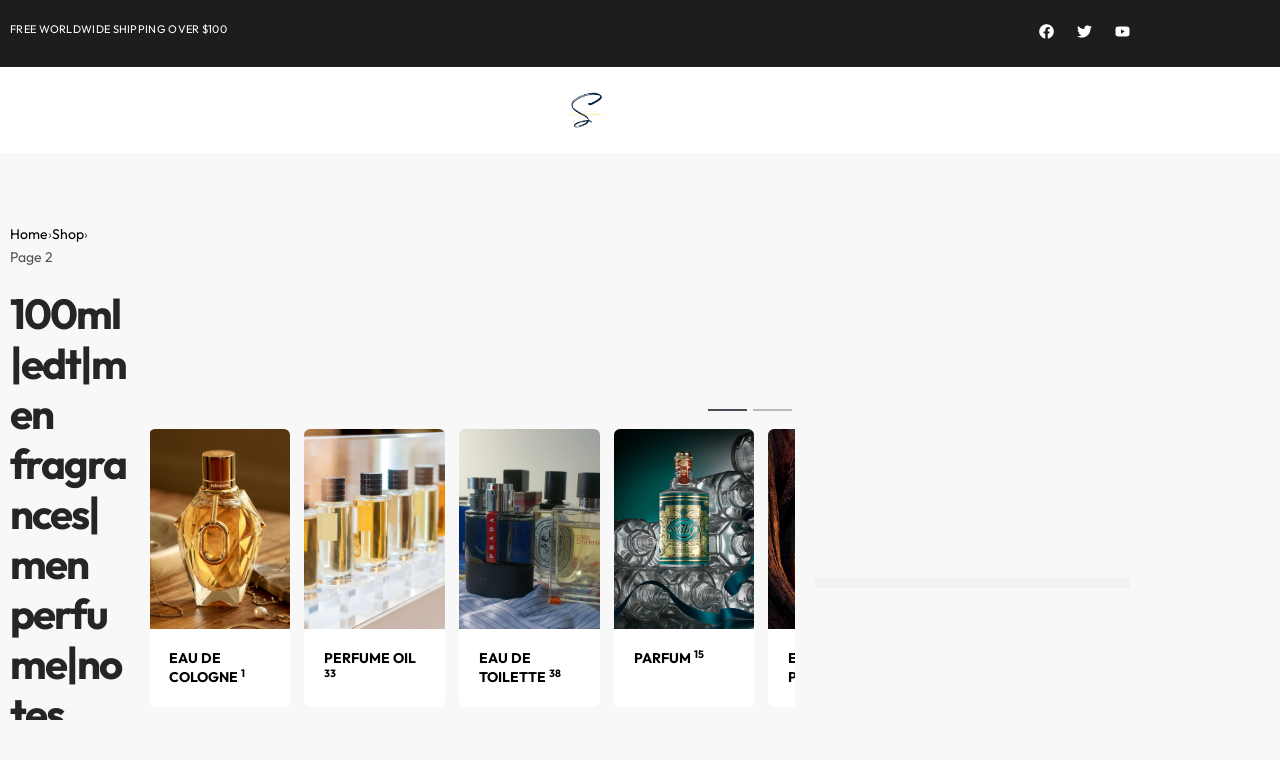

--- FILE ---
content_type: text/html; charset=UTF-8
request_url: https://styleperfumery.xyz/shop/page/2/
body_size: 40824
content:
<!DOCTYPE html>
<html lang="en-US" data-df  data-container="1440" data-xl="2" data-admin-bar="0" class="elementor-kit-274">
<head>
<meta charset="UTF-8">
<meta name="viewport" content="width=device-width, initial-scale=1">
<link rel="profile" href="//gmpg.org/xfn/11">
<link rel="pingback" href="https://styleperfumery.xyz/xmlrpc.php">

<title>Shop &#8211; Page 2 &#8211; Style Perfumery</title>
<meta name='robots' content='noindex, nofollow' />
<script type='application/javascript'  id='pys-version-script'>console.log('PixelYourSite Free version 11.1.5.2');</script>
<link rel="alternate" type="application/rss+xml" title="Style Perfumery &raquo; Feed" href="https://styleperfumery.xyz/feed/" />
<link rel="alternate" type="application/rss+xml" title="Style Perfumery &raquo; Comments Feed" href="https://styleperfumery.xyz/comments/feed/" />
<link rel="alternate" type="application/rss+xml" title="Style Perfumery &raquo; Products Feed" href="https://styleperfumery.xyz/shop/feed/" />
<style id='wp-img-auto-sizes-contain-inline-css' type='text/css'>
img:is([sizes=auto i],[sizes^="auto," i]){contain-intrinsic-size:3000px 1500px}
/*# sourceURL=wp-img-auto-sizes-contain-inline-css */
</style>
<link rel='stylesheet' id='fluentform-elementor-widget-css' href='https://styleperfumery.xyz/wp-content/plugins/fluentform/assets/css/fluent-forms-elementor-widget.css?ver=6.1.14' type='text/css' media='all' />
<style id='classic-theme-styles-inline-css' type='text/css'>
/*! This file is auto-generated */
.wp-block-button__link{color:#fff;background-color:#32373c;border-radius:9999px;box-shadow:none;text-decoration:none;padding:calc(.667em + 2px) calc(1.333em + 2px);font-size:1.125em}.wp-block-file__button{background:#32373c;color:#fff;text-decoration:none}
/*# sourceURL=/wp-includes/css/classic-themes.min.css */
</style>
<style id='woocommerce-inline-inline-css' type='text/css'>
.woocommerce form .form-row .required { visibility: visible; }
.woocommerce form .form-row abbr.required { visibility: visible; }
/*# sourceURL=woocommerce-inline-inline-css */
</style>
<link rel='stylesheet' id='elementor-frontend-css' href='https://styleperfumery.xyz/wp-content/plugins/elementor/assets/css/frontend.min.css?ver=3.34.2' type='text/css' media='all' />
<link id="rey-hs-css" type="text/css" href="https://styleperfumery.xyz/wp-content/uploads/rey/hs-eaebe953c4.css?ver=3.1.3.1758015752"  rel="stylesheet" media="all"  />
<link id="rey-ds-css" type="text/css" href="https://styleperfumery.xyz/wp-content/uploads/rey/ds-25f527968b.css?ver=3.1.3.1758015752" data-noptimize="" data-no-optimize="1" data-pagespeed-no-defer="" data-pagespeed-no-transform="" data-minify="1" rel="preload" as="style" onload="this.onload=null;this.rel='stylesheet';" media="all"  />
<noscript><link rel="stylesheet" href="https://styleperfumery.xyz/wp-content/uploads/rey/ds-25f527968b.css" data-no-minify="1"></noscript>
<link rel='stylesheet' id='elementor-post-270-css' href='https://styleperfumery.xyz/wp-content/uploads/elementor/css/post-270.css?ver=1769120664' type='text/css' media='all' />
<link rel="stylesheet" onload="this.onload=null;this.media='all';" media="print"  data-noptimize="" data-no-optimize="1" data-pagespeed-no-defer="" data-pagespeed-no-transform="" data-minify="1" data-no-rel='stylesheet' id='elementor-post-269-css' href='https://styleperfumery.xyz/wp-content/uploads/elementor/css/post-269.css?ver=1769120664' type='text/css' data-media='all' />
<noscript><link rel='stylesheet' data-noptimize="" data-no-optimize="1" data-pagespeed-no-defer="" data-pagespeed-no-transform="" data-minify="1" data-id='elementor-post-269-css' href='https://styleperfumery.xyz/wp-content/uploads/elementor/css/post-269.css?ver=1769120664' data-type='text/css' data-media='all' />
</noscript><link rel='stylesheet' id='elementor-post-268-css' href='https://styleperfumery.xyz/wp-content/uploads/elementor/css/post-268.css?ver=1769135725' type='text/css' media='all' />
<link rel="preload" as="style" onload="this.onload=null;this.rel='stylesheet';" media="all"   data-no-rel='stylesheet' id='rey-wp-style-child-css' href='https://styleperfumery.xyz/wp-content/themes/rey-child/style.css?ver=1.0.0' type='text/css' data-media='all' />
<noscript><link rel='stylesheet'  data-id='rey-wp-style-child-css' href='https://styleperfumery.xyz/wp-content/themes/rey-child/style.css?ver=1.0.0' data-type='text/css' data-media='all' />
</noscript><script type="text/javascript" id="jquery-core-js-extra">
/* <![CDATA[ */
var pysFacebookRest = {"restApiUrl":"https://styleperfumery.xyz/wp-json/pys-facebook/v1/event","debug":""};
//# sourceURL=jquery-core-js-extra
/* ]]> */
</script>
<script type="text/javascript" src="https://styleperfumery.xyz/wp-includes/js/jquery/jquery.min.js?ver=3.7.1" id="jquery-core-js"></script>
<script type="text/javascript" src="https://styleperfumery.xyz/wp-includes/js/jquery/jquery-migrate.min.js?ver=3.4.1" id="jquery-migrate-js"></script>
<script type="text/javascript" src="https://styleperfumery.xyz/wp-content/plugins/woocommerce/assets/js/jquery-blockui/jquery.blockUI.min.js?ver=2.7.0-wc.10.4.3" id="wc-jquery-blockui-js" defer="defer" data-wp-strategy="defer"></script>
<script type="text/javascript" id="wc-add-to-cart-js-extra">
/* <![CDATA[ */
var wc_add_to_cart_params = {"ajax_url":"/wp-admin/admin-ajax.php","wc_ajax_url":"/?wc-ajax=%%endpoint%%","i18n_view_cart":"View cart","cart_url":"https://styleperfumery.xyz/cart/","is_cart":"","cart_redirect_after_add":"no"};
//# sourceURL=wc-add-to-cart-js-extra
/* ]]> */
</script>
<script type="text/javascript" src="https://styleperfumery.xyz/wp-content/plugins/woocommerce/assets/js/frontend/add-to-cart.min.js?ver=10.4.3" id="wc-add-to-cart-js" defer="defer" data-wp-strategy="defer"></script>
<script type="text/javascript" src="https://styleperfumery.xyz/wp-content/plugins/woocommerce/assets/js/js-cookie/js.cookie.min.js?ver=2.1.4-wc.10.4.3" id="wc-js-cookie-js" defer="defer" data-wp-strategy="defer"></script>
<script type="text/javascript" id="woocommerce-js-extra">
/* <![CDATA[ */
var woocommerce_params = {"ajax_url":"/wp-admin/admin-ajax.php","wc_ajax_url":"/?wc-ajax=%%endpoint%%","i18n_password_show":"Show password","i18n_password_hide":"Hide password"};
//# sourceURL=woocommerce-js-extra
/* ]]> */
</script>
<script type="text/javascript" src="https://styleperfumery.xyz/wp-content/plugins/woocommerce/assets/js/frontend/woocommerce.min.js?ver=10.4.3" id="woocommerce-js" defer="defer" data-wp-strategy="defer"></script>
<script type="text/javascript" src="https://styleperfumery.xyz/wp-content/plugins/pixelyoursite/dist/scripts/jquery.bind-first-0.2.3.min.js?ver=0.2.3" id="jquery-bind-first-js"></script>
<script type="text/javascript" src="https://styleperfumery.xyz/wp-content/plugins/pixelyoursite/dist/scripts/js.cookie-2.1.3.min.js?ver=2.1.3" id="js-cookie-pys-js"></script>
<script type="text/javascript" src="https://styleperfumery.xyz/wp-content/plugins/pixelyoursite/dist/scripts/tld.min.js?ver=2.3.1" id="js-tld-js"></script>
<script type="text/javascript" id="pys-js-extra">
/* <![CDATA[ */
var pysOptions = {"staticEvents":{"facebook":{"init_event":[{"delay":0,"type":"static","ajaxFire":false,"name":"PageView","pixelIds":["1195475775265979"],"eventID":"dc90fdd3-e705-46f6-9ace-0fa195386185","params":{"page_title":"Shop","post_type":"page","post_id":10,"plugin":"PixelYourSite","user_role":"guest","event_url":"styleperfumery.xyz/shop/page/2/"},"e_id":"init_event","ids":[],"hasTimeWindow":false,"timeWindow":0,"woo_order":"","edd_order":""}]}},"dynamicEvents":[],"triggerEvents":[],"triggerEventTypes":[],"facebook":{"pixelIds":["1195475775265979"],"advancedMatching":[],"advancedMatchingEnabled":true,"removeMetadata":true,"wooVariableAsSimple":false,"serverApiEnabled":true,"wooCRSendFromServer":false,"send_external_id":null,"enabled_medical":false,"do_not_track_medical_param":["event_url","post_title","page_title","landing_page","content_name","categories","category_name","tags"],"meta_ldu":false},"debug":"","siteUrl":"https://styleperfumery.xyz","ajaxUrl":"https://styleperfumery.xyz/wp-admin/admin-ajax.php","ajax_event":"50ba008c28","enable_remove_download_url_param":"1","cookie_duration":"7","last_visit_duration":"60","enable_success_send_form":"","ajaxForServerEvent":"1","ajaxForServerStaticEvent":"1","useSendBeacon":"1","send_external_id":"1","external_id_expire":"180","track_cookie_for_subdomains":"1","google_consent_mode":"1","gdpr":{"ajax_enabled":false,"all_disabled_by_api":false,"facebook_disabled_by_api":false,"analytics_disabled_by_api":false,"google_ads_disabled_by_api":false,"pinterest_disabled_by_api":false,"bing_disabled_by_api":false,"reddit_disabled_by_api":false,"externalID_disabled_by_api":false,"facebook_prior_consent_enabled":true,"analytics_prior_consent_enabled":true,"google_ads_prior_consent_enabled":null,"pinterest_prior_consent_enabled":true,"bing_prior_consent_enabled":true,"cookiebot_integration_enabled":false,"cookiebot_facebook_consent_category":"marketing","cookiebot_analytics_consent_category":"statistics","cookiebot_tiktok_consent_category":"marketing","cookiebot_google_ads_consent_category":"marketing","cookiebot_pinterest_consent_category":"marketing","cookiebot_bing_consent_category":"marketing","consent_magic_integration_enabled":false,"real_cookie_banner_integration_enabled":false,"cookie_notice_integration_enabled":false,"cookie_law_info_integration_enabled":false,"analytics_storage":{"enabled":true,"value":"granted","filter":false},"ad_storage":{"enabled":true,"value":"granted","filter":false},"ad_user_data":{"enabled":true,"value":"granted","filter":false},"ad_personalization":{"enabled":true,"value":"granted","filter":false}},"cookie":{"disabled_all_cookie":false,"disabled_start_session_cookie":false,"disabled_advanced_form_data_cookie":false,"disabled_landing_page_cookie":false,"disabled_first_visit_cookie":false,"disabled_trafficsource_cookie":false,"disabled_utmTerms_cookie":false,"disabled_utmId_cookie":false},"tracking_analytics":{"TrafficSource":"direct","TrafficLanding":"undefined","TrafficUtms":[],"TrafficUtmsId":[]},"GATags":{"ga_datalayer_type":"default","ga_datalayer_name":"dataLayerPYS"},"woo":{"enabled":true,"enabled_save_data_to_orders":true,"addToCartOnButtonEnabled":true,"addToCartOnButtonValueEnabled":true,"addToCartOnButtonValueOption":"price","singleProductId":null,"removeFromCartSelector":"form.woocommerce-cart-form .remove","addToCartCatchMethod":"add_cart_hook","is_order_received_page":false,"containOrderId":false},"edd":{"enabled":false},"cache_bypass":"1769184492"};
//# sourceURL=pys-js-extra
/* ]]> */
</script>
<script type="text/javascript" src="https://styleperfumery.xyz/wp-content/plugins/pixelyoursite/dist/scripts/public.js?ver=11.1.5.2" id="pys-js"></script>
<link rel="https://api.w.org/" href="https://styleperfumery.xyz/wp-json/" /><link rel="EditURI" type="application/rsd+xml" title="RSD" href="https://styleperfumery.xyz/xmlrpc.php?rsd" />
<meta name="generator" content="WordPress 6.9" />
<meta name="generator" content="WooCommerce 10.4.3" />
	<noscript><style>
		.woocommerce ul.products li.product.is-animated-entry {opacity: 1;transform: none;}
		.woocommerce div.product .woocommerce-product-gallery:after {display: none;}
		.woocommerce div.product .woocommerce-product-gallery .woocommerce-product-gallery__wrapper {opacity: 1}
	</style></noscript>
		<noscript><style>.woocommerce-product-gallery{ opacity: 1 !important; }</style></noscript>
	<meta name="generator" content="Elementor 3.34.2; features: e_font_icon_svg; settings: css_print_method-external, google_font-enabled, font_display-swap">
			<style>
				.e-con.e-parent:nth-of-type(n+4):not(.e-lazyloaded):not(.e-no-lazyload),
				.e-con.e-parent:nth-of-type(n+4):not(.e-lazyloaded):not(.e-no-lazyload) * {
					background-image: none !important;
				}
				@media screen and (max-height: 1024px) {
					.e-con.e-parent:nth-of-type(n+3):not(.e-lazyloaded):not(.e-no-lazyload),
					.e-con.e-parent:nth-of-type(n+3):not(.e-lazyloaded):not(.e-no-lazyload) * {
						background-image: none !important;
					}
				}
				@media screen and (max-height: 640px) {
					.e-con.e-parent:nth-of-type(n+2):not(.e-lazyloaded):not(.e-no-lazyload),
					.e-con.e-parent:nth-of-type(n+2):not(.e-lazyloaded):not(.e-no-lazyload) * {
						background-image: none !important;
					}
				}
			</style>
			<link rel="icon" href="https://styleperfumery.xyz/wp-content/uploads/2025/03/cropped-logo-withot-backgroundg-32x32.png" sizes="32x32" />
<link rel="icon" href="https://styleperfumery.xyz/wp-content/uploads/2025/03/cropped-logo-withot-backgroundg-192x192.png" sizes="192x192" />
<link rel="apple-touch-icon" href="https://styleperfumery.xyz/wp-content/uploads/2025/03/cropped-logo-withot-backgroundg-180x180.png" />
<meta name="msapplication-TileImage" content="https://styleperfumery.xyz/wp-content/uploads/2025/03/cropped-logo-withot-backgroundg-270x270.png" />
		<style type="text/css" id="wp-custom-css">
			/* Decrease spacing between product page's gallery and summary */
:root {
		--woocommerce-summary-margin: 20px;
}		</style>
		<style id="reycore-inline-styles" data-noptimize="" data-no-optimize="1" data-pagespeed-no-defer="" data-pagespeed-no-transform="" data-minify="1">:root{--rey-container-spacing:15px;--main-gutter-size:15px;--site-wrapper-overflow:visible;--body-bg-color:#f8f8f8;--neutral-hue:210;--blog-columns:3;--post-width:960px;--post-align-wide-size:25vw;--woocommerce-products-gutter:30px;--woocommerce-sidebar-size:16%;--woocommerce-swatches-width:14px;--woocommerce-swatches-height:14px;--woocommerce-swatches-spacing:2px;--woocommerce-swatches-border:0px;--woocommerce-swatches-radius:15px;--sch-sale-text-color:#ffffff;--sch-sale-bg-color:#5ec486;--woocommerce-summary-size:49%;--woocommerce-summary-padding:50px;--woocommerce-summary-bgcolor:#ffffff;--star-rating-color:#ff4545;}.rey-postList .rey-postTitle > a{font-size:32px;letter-spacing:-1px;line-height:1;}.rey-postList .rey-postContent, .rey-postList .rey-postContent a{font-size:16px;line-height:1.8;}.single-post .rey-postContent, .single-post .rey-postContent a{font-size:16px;line-height:1.8;}body.header-top-overlay--is-opened.--o-src-menu{--header-text-color:#ffffff;}body.header-overlay--is-opened.--o-src-menu .rey-mainNavigation--desktop .menu-item.depth--0{color:#ffffff;}.woocommerce ul.products.--skin-proto{--woocommerce-loop-proto-bgcolor:#ffffff;}body.woocommerce ul.products li.product .woocommerce-loop-product__title, .woocommerce ul.products li.product[class*="rey-wc-skin"] .woocommerce-loop-product__title{font-family:var(--primary-ff);font-size:16px;font-weight:500;color:#252525;}.woocommerce ul.products li.product .price{font-size:16px;color:var(--e-global-color-a91f731);}.woocommerce div.product p.price{font-size:22px;color:#252525;}.woocommerce-store-notice .woocommerce-store-notice-content{min-height:32px;}@media (min-width: 768px) and (max-width: 1025px){:root{--rey-container-spacing:15px;--main-gutter-size:15px;--blog-columns:1;--woocommerce-products-gutter:10px;--woocommerce-summary-padding:30px;}}@media (max-width: 767px){:root{--rey-container-spacing:15px;--main-gutter-size:15px;--blog-columns:1;--woocommerce-products-gutter:10px;--woocommerce-summary-padding:20px;}}@font-face { font-family:'Outfit';font-style:normal;font-weight:300;font-display:swap;src:url(https://styleperfumery.xyz/wp-content/fonts/outfit/7b5dadb1b63bcdfa) format('woff');}@font-face { font-family:'Outfit';font-style:normal;font-weight:400;font-display:swap;src:url(https://styleperfumery.xyz/wp-content/fonts/outfit/48f5cea8ae2f076a) format('woff');}@font-face { font-family:'Outfit';font-style:normal;font-weight:700;font-display:swap;src:url(https://styleperfumery.xyz/wp-content/fonts/outfit/3c8d5b53f36ed831) format('woff');}@font-face { font-family:'Outfit';font-style:normal;font-weight:900;font-display:swap;src:url(https://styleperfumery.xyz/wp-content/fonts/outfit/17b545acc725de86) format('woff');}@font-face { font-family:'Rey Primary';font-style:normal;font-weight:300;font-display:swap;src:url(https://styleperfumery.xyz/wp-content/fonts/outfit/7b5dadb1b63bcdfa) format('woff');}@font-face { font-family:'Rey Primary';font-style:normal;font-weight:400;font-display:swap;src:url(https://styleperfumery.xyz/wp-content/fonts/outfit/48f5cea8ae2f076a) format('woff');}@font-face { font-family:'Rey Primary';font-style:normal;font-weight:700;font-display:swap;src:url(https://styleperfumery.xyz/wp-content/fonts/outfit/3c8d5b53f36ed831) format('woff');}@font-face { font-family:'Rey Primary';font-style:normal;font-weight:900;font-display:swap;src:url(https://styleperfumery.xyz/wp-content/fonts/outfit/17b545acc725de86) format('woff');}@media (max-width: 1024px) {			:root {				--nav-breakpoint-desktop: none;				--nav-breakpoint-mobile: flex;			}		} :root{--primary-ff:Outfit, "Helvetica Neue", Helvetica, Arial, sans-serif;--body-font-family: var(--primary-ff);--accent-color:#212529;--accent-hover-color:#000000;--accent-text-color:#fff;} .rey-mainMenu--desktop .menu-item.menu-item-has-children.menu-item-196 {--ec-max-width:920px;--body-bg-color:rgba(255,255,255,0);--submenus-padding:0px;} :root{ --woocommerce-grid-columns:4; } @media(min-width: 768px) and (max-width: 1024px){:root{ --woocommerce-grid-columns:2; }} @media(max-width: 767px){:root{ --woocommerce-grid-columns:2; }}     </style><style id="rey-lazy-bg">.rey-js .elementor-element.rey-lazyBg, .rey-js .elementor-element.rey-lazyBg > .elementor-widget-container, .rey-js .elementor-element.rey-lazyBg > .elementor-widget-wrap { background-image: none !important; }</style></head>

<body class="archive paged post-type-archive post-type-archive-product wp-custom-logo paged-2 post-type-paged-2 wp-theme-rey wp-child-theme-rey-child theme-rey woocommerce-shop woocommerce woocommerce-page woocommerce-no-js rey-no-js ltr elementor-default elementor-kit-274 rey-cwidth--default --no-acc-focus elementor-opt r-notices" data-id="10" itemtype="https://schema.org/WebPage" itemscope="itemscope">

<script type="text/javascript" id="rey-no-js" data-noptimize data-no-optimize="1" data-no-defer="1">
		document.body.classList.remove('rey-no-js');document.body.classList.add('rey-js');
	</script>		<script type="text/javascript" id="rey-instant-js" data-noptimize="" data-no-optimize="1" data-no-defer="1" data-pagespeed-no-defer="">
			(function(){
				if( ! window.matchMedia("(max-width: 1024px)").matches && ("IntersectionObserver" in window) ){
					var io = new IntersectionObserver(entries => {
						window.reyScrollbarWidth = window.innerWidth - entries[0].boundingClientRect.width;
						document.documentElement.style.setProperty('--scrollbar-width', window.reyScrollbarWidth + "px");
						io.disconnect();
					});
					io.observe(document.documentElement);
				}
				let cw = parseInt(document.documentElement.getAttribute('data-container') || 1440);
				const sxl = function () {
					let xl;
					if ( window.matchMedia('(min-width: 1025px) and (max-width: ' + cw + 'px)').matches ) xl = 1; // 1440px - 1025px
					else if ( window.matchMedia('(min-width: ' + (cw + 1) + 'px)').matches ) xl = 2; // +1440px
					document.documentElement.setAttribute('data-xl', xl || 0);
				};
				sxl(); window.addEventListener('resize', sxl);
			})();
		</script>
		
	<a href="#content" class="skip-link screen-reader-text">Skip to content</a>

	<div id="page" class="rey-siteWrapper ">

		
<div class="rey-overlay rey-overlay--site" style="opacity:0;"></div>

		
<header class="rey-siteHeader rey-siteHeader--custom rey-siteHeader--270 header-pos--rel" >

			<div data-elementor-type="wp-post" data-elementor-id="270" class="elementor elementor-270" data-elementor-post-type="rey-global-sections" data-elementor-gstype="header" data-page-el-selector="body.elementor-page-270">
						<section class="elementor-section elementor-top-section elementor-element elementor-element-0d4940d rey-section-bg--classic elementor-section-boxed elementor-section-height-default elementor-section-height-default" data-id="0d4940d" data-element_type="section" data-settings="{&quot;background_background&quot;:&quot;classic&quot;}">
						<div class="elementor-container elementor-column-gap-default">
					<div class="elementor-column elementor-col-50 elementor-top-column elementor-element elementor-element-8e9744f" data-id="8e9744f" data-element_type="column">
			<div class="elementor-column-wrap--8e9744f elementor-widget-wrap elementor-element-populated">
						<div class="elementor-element elementor-element-559cd29 elementor-widget elementor-widget-reycore-text-scroller" data-id="559cd29" data-element_type="widget" data-widget_type="reycore-text-scroller.default">
				<div class="elementor-widget-container">
							<div class="rey-textScroller clearfix">
		
		<div class="rey-textScroller-items splide rey-textScroller-559cd29  --vertical" data-slider-config='{"type":"fade","autoplay":true,"interval":4000,"delayInit":2000,"customArrows":false,"speed":1}' >

			<div class="splide__track">
				<div class="splide__list">
				<div class="splide__slide rey-textScroller-item" ><span><p>FREE WORLDWIDE SHIPPING OVER $100</p></span></div><div class="splide__slide rey-textScroller-item" data-lazy-hidden=""><span><p>LAST CALL: LOWEST PRICE GUARANTEE 50% OFF. <a href="#">EXPLORE</a></p></span></div>				</div>
			</div>

			
		</div>

				</div>
						</div>
				</div>
					</div>
		</div>
				<div class="elementor-column elementor-col-50 elementor-top-column elementor-element elementor-element-e138032 elementor-hidden-mobile" data-id="e138032" data-element_type="column">
			<div class="elementor-column-wrap--e138032 elementor-widget-wrap elementor-element-populated">
						<div class="elementor-element elementor-element-aa955c7 e-grid-align-right elementor-shape-rounded elementor-grid-0 elementor-widget elementor-widget-social-icons" data-id="aa955c7" data-element_type="widget" data-widget_type="social-icons.default">
				<div class="elementor-widget-container">
							<div class="elementor-social-icons-wrapper elementor-grid" role="list">
							<span class="elementor-grid-item" role="listitem">
					<a class="elementor-icon elementor-social-icon elementor-social-icon-facebook elementor-repeater-item-8120878" target="_blank">
						<span class="elementor-screen-only">Facebook</span>
						<svg aria-hidden="true" class="e-font-icon-svg e-fab-facebook" viewBox="0 0 512 512" xmlns="http://www.w3.org/2000/svg"><path d="M504 256C504 119 393 8 256 8S8 119 8 256c0 123.78 90.69 226.38 209.25 245V327.69h-63V256h63v-54.64c0-62.15 37-96.48 93.67-96.48 27.14 0 55.52 4.84 55.52 4.84v61h-31.28c-30.8 0-40.41 19.12-40.41 38.73V256h68.78l-11 71.69h-57.78V501C413.31 482.38 504 379.78 504 256z"></path></svg>					</a>
				</span>
							<span class="elementor-grid-item" role="listitem">
					<a class="elementor-icon elementor-social-icon elementor-social-icon-twitter elementor-repeater-item-f3feabb" target="_blank">
						<span class="elementor-screen-only">Twitter</span>
						<svg aria-hidden="true" class="e-font-icon-svg e-fab-twitter" viewBox="0 0 512 512" xmlns="http://www.w3.org/2000/svg"><path d="M459.37 151.716c.325 4.548.325 9.097.325 13.645 0 138.72-105.583 298.558-298.558 298.558-59.452 0-114.68-17.219-161.137-47.106 8.447.974 16.568 1.299 25.34 1.299 49.055 0 94.213-16.568 130.274-44.832-46.132-.975-84.792-31.188-98.112-72.772 6.498.974 12.995 1.624 19.818 1.624 9.421 0 18.843-1.3 27.614-3.573-48.081-9.747-84.143-51.98-84.143-102.985v-1.299c13.969 7.797 30.214 12.67 47.431 13.319-28.264-18.843-46.781-51.005-46.781-87.391 0-19.492 5.197-37.36 14.294-52.954 51.655 63.675 129.3 105.258 216.365 109.807-1.624-7.797-2.599-15.918-2.599-24.04 0-57.828 46.782-104.934 104.934-104.934 30.213 0 57.502 12.67 76.67 33.137 23.715-4.548 46.456-13.32 66.599-25.34-7.798 24.366-24.366 44.833-46.132 57.827 21.117-2.273 41.584-8.122 60.426-16.243-14.292 20.791-32.161 39.308-52.628 54.253z"></path></svg>					</a>
				</span>
							<span class="elementor-grid-item" role="listitem">
					<a class="elementor-icon elementor-social-icon elementor-social-icon-youtube elementor-repeater-item-962559c" target="_blank">
						<span class="elementor-screen-only">Youtube</span>
						<svg aria-hidden="true" class="e-font-icon-svg e-fab-youtube" viewBox="0 0 576 512" xmlns="http://www.w3.org/2000/svg"><path d="M549.655 124.083c-6.281-23.65-24.787-42.276-48.284-48.597C458.781 64 288 64 288 64S117.22 64 74.629 75.486c-23.497 6.322-42.003 24.947-48.284 48.597-11.412 42.867-11.412 132.305-11.412 132.305s0 89.438 11.412 132.305c6.281 23.65 24.787 41.5 48.284 47.821C117.22 448 288 448 288 448s170.78 0 213.371-11.486c23.497-6.321 42.003-24.171 48.284-47.821 11.412-42.867 11.412-132.305 11.412-132.305s0-89.438-11.412-132.305zm-317.51 213.508V175.185l142.739 81.205-142.739 81.201z"></path></svg>					</a>
				</span>
					</div>
						</div>
				</div>
					</div>
		</div>
					</div>
		</section>
				<section class="elementor-section elementor-top-section elementor-element elementor-element-f7270e2 elementor-section-content-middle rey-section-bg--classic --zindexed-9 elementor-section-boxed elementor-section-height-default elementor-section-height-default" data-id="f7270e2" data-element_type="section" data-settings="{&quot;background_background&quot;:&quot;classic&quot;}">
						<div class="elementor-container elementor-column-gap-no">
					<div class="elementor-column elementor-col-100 elementor-top-column elementor-element elementor-element-6e7b001c" data-id="6e7b001c" data-element_type="column">
			<div class="elementor-column-wrap--6e7b001c elementor-widget-wrap elementor-element-populated">
						<div class="elementor-element elementor-element-493255c elementor-widget elementor-widget-theme-site-logo elementor-widget-image" data-id="493255c" data-element_type="widget" data-widget_type="theme-site-logo.default">
				<div class="elementor-widget-container">
											<a href="https://styleperfumery.xyz">
			<img fetchpriority="high" width="512" height="512" src="https://styleperfumery.xyz/wp-content/uploads/2025/03/cropped-logo-withot-backgroundg.png" class="attachment-full size-full wp-image-893" alt="" srcset="https://styleperfumery.xyz/wp-content/uploads/2025/03/cropped-logo-withot-backgroundg.png 512w, https://styleperfumery.xyz/wp-content/uploads/2025/03/cropped-logo-withot-backgroundg-300x300.png 300w, https://styleperfumery.xyz/wp-content/uploads/2025/03/cropped-logo-withot-backgroundg-150x150.png 150w, https://styleperfumery.xyz/wp-content/uploads/2025/03/cropped-logo-withot-backgroundg-330x330.png 330w, https://styleperfumery.xyz/wp-content/uploads/2025/03/cropped-logo-withot-backgroundg-100x100.png 100w, https://styleperfumery.xyz/wp-content/uploads/2025/03/cropped-logo-withot-backgroundg-270x270.png 270w, https://styleperfumery.xyz/wp-content/uploads/2025/03/cropped-logo-withot-backgroundg-192x192.png 192w, https://styleperfumery.xyz/wp-content/uploads/2025/03/cropped-logo-withot-backgroundg-180x180.png 180w, https://styleperfumery.xyz/wp-content/uploads/2025/03/cropped-logo-withot-backgroundg-32x32.png 32w" sizes="(max-width: 512px) 100vw, 512px" />				</a>
											</div>
				</div>
					</div>
		</div>
					</div>
		</section>
				</div>
		<div class="rey-overlay rey-overlay--header" style="opacity:0;"></div>
<div class="rey-overlay rey-overlay--header-top" style="opacity:0;"></div>

</header>
<!-- .rey-siteHeader -->

		<section class="rey-pageCover rey-pageCover--h-rel">
					<div data-elementor-type="wp-post" data-elementor-id="268" class="elementor elementor-268" data-elementor-post-type="rey-global-sections" data-elementor-gstype="cover" data-page-el-selector="body.elementor-page-268">
						<section class="elementor-section elementor-top-section elementor-element elementor-element-2042b32 rey-flexWrap elementor-section-content-middle elementor-section-boxed elementor-section-height-default elementor-section-height-default" data-id="2042b32" data-element_type="section">
						<div class="elementor-container elementor-column-gap-default">
					<div class="elementor-column elementor-col-33 elementor-top-column elementor-element elementor-element-fd30c99" data-id="fd30c99" data-element_type="column">
			<div class="elementor-column-wrap--fd30c99 elementor-widget-wrap elementor-element-populated">
						<div class="elementor-element elementor-element-5678faf elementor-widget elementor-widget-reycore-breadcrumbs" data-id="5678faf" data-element_type="widget" data-widget_type="reycore-breadcrumbs.default">
				<div class="elementor-widget-container">
					
		<div class="rey-element reyEl-breadcrumbs">

			<nav class="rey-breadcrumbs"><div class="rey-breadcrumbs-item"><a href="https://styleperfumery.xyz">Home</a></div><span class="rey-breadcrumbs-del">&#8250;</span><div class="rey-breadcrumbs-item"><a href="https://styleperfumery.xyz/shop/">Shop</a></div><span class="rey-breadcrumbs-del">&#8250;</span><div class="rey-breadcrumbs-item">Page 2</div></nav>		</div>
		<!-- .reyEl-breadcrumbs -->
						</div>
				</div>
				<div class="elementor-element elementor-element-47c1a83 elementor-widget elementor-widget-heading" data-id="47c1a83" data-element_type="widget" data-widget_type="heading.dynamic_title">
				<div class="elementor-widget-container">
					<h1 class="elementor-heading-title">100ml|edt|men fragrances|men perfume|notes</h1>				</div>
				</div>
				<div class="elementor-element elementor-element-ae8578b elementor-widget elementor-widget-text-editor" data-id="ae8578b" data-element_type="widget" data-widget_type="text-editor.dynamic_text">
				<div class="elementor-widget-container">
							<div class="elementor-text-editor elementor-clearfix">
			<p>This is where you can browse products in this store.</p>
		</div>
						</div>
				</div>
					</div>
		</div>
				<div class="elementor-column elementor-col-33 elementor-top-column elementor-element elementor-element-54b4c39" data-id="54b4c39" data-element_type="column">
			<div class="elementor-column-wrap--54b4c39 elementor-widget-wrap elementor-element-populated">
						<div class="elementor-element elementor-element-a0ef377 elementor-widget elementor-widget-reycore-carousel" data-id="a0ef377" data-element_type="widget" data-widget_type="reycore-carousel.default">
				<div class="elementor-widget-container">
					<div data-layout="soho" class="rey-carouselEl --product_cat --direction-ltr rey-sliderComp-nav" data-carousel-settings="{&quot;type&quot;:&quot;slide&quot;,&quot;direction&quot;:&quot;ltr&quot;,&quot;items_to_show&quot;:4,&quot;infinite&quot;:true,&quot;autoplay&quot;:false,&quot;pauseOnHover&quot;:false,&quot;interval&quot;:9000,&quot;customArrows&quot;:&quot;arrows-a0ef377-637&quot;,&quot;pagination&quot;:true,&quot;speed&quot;:700,&quot;c_padding&quot;:{&quot;unit&quot;:&quot;px&quot;,&quot;top&quot;:&quot;0&quot;,&quot;right&quot;:&quot;40&quot;,&quot;bottom&quot;:&quot;0&quot;,&quot;left&quot;:&quot;0&quot;,&quot;isLinked&quot;:false},&quot;uniqueID&quot;:&quot;carousel-623e3498de8fc&quot;,&quot;targetSync&quot;:&quot;&quot;,&quot;free_drag&quot;:[],&quot;lazy_load&quot;:false,&quot;autoscroll&quot;:&quot;&quot;,&quot;autoscroll_rewind&quot;:false,&quot;autoscroll_pause_hover&quot;:false,&quot;bp_devices&quot;:{&quot;perPage&quot;:&quot;items_to_show&quot;,&quot;padding&quot;:&quot;c_padding&quot;},&quot;items_to_show_tablet&quot;:3,&quot;items_to_show_mobile&quot;:2,&quot;c_padding_tablet&quot;:{&quot;unit&quot;:&quot;px&quot;,&quot;top&quot;:&quot;&quot;,&quot;right&quot;:&quot;&quot;,&quot;bottom&quot;:&quot;&quot;,&quot;left&quot;:&quot;&quot;,&quot;isLinked&quot;:true},&quot;c_padding_mobile&quot;:{&quot;unit&quot;:&quot;px&quot;,&quot;top&quot;:&quot;&quot;,&quot;right&quot;:&quot;&quot;,&quot;bottom&quot;:&quot;&quot;,&quot;left&quot;:&quot;&quot;,&quot;isLinked&quot;:true}}">
		<div class="splide carousel-623e3498de8fc" data-slider-carousel-id="carousel-623e3498de8fc">
			<div class="splide__track">
				<div class="splide__list __slides">

					<div class="splide__slide __slide elementor-repeater-item-prod-cat-280"><div class="rey-card --soho"><div class="__media-wrapper"><a href="https://styleperfumery.xyz/category/eau-de-cologne/" class="__media-link" aria-label="Eau de Cologne 1"><img width="1188" height="891" src="https://styleperfumery.xyz/wp-content/uploads/2025/03/12ade964-e9e2-4971-be49-016e90e129df-1.jpg" class="__media" alt="" decoding="async" srcset="https://styleperfumery.xyz/wp-content/uploads/2025/03/12ade964-e9e2-4971-be49-016e90e129df-1.jpg 1188w, https://styleperfumery.xyz/wp-content/uploads/2025/03/12ade964-e9e2-4971-be49-016e90e129df-1-300x225.jpg 300w, https://styleperfumery.xyz/wp-content/uploads/2025/03/12ade964-e9e2-4971-be49-016e90e129df-1-1024x768.jpg 1024w, https://styleperfumery.xyz/wp-content/uploads/2025/03/12ade964-e9e2-4971-be49-016e90e129df-1-768x576.jpg 768w, https://styleperfumery.xyz/wp-content/uploads/2025/03/12ade964-e9e2-4971-be49-016e90e129df-1-330x248.jpg 330w, https://styleperfumery.xyz/wp-content/uploads/2025/03/12ade964-e9e2-4971-be49-016e90e129df-1-600x450.jpg 600w" sizes="(max-width: 1188px) 100vw, 1188px" /></a><div class="__overlay"></div></div><div class="__wrapper"><h2 class="__captionEl __captionTitle "><a href="https://styleperfumery.xyz/category/eau-de-cologne/" class="" aria-label="Eau de Cologne 1">Eau de Cologne <sup>1</sup></a></h2></div></div></div><div class="splide__slide __slide elementor-repeater-item-prod-cat-149"><div class="rey-card --soho"><div class="__media-wrapper"><a href="https://styleperfumery.xyz/category/perfume-oil/" class="__media-link" aria-label="Perfume Oil 33"><img width="1254" height="836" src="https://styleperfumery.xyz/wp-content/uploads/2025/03/1707389904945047-1.jpg" class="__media" alt="" decoding="async" srcset="https://styleperfumery.xyz/wp-content/uploads/2025/03/1707389904945047-1.jpg 1254w, https://styleperfumery.xyz/wp-content/uploads/2025/03/1707389904945047-1-300x200.jpg 300w, https://styleperfumery.xyz/wp-content/uploads/2025/03/1707389904945047-1-1024x683.jpg 1024w, https://styleperfumery.xyz/wp-content/uploads/2025/03/1707389904945047-1-768x512.jpg 768w, https://styleperfumery.xyz/wp-content/uploads/2025/03/1707389904945047-1-330x220.jpg 330w, https://styleperfumery.xyz/wp-content/uploads/2025/03/1707389904945047-1-600x400.jpg 600w" sizes="(max-width: 1254px) 100vw, 1254px" /></a><div class="__overlay"></div></div><div class="__wrapper"><h2 class="__captionEl __captionTitle "><a href="https://styleperfumery.xyz/category/perfume-oil/" class="" aria-label="Perfume Oil 33">Perfume Oil <sup>33</sup></a></h2></div></div></div><div class="splide__slide __slide elementor-repeater-item-prod-cat-86"><div class="rey-card --soho"><div class="__media-wrapper"><a href="https://styleperfumery.xyz/category/eau-de-toilette/" class="__media-link" aria-label="Eau de Toilette 38"><img loading="lazy" width="1920" height="1276" src="https://styleperfumery.xyz/wp-content/uploads/2025/03/Bottles_of_Eau_de_Toilette-1.jpg" class="__media" alt="" decoding="async" srcset="https://styleperfumery.xyz/wp-content/uploads/2025/03/Bottles_of_Eau_de_Toilette-1.jpg 1920w, https://styleperfumery.xyz/wp-content/uploads/2025/03/Bottles_of_Eau_de_Toilette-1-300x199.jpg 300w, https://styleperfumery.xyz/wp-content/uploads/2025/03/Bottles_of_Eau_de_Toilette-1-1024x681.jpg 1024w, https://styleperfumery.xyz/wp-content/uploads/2025/03/Bottles_of_Eau_de_Toilette-1-768x510.jpg 768w, https://styleperfumery.xyz/wp-content/uploads/2025/03/Bottles_of_Eau_de_Toilette-1-1536x1021.jpg 1536w, https://styleperfumery.xyz/wp-content/uploads/2025/03/Bottles_of_Eau_de_Toilette-1-330x219.jpg 330w, https://styleperfumery.xyz/wp-content/uploads/2025/03/Bottles_of_Eau_de_Toilette-1-600x399.jpg 600w" sizes="(max-width: 1920px) 100vw, 1920px" /></a><div class="__overlay"></div></div><div class="__wrapper"><h2 class="__captionEl __captionTitle "><a href="https://styleperfumery.xyz/category/eau-de-toilette/" class="" aria-label="Eau de Toilette 38">Eau de Toilette <sup>38</sup></a></h2></div></div></div><div class="splide__slide __slide elementor-repeater-item-prod-cat-81"><div class="rey-card --soho"><div class="__media-wrapper"><a href="https://styleperfumery.xyz/category/parfum/" class="__media-link" aria-label="Parfum 15"><img loading="lazy" width="570" height="570" src="https://styleperfumery.xyz/wp-content/uploads/2025/03/12f6c86cf6a0078ee494cd1c6272f9af98f8afd5_4011700740062_ai_Molanus_Bottle_4711_Echt_Koelnisch_Wasser_4-1.jpg" class="__media" alt="" decoding="async" srcset="https://styleperfumery.xyz/wp-content/uploads/2025/03/12f6c86cf6a0078ee494cd1c6272f9af98f8afd5_4011700740062_ai_Molanus_Bottle_4711_Echt_Koelnisch_Wasser_4-1.jpg 570w, https://styleperfumery.xyz/wp-content/uploads/2025/03/12f6c86cf6a0078ee494cd1c6272f9af98f8afd5_4011700740062_ai_Molanus_Bottle_4711_Echt_Koelnisch_Wasser_4-1-300x300.jpg 300w, https://styleperfumery.xyz/wp-content/uploads/2025/03/12f6c86cf6a0078ee494cd1c6272f9af98f8afd5_4011700740062_ai_Molanus_Bottle_4711_Echt_Koelnisch_Wasser_4-1-150x150.jpg 150w, https://styleperfumery.xyz/wp-content/uploads/2025/03/12f6c86cf6a0078ee494cd1c6272f9af98f8afd5_4011700740062_ai_Molanus_Bottle_4711_Echt_Koelnisch_Wasser_4-1-330x330.jpg 330w, https://styleperfumery.xyz/wp-content/uploads/2025/03/12f6c86cf6a0078ee494cd1c6272f9af98f8afd5_4011700740062_ai_Molanus_Bottle_4711_Echt_Koelnisch_Wasser_4-1-100x100.jpg 100w" sizes="(max-width: 570px) 100vw, 570px" /></a><div class="__overlay"></div></div><div class="__wrapper"><h2 class="__captionEl __captionTitle "><a href="https://styleperfumery.xyz/category/parfum/" class="" aria-label="Parfum 15">Parfum <sup>15</sup></a></h2></div></div></div><div class="splide__slide __slide elementor-repeater-item-prod-cat-78"><div class="rey-card --soho"><div class="__media-wrapper"><a href="https://styleperfumery.xyz/category/eau-de-parfum/" class="__media-link" aria-label="Eau de Parfum 159"><img loading="lazy" width="1850" height="2000" src="https://styleperfumery.xyz/wp-content/uploads/2025/03/SVG_S223_PDP_IngredientEDP_1850x2000-1.jpg" class="__media" alt="" decoding="async" srcset="https://styleperfumery.xyz/wp-content/uploads/2025/03/SVG_S223_PDP_IngredientEDP_1850x2000-1.jpg 1850w, https://styleperfumery.xyz/wp-content/uploads/2025/03/SVG_S223_PDP_IngredientEDP_1850x2000-1-278x300.jpg 278w, https://styleperfumery.xyz/wp-content/uploads/2025/03/SVG_S223_PDP_IngredientEDP_1850x2000-1-947x1024.jpg 947w, https://styleperfumery.xyz/wp-content/uploads/2025/03/SVG_S223_PDP_IngredientEDP_1850x2000-1-768x830.jpg 768w, https://styleperfumery.xyz/wp-content/uploads/2025/03/SVG_S223_PDP_IngredientEDP_1850x2000-1-1421x1536.jpg 1421w, https://styleperfumery.xyz/wp-content/uploads/2025/03/SVG_S223_PDP_IngredientEDP_1850x2000-1-330x357.jpg 330w, https://styleperfumery.xyz/wp-content/uploads/2025/03/SVG_S223_PDP_IngredientEDP_1850x2000-1-600x649.jpg 600w" sizes="(max-width: 1850px) 100vw, 1850px" /></a><div class="__overlay"></div></div><div class="__wrapper"><h2 class="__captionEl __captionTitle "><a href="https://styleperfumery.xyz/category/eau-de-parfum/" class="" aria-label="Eau de Parfum 159">Eau de Parfum <sup>159</sup></a></h2></div></div></div>
				</div>
			</div>

			<ul class="splide__pagination rey-sliderDots pagination-a0ef377-637" data-position-y="top" data-position-x="right" data-arrange="outside" data-style="bars" data-lazy-hidden="" ></ul>
		</div>
		</div>				</div>
				</div>
					</div>
		</div>
				<div class="elementor-column elementor-col-33 elementor-top-column elementor-element elementor-element-0a94a32" data-id="0a94a32" data-element_type="column">
			<div class="elementor-column-wrap--0a94a32 elementor-widget-wrap elementor-element-populated">
						<div class="elementor-element elementor-element-9f82550 elementor-widget-divider--view-line elementor-widget elementor-widget-divider" data-id="9f82550" data-element_type="widget" data-widget_type="divider.default">
				<div class="elementor-widget-container">
							<div class="elementor-divider">
			<span class="elementor-divider-separator">
						</span>
		</div>
						</div>
				</div>
					</div>
		</div>
					</div>
		</section>
				</div>
				</section>
		<!-- .rey-pageCover -->
		
		<div id="content" class="rey-siteContent ">

		<div class="rey-siteContainer " >
			<div class="rey-siteRow">

				
				<main id="main" class="rey-siteMain --filter-panel">
		<header class="woocommerce-products-header">
	
	</header>
<div class="reyajfilter-before-products --anim-default"><div class="reyajfilter-updater --invisible"><div class="rey-lineLoader"></div></div><div class="woocommerce-notices-wrapper"></div><div class="rey-loopHeader --has-filter-btn --active-pos-above_grid"><div class="woocommerce-result-count">
	<span>Showing 17&ndash;32 of 249 results</span></div>

<div class=" rey-viewSelector rey-loopInlineList">

	<span class="rey-loopInlineList__label">VIEW</span>

	<ul class="rey-loopInlineList-list rey-viewSelector-list-dk">
		<li data-count="2">2</li><li data-count="3">3</li><li data-count="4">4</li>	</ul>

	
	<div class="__loop-separator --dnone-md --dnone-sm"></div>

</div>

<form class="woocommerce-ordering rey-loopSelectList" method="get" >

	<label class="btn btn-line" for="catalog-orderby-list">
		<span>Default sorting</span>
		<select name="orderby" class="orderby" aria-label="Shop order" id="catalog-orderby-list">
							<option value="menu_order"  selected='selected'>Default sorting</option>
							<option value="popularity" >Sort by popularity</option>
							<option value="rating" >Sort by average rating</option>
							<option value="date" >Sort by latest</option>
							<option value="price" >Sort by price: low to high</option>
							<option value="price-desc" >Sort by price: high to low</option>
					</select>
	</label>

	<input type="hidden" name="paged" value="1" />
	</form>

<div class="rey-filterBtn rey-filterBtn--pos-right  " data-target="filters-sidebar">

	<div class="__loop-separator --dnone-md --dnone-sm"></div>

	<button class="btn btn-line rey-filterBtn__label js-rey-filterBtn-open" aria-label="Open filters">

		<svg aria-hidden="true" role="img" id="rey-icon-sliders-69739cec455c7" class="rey-icon rey-icon-sliders " viewbox="0 0 32 32"><path d="M24.4766968,14.7761548 L24.4766968,9.88088774 L31.8197368,9.88088774 L31.8197368,4.98552774 L24.4766968,4.98552774 L24.4766968,0.0901677419 L19.5814297,0.0901677419 L19.5814297,4.98552774 L1.03225807e-05,4.98552774 L1.03225807e-05,9.88088774 L19.5814297,9.88088774 L19.5814297,14.7761548 L24.4766968,14.7761548 Z M12.2408258,31.9098839 L12.2408258,27.0145239 L31.8197677,27.0145239 L31.8197677,22.1191639 L12.2408258,22.1191639 L12.2408258,17.2238968 L7.34304,17.2238968 L7.34304,22.1191639 L2.84217094e-14,22.1191639 L2.84217094e-14,27.0145239 L7.34304,27.0145239 L7.34304,31.9098839 L12.2408258,31.9098839 Z" id="Shape" fill-rule="nonzero"></path></svg>
		<span>FILTER</span>

		
	</button>

	
</div>
<div class="woocommerce reyajfilter-ajax-term-filter reyajfilter-widget-hidden widget widget_reyajfilter-active-filters"></div></div><ul class="products --skin-proto rey-wcGap-default rey-wcGrid-default --paginated --infinite columns-4" data-cols="4" data-cols-tablet="2" data-cols-mobile="2" data-skin="proto" data-discount-mobile-top="yes" data-params="[]" >

<li class="rey-swatches rey-swatches--stretch-labels product type-product post-637 status-publish first instock product_cat-eau-de-parfum product_tag-100mlafnanaromaedp-scentmen-fragrancesmen-perfumeunisex-fragrancewomen-fragrancewomen-perfume purchasable product-type-simple is-animated --shadow- --shadow-h-1 --extraImg-second --extraImg-mobile rey-wc-skin--proto rey-wc-loopAlign-left is-animated-entry --uncropped" data-pid="637">

	<div class="rey-productInner "><div class="rey-productThumbnail"><a href="https://styleperfumery.xyz/product/afnan-tobacco-rush/" class="woocommerce-LoopProduct-link woocommerce-loop-product__link" aria-label="Afnan Tobacco Rush"><img loading="lazy" width="330" height="330" src="https://styleperfumery.xyz/wp-content/uploads/woocommerce-placeholder-330x330.png" class="woocommerce-placeholder wp-post-image" alt="Placeholder" decoding="async" srcset="https://styleperfumery.xyz/wp-content/uploads/woocommerce-placeholder-330x330.png 330w, https://styleperfumery.xyz/wp-content/uploads/woocommerce-placeholder-100x100.png 100w, https://styleperfumery.xyz/wp-content/uploads/woocommerce-placeholder-600x600.png 600w, https://styleperfumery.xyz/wp-content/uploads/woocommerce-placeholder-300x300.png 300w, https://styleperfumery.xyz/wp-content/uploads/woocommerce-placeholder-1024x1024.png 1024w, https://styleperfumery.xyz/wp-content/uploads/woocommerce-placeholder-150x150.png 150w, https://styleperfumery.xyz/wp-content/uploads/woocommerce-placeholder-768x768.png 768w, https://styleperfumery.xyz/wp-content/uploads/woocommerce-placeholder.png 1200w" sizes="(max-width: 330px) 100vw, 330px" /></a><div class="rey-thPos rey-thPos--top-right" data-position="top-right"><div class="rey-thPos-item --no-margins"><button class="--icon-style-rounded rey-wishlistBtn rey-wishlistBtn-link" data-lazy-hidden data-id="637" title="Add to wishlist" aria-label="Add to wishlist" ><svg aria-hidden="true" role="img" class="rey-icon rey-icon-heart rey-wishlistBtn-icon" viewbox="0 0 24 24"><path fill="var(--icon-fill, none)" stroke="currentColor" stroke-width="var(--stroke-width, 1.8px)" stroke-linecap="round" stroke-linejoin="round" d="M20.84 4.61a5.5 5.5 0 0 0-7.78 0L12 5.67l-1.06-1.06a5.5 5.5 0 0 0-7.78 7.78l1.06 1.06L12 21.23l7.78-7.78 1.06-1.06a5.5 5.5 0 0 0 0-7.78z"/></svg></button></div></div></div>		<div class="rey-loopDetails --padded">
		<div class="rey-brandLink" style="--brand-op:1;"><a href="https://styleperfumery.xyz/brand/afnan/" title="Afnan">Afnan</a></div><h2 class="woocommerce-loop-product__title"><a href="https://styleperfumery.xyz/product/afnan-tobacco-rush/">Afnan Tobacco Rush</a></h2><div class="__break"></div><span class="price rey-loopPrice"><span class="woocommerce-Price-amount amount"><bdi><span class="woocommerce-Price-currencySymbol">&#8358;</span>53,999.00</bdi></span></span>		<div class="rey-loopButtons">
		<a href="/shop/page/2/?add-to-cart=637" data-quantity="1" class="button product_type_simple add_to_cart_button ajax_add_to_cart rey-btn--hover" data-product_id="637" data-product_sku="614925bb13b1" aria-label="Add to cart: &ldquo;Afnan Tobacco Rush&rdquo;" rel="nofollow" data-success_message="&ldquo;Afnan Tobacco Rush&rdquo; has been added to your cart" role="button"><span class="__text">Add to cart</span></a>	<span id="woocommerce_loop_add_to_cart_link_describedby_637" class="screen-reader-text">
			</span>
<button class="button rey-btn--hover rey-quickviewBtn js-rey-quickviewBtn" data-id="637" title="QUICKVIEW">QUICKVIEW</button>		</div>
			</div>
			</div>
	
</li>


<li class="rey-swatches rey-swatches--stretch-labels product type-product post-678 status-publish instock product_cat-eau-de-parfum purchasable product-type-simple is-animated --shadow- --shadow-h-1 --extraImg-second --extraImg-mobile rey-wc-skin--proto rey-wc-loopAlign-left is-animated-entry --uncropped" data-pid="678">

	<div class="rey-productInner "><div class="rey-productThumbnail"><a href="https://styleperfumery.xyz/product/amber-oud-ministry-of-oud/" class="woocommerce-LoopProduct-link woocommerce-loop-product__link" aria-label="Amber Oud Ministry Of Oud"><img loading="lazy" width="330" height="330" src="https://styleperfumery.xyz/wp-content/uploads/woocommerce-placeholder-330x330.png" class="woocommerce-placeholder wp-post-image" alt="Placeholder" decoding="async" srcset="https://styleperfumery.xyz/wp-content/uploads/woocommerce-placeholder-330x330.png 330w, https://styleperfumery.xyz/wp-content/uploads/woocommerce-placeholder-100x100.png 100w, https://styleperfumery.xyz/wp-content/uploads/woocommerce-placeholder-600x600.png 600w, https://styleperfumery.xyz/wp-content/uploads/woocommerce-placeholder-300x300.png 300w, https://styleperfumery.xyz/wp-content/uploads/woocommerce-placeholder-1024x1024.png 1024w, https://styleperfumery.xyz/wp-content/uploads/woocommerce-placeholder-150x150.png 150w, https://styleperfumery.xyz/wp-content/uploads/woocommerce-placeholder-768x768.png 768w, https://styleperfumery.xyz/wp-content/uploads/woocommerce-placeholder.png 1200w" sizes="(max-width: 330px) 100vw, 330px" /></a><div class="rey-thPos rey-thPos--top-right" data-position="top-right"><div class="rey-thPos-item --no-margins"><button class="--icon-style-rounded rey-wishlistBtn rey-wishlistBtn-link" data-lazy-hidden data-id="678" title="Add to wishlist" aria-label="Add to wishlist" ><svg aria-hidden="true" role="img" class="rey-icon rey-icon-heart rey-wishlistBtn-icon" viewbox="0 0 24 24"><path fill="var(--icon-fill, none)" stroke="currentColor" stroke-width="var(--stroke-width, 1.8px)" stroke-linecap="round" stroke-linejoin="round" d="M20.84 4.61a5.5 5.5 0 0 0-7.78 0L12 5.67l-1.06-1.06a5.5 5.5 0 0 0-7.78 7.78l1.06 1.06L12 21.23l7.78-7.78 1.06-1.06a5.5 5.5 0 0 0 0-7.78z"/></svg></button></div></div></div>		<div class="rey-loopDetails --padded">
		<div class="rey-brandLink" style="--brand-op:1;"><a href="https://styleperfumery.xyz/brand/ministry-of-oud/" title="Ministry of oud">Ministry of oud</a></div><h2 class="woocommerce-loop-product__title"><a href="https://styleperfumery.xyz/product/amber-oud-ministry-of-oud/">Amber Oud Ministry Of Oud</a></h2><div class="__break"></div><span class="price rey-loopPrice"><span class="woocommerce-Price-amount amount"><bdi><span class="woocommerce-Price-currencySymbol">&#8358;</span>32,999.00</bdi></span></span>		<div class="rey-loopButtons">
		<a href="/shop/page/2/?add-to-cart=678" data-quantity="1" class="button product_type_simple add_to_cart_button ajax_add_to_cart rey-btn--hover" data-product_id="678" data-product_sku="fd3ae289ae00" aria-label="Add to cart: &ldquo;Amber Oud Ministry Of Oud&rdquo;" rel="nofollow" data-success_message="&ldquo;Amber Oud Ministry Of Oud&rdquo; has been added to your cart" role="button"><span class="__text">Add to cart</span></a>	<span id="woocommerce_loop_add_to_cart_link_describedby_678" class="screen-reader-text">
			</span>
<button class="button rey-btn--hover rey-quickviewBtn js-rey-quickviewBtn" data-id="678" title="QUICKVIEW">QUICKVIEW</button>		</div>
			</div>
			</div>
	
</li>


<li class="rey-swatches rey-swatches--stretch-labels product type-product post-701 status-publish instock product_cat-eau-de-parfum product_tag-100mledp-scentunisex-fragranceunisex-perfume has-post-thumbnail purchasable product-type-simple is-animated --shadow- --shadow-h-1 --extraImg-second --extraImg-mobile rey-wc-skin--proto rey-wc-loopAlign-left is-animated-entry --uncropped" data-pid="701">

	<div class="rey-productInner "><div class="rey-productThumbnail"><a href="https://styleperfumery.xyz/product/amberley-amoroso-alhambra/" class="woocommerce-LoopProduct-link woocommerce-loop-product__link" aria-label="Amberley Amoroso Alhambra"><img loading="lazy" width="330" height="330" src="https://styleperfumery.xyz/wp-content/uploads/2025/03/amoroso-330x330.jpg" class="rey-thumbImg img--1 attachment-woocommerce_thumbnail size-woocommerce_thumbnail" alt="Amberley Amoroso Alhambra" decoding="async" srcset="https://styleperfumery.xyz/wp-content/uploads/2025/03/amoroso-330x330.jpg 330w, https://styleperfumery.xyz/wp-content/uploads/2025/03/amoroso-300x300.jpg 300w, https://styleperfumery.xyz/wp-content/uploads/2025/03/amoroso-150x150.jpg 150w, https://styleperfumery.xyz/wp-content/uploads/2025/03/amoroso-600x600.jpg 600w, https://styleperfumery.xyz/wp-content/uploads/2025/03/amoroso-100x100.jpg 100w, https://styleperfumery.xyz/wp-content/uploads/2025/03/amoroso.jpg 700w" sizes="(max-width: 330px) 100vw, 330px" /></a><div class="rey-thPos rey-thPos--top-right" data-position="top-right"><div class="rey-thPos-item --no-margins"><button class="--icon-style-rounded rey-wishlistBtn rey-wishlistBtn-link" data-lazy-hidden data-id="701" title="Add to wishlist" aria-label="Add to wishlist" ><svg aria-hidden="true" role="img" class="rey-icon rey-icon-heart rey-wishlistBtn-icon" viewbox="0 0 24 24"><path fill="var(--icon-fill, none)" stroke="currentColor" stroke-width="var(--stroke-width, 1.8px)" stroke-linecap="round" stroke-linejoin="round" d="M20.84 4.61a5.5 5.5 0 0 0-7.78 0L12 5.67l-1.06-1.06a5.5 5.5 0 0 0-7.78 7.78l1.06 1.06L12 21.23l7.78-7.78 1.06-1.06a5.5 5.5 0 0 0 0-7.78z"/></svg></button></div></div></div>		<div class="rey-loopDetails --padded">
		<div class="rey-brandLink" style="--brand-op:1;"><a href="https://styleperfumery.xyz/brand/alhambra/" title="Alhambra">Alhambra</a></div><h2 class="woocommerce-loop-product__title"><a href="https://styleperfumery.xyz/product/amberley-amoroso-alhambra/">Amberley Amoroso Alhambra</a></h2><div class="__break"></div><span class="price rey-loopPrice"><span class="woocommerce-Price-amount amount"><bdi><span class="woocommerce-Price-currencySymbol">&#8358;</span>49,999.00</bdi></span></span>		<div class="rey-loopButtons">
		<a href="/shop/page/2/?add-to-cart=701" data-quantity="1" class="button product_type_simple add_to_cart_button ajax_add_to_cart rey-btn--hover" data-product_id="701" data-product_sku="aa964b191b22" aria-label="Add to cart: &ldquo;Amberley Amoroso Alhambra&rdquo;" rel="nofollow" data-success_message="&ldquo;Amberley Amoroso Alhambra&rdquo; has been added to your cart" role="button"><span class="__text">Add to cart</span></a>	<span id="woocommerce_loop_add_to_cart_link_describedby_701" class="screen-reader-text">
			</span>
<button class="button rey-btn--hover rey-quickviewBtn js-rey-quickviewBtn" data-id="701" title="QUICKVIEW">QUICKVIEW</button>		</div>
			</div>
			</div>
	
</li>


<li class="rey-swatches rey-swatches--stretch-labels product type-product post-697 status-publish last instock product_cat-eau-de-parfum product_tag-100mledpedp-scentmen-perfume has-post-thumbnail purchasable product-type-simple is-animated --shadow- --shadow-h-1 --extraImg-second --extraImg-mobile rey-wc-skin--proto rey-wc-loopAlign-left is-animated-entry --uncropped" data-pid="697">

	<div class="rey-productInner "><div class="rey-productThumbnail"><a href="https://styleperfumery.xyz/product/amberley-ombre-blue-alhambra/" class="woocommerce-LoopProduct-link woocommerce-loop-product__link" aria-label="Amberley Ombre Blue Alhambra"><img loading="lazy" width="330" height="330" src="https://styleperfumery.xyz/wp-content/uploads/2025/03/ambreley-330x330.jpeg" class="rey-thumbImg img--1 attachment-woocommerce_thumbnail size-woocommerce_thumbnail" alt="Amberley Ombre Blue Alhambra" decoding="async" srcset="https://styleperfumery.xyz/wp-content/uploads/2025/03/ambreley-330x330.jpeg 330w, https://styleperfumery.xyz/wp-content/uploads/2025/03/ambreley-300x300.jpeg 300w, https://styleperfumery.xyz/wp-content/uploads/2025/03/ambreley-150x150.jpeg 150w, https://styleperfumery.xyz/wp-content/uploads/2025/03/ambreley-600x600.jpeg 600w, https://styleperfumery.xyz/wp-content/uploads/2025/03/ambreley-100x100.jpeg 100w, https://styleperfumery.xyz/wp-content/uploads/2025/03/ambreley.jpeg 700w" sizes="(max-width: 330px) 100vw, 330px" /></a><div class="rey-thPos rey-thPos--top-right" data-position="top-right"><div class="rey-thPos-item --no-margins"><button class="--icon-style-rounded rey-wishlistBtn rey-wishlistBtn-link" data-lazy-hidden data-id="697" title="Add to wishlist" aria-label="Add to wishlist" ><svg aria-hidden="true" role="img" class="rey-icon rey-icon-heart rey-wishlistBtn-icon" viewbox="0 0 24 24"><path fill="var(--icon-fill, none)" stroke="currentColor" stroke-width="var(--stroke-width, 1.8px)" stroke-linecap="round" stroke-linejoin="round" d="M20.84 4.61a5.5 5.5 0 0 0-7.78 0L12 5.67l-1.06-1.06a5.5 5.5 0 0 0-7.78 7.78l1.06 1.06L12 21.23l7.78-7.78 1.06-1.06a5.5 5.5 0 0 0 0-7.78z"/></svg></button></div></div></div>		<div class="rey-loopDetails --padded">
		<div class="rey-brandLink" style="--brand-op:1;"><a href="https://styleperfumery.xyz/brand/alhambra/" title="Alhambra">Alhambra</a></div><h2 class="woocommerce-loop-product__title"><a href="https://styleperfumery.xyz/product/amberley-ombre-blue-alhambra/">Amberley Ombre Blue Alhambra</a></h2><div class="__break"></div><span class="price rey-loopPrice"><span class="woocommerce-Price-amount amount"><bdi><span class="woocommerce-Price-currencySymbol">&#8358;</span>49,999.00</bdi></span></span>		<div class="rey-loopButtons">
		<a href="/shop/page/2/?add-to-cart=697" data-quantity="1" class="button product_type_simple add_to_cart_button ajax_add_to_cart rey-btn--hover" data-product_id="697" data-product_sku="868bfac1467f" aria-label="Add to cart: &ldquo;Amberley Ombre Blue Alhambra&rdquo;" rel="nofollow" data-success_message="&ldquo;Amberley Ombre Blue Alhambra&rdquo; has been added to your cart" role="button"><span class="__text">Add to cart</span></a>	<span id="woocommerce_loop_add_to_cart_link_describedby_697" class="screen-reader-text">
			</span>
<button class="button rey-btn--hover rey-quickviewBtn js-rey-quickviewBtn" data-id="697" title="QUICKVIEW">QUICKVIEW</button>		</div>
			</div>
			</div>
	
</li>


<li class="rey-swatches rey-swatches--stretch-labels product type-product post-699 status-publish first instock product_cat-eau-de-parfum product_tag-100mledpedp-scent has-post-thumbnail purchasable product-type-simple is-animated --shadow- --shadow-h-1 --extraImg-second --extraImg-mobile rey-wc-skin--proto rey-wc-loopAlign-left is-animated-entry --uncropped" data-pid="699">

	<div class="rey-productInner "><div class="rey-productThumbnail"><a href="https://styleperfumery.xyz/product/amberley-pur-oud/" class="woocommerce-LoopProduct-link woocommerce-loop-product__link" aria-label="Amberley Pur Oud"><img loading="lazy" width="330" height="330" src="https://styleperfumery.xyz/wp-content/uploads/2025/03/amberley-pur-330x330.jpg" class="rey-thumbImg img--1 attachment-woocommerce_thumbnail size-woocommerce_thumbnail" alt="Amberley Pur Oud" decoding="async" srcset="https://styleperfumery.xyz/wp-content/uploads/2025/03/amberley-pur-330x330.jpg 330w, https://styleperfumery.xyz/wp-content/uploads/2025/03/amberley-pur-300x300.jpg 300w, https://styleperfumery.xyz/wp-content/uploads/2025/03/amberley-pur-150x150.jpg 150w, https://styleperfumery.xyz/wp-content/uploads/2025/03/amberley-pur-600x600.jpg 600w, https://styleperfumery.xyz/wp-content/uploads/2025/03/amberley-pur-100x100.jpg 100w, https://styleperfumery.xyz/wp-content/uploads/2025/03/amberley-pur.jpg 700w" sizes="(max-width: 330px) 100vw, 330px" /></a><div class="rey-thPos rey-thPos--top-right" data-position="top-right"><div class="rey-thPos-item --no-margins"><button class="--icon-style-rounded rey-wishlistBtn rey-wishlistBtn-link" data-lazy-hidden data-id="699" title="Add to wishlist" aria-label="Add to wishlist" ><svg aria-hidden="true" role="img" class="rey-icon rey-icon-heart rey-wishlistBtn-icon" viewbox="0 0 24 24"><path fill="var(--icon-fill, none)" stroke="currentColor" stroke-width="var(--stroke-width, 1.8px)" stroke-linecap="round" stroke-linejoin="round" d="M20.84 4.61a5.5 5.5 0 0 0-7.78 0L12 5.67l-1.06-1.06a5.5 5.5 0 0 0-7.78 7.78l1.06 1.06L12 21.23l7.78-7.78 1.06-1.06a5.5 5.5 0 0 0 0-7.78z"/></svg></button></div></div></div>		<div class="rey-loopDetails --padded">
		<div class="rey-brandLink" style="--brand-op:1;"><a href="https://styleperfumery.xyz/brand/alhambra/" title="Alhambra">Alhambra</a></div><h2 class="woocommerce-loop-product__title"><a href="https://styleperfumery.xyz/product/amberley-pur-oud/">Amberley Pur Oud</a></h2><div class="__break"></div><span class="price rey-loopPrice"><span class="woocommerce-Price-amount amount"><bdi><span class="woocommerce-Price-currencySymbol">&#8358;</span>50,999.00</bdi></span></span>		<div class="rey-loopButtons">
		<a href="/shop/page/2/?add-to-cart=699" data-quantity="1" class="button product_type_simple add_to_cart_button ajax_add_to_cart rey-btn--hover" data-product_id="699" data-product_sku="33813c6fdbee" aria-label="Add to cart: &ldquo;Amberley Pur Oud&rdquo;" rel="nofollow" data-success_message="&ldquo;Amberley Pur Oud&rdquo; has been added to your cart" role="button"><span class="__text">Add to cart</span></a>	<span id="woocommerce_loop_add_to_cart_link_describedby_699" class="screen-reader-text">
			</span>
<button class="button rey-btn--hover rey-quickviewBtn js-rey-quickviewBtn" data-id="699" title="QUICKVIEW">QUICKVIEW</button>		</div>
			</div>
			</div>
	
</li>


<li class="rey-swatches rey-swatches--stretch-labels product type-product post-589 status-publish instock product_cat-perfume-oil product_tag-10ml30ml50mlaromachristian-diordiordropperfragrancemen-fragrancesunisex-fragrancewomen-fragrance product-type-simple is-animated --shadow- --shadow-h-1 --extraImg-second --extraImg-mobile rey-wc-skin--proto rey-wc-loopAlign-left is-animated-entry --uncropped" data-pid="589">

	<div class="rey-productInner "><div class="rey-productThumbnail"><a href="https://styleperfumery.xyz/product/ambre-nuit-perfume-oil-unisex/" class="woocommerce-LoopProduct-link woocommerce-loop-product__link" aria-label="Ambre Nuit Perfume oil unisex"><img loading="lazy" width="330" height="330" src="https://styleperfumery.xyz/wp-content/uploads/woocommerce-placeholder-330x330.png" class="woocommerce-placeholder wp-post-image" alt="Placeholder" decoding="async" srcset="https://styleperfumery.xyz/wp-content/uploads/woocommerce-placeholder-330x330.png 330w, https://styleperfumery.xyz/wp-content/uploads/woocommerce-placeholder-100x100.png 100w, https://styleperfumery.xyz/wp-content/uploads/woocommerce-placeholder-600x600.png 600w, https://styleperfumery.xyz/wp-content/uploads/woocommerce-placeholder-300x300.png 300w, https://styleperfumery.xyz/wp-content/uploads/woocommerce-placeholder-1024x1024.png 1024w, https://styleperfumery.xyz/wp-content/uploads/woocommerce-placeholder-150x150.png 150w, https://styleperfumery.xyz/wp-content/uploads/woocommerce-placeholder-768x768.png 768w, https://styleperfumery.xyz/wp-content/uploads/woocommerce-placeholder.png 1200w" sizes="(max-width: 330px) 100vw, 330px" /></a><div class="rey-thPos rey-thPos--top-right" data-position="top-right"><div class="rey-thPos-item --no-margins"><button class="--icon-style-rounded rey-wishlistBtn rey-wishlistBtn-link" data-lazy-hidden data-id="589" title="Add to wishlist" aria-label="Add to wishlist" ><svg aria-hidden="true" role="img" class="rey-icon rey-icon-heart rey-wishlistBtn-icon" viewbox="0 0 24 24"><path fill="var(--icon-fill, none)" stroke="currentColor" stroke-width="var(--stroke-width, 1.8px)" stroke-linecap="round" stroke-linejoin="round" d="M20.84 4.61a5.5 5.5 0 0 0-7.78 0L12 5.67l-1.06-1.06a5.5 5.5 0 0 0-7.78 7.78l1.06 1.06L12 21.23l7.78-7.78 1.06-1.06a5.5 5.5 0 0 0 0-7.78z"/></svg></button></div></div></div>		<div class="rey-loopDetails --padded">
		<div class="rey-brandLink" style="--brand-op:1;"><a href="https://styleperfumery.xyz/brand/christian-dior/" title="Christian Dior">Christian Dior</a></div><h2 class="woocommerce-loop-product__title"><a href="https://styleperfumery.xyz/product/ambre-nuit-perfume-oil-unisex/">Ambre Nuit Perfume oil unisex</a></h2>		<div class="rey-loopButtons">
		<a href="https://styleperfumery.xyz/product/ambre-nuit-perfume-oil-unisex/" data-quantity="1" class="button product_type_simple rey-btn--hover" data-product_id="589" data-product_sku="cdc64e8e239b" aria-label="Read more about &ldquo;Ambre Nuit Perfume oil unisex&rdquo;" rel="nofollow" data-success_message=""><span class="__text">Read more</span></a>	<span id="woocommerce_loop_add_to_cart_link_describedby_589" class="screen-reader-text">
			</span>
<button class="button rey-btn--hover rey-quickviewBtn js-rey-quickviewBtn" data-id="589" title="QUICKVIEW">QUICKVIEW</button>		</div>
			</div>
			</div>
	
</li>


<li class="rey-swatches rey-swatches--stretch-labels product type-product post-524 status-publish instock product_cat-eau-de-parfum product_tag-edpedp-scentessencefragrancemen-perfumeperfumescentsprayunisex-fragrancewomen-fragrancewomen-perfume has-post-thumbnail purchasable product-type-simple is-animated --shadow- --shadow-h-1 --extraImg-second --extraImg-mobile rey-wc-skin--proto rey-wc-loopAlign-left is-animated-entry --uncropped" data-pid="524">

	<div class="rey-productInner "><div class="rey-productThumbnail"><a href="https://styleperfumery.xyz/product/amouage-crimson-rocks-100ml-for-women-and-men/" class="woocommerce-LoopProduct-link woocommerce-loop-product__link" aria-label="Amouage Crimson Rocks 100ml for women and men"><img loading="lazy" width="330" height="440" src="https://styleperfumery.xyz/wp-content/uploads/2025/03/5-330x440.png" class="rey-thumbImg img--1 attachment-woocommerce_thumbnail size-woocommerce_thumbnail" alt="Amouage Crimson Rocks 100ml for women and men" decoding="async" srcset="https://styleperfumery.xyz/wp-content/uploads/2025/03/5-330x440.png 330w, https://styleperfumery.xyz/wp-content/uploads/2025/03/5-225x300.png 225w, https://styleperfumery.xyz/wp-content/uploads/2025/03/5.png 600w" sizes="(max-width: 330px) 100vw, 330px" /></a><div class="rey-thPos rey-thPos--top-right" data-position="top-right"><div class="rey-thPos-item --no-margins"><button class="--icon-style-rounded rey-wishlistBtn rey-wishlistBtn-link" data-lazy-hidden data-id="524" title="Add to wishlist" aria-label="Add to wishlist" ><svg aria-hidden="true" role="img" class="rey-icon rey-icon-heart rey-wishlistBtn-icon" viewbox="0 0 24 24"><path fill="var(--icon-fill, none)" stroke="currentColor" stroke-width="var(--stroke-width, 1.8px)" stroke-linecap="round" stroke-linejoin="round" d="M20.84 4.61a5.5 5.5 0 0 0-7.78 0L12 5.67l-1.06-1.06a5.5 5.5 0 0 0-7.78 7.78l1.06 1.06L12 21.23l7.78-7.78 1.06-1.06a5.5 5.5 0 0 0 0-7.78z"/></svg></button></div></div></div>		<div class="rey-loopDetails --padded">
		<div class="rey-brandLink" style="--brand-op:1;"><a href="https://styleperfumery.xyz/brand/house-of-amouage/" title="House of Amouage">House of Amouage</a></div><h2 class="woocommerce-loop-product__title"><a href="https://styleperfumery.xyz/product/amouage-crimson-rocks-100ml-for-women-and-men/">Amouage Crimson Rocks 100ml for women and men</a></h2><div class="__break"></div><span class="price rey-loopPrice"><span class="woocommerce-Price-amount amount"><bdi><span class="woocommerce-Price-currencySymbol">&#8358;</span>388,999.00</bdi></span></span>		<div class="rey-loopButtons">
		<a href="/shop/page/2/?add-to-cart=524" data-quantity="1" class="button product_type_simple add_to_cart_button ajax_add_to_cart rey-btn--hover" data-product_id="524" data-product_sku="f7d09fb9ac45" aria-label="Add to cart: &ldquo;Amouage Crimson Rocks 100ml for women and men&rdquo;" rel="nofollow" data-success_message="&ldquo;Amouage Crimson Rocks 100ml for women and men&rdquo; has been added to your cart" role="button"><span class="__text">Add to cart</span></a>	<span id="woocommerce_loop_add_to_cart_link_describedby_524" class="screen-reader-text">
			</span>
<button class="button rey-btn--hover rey-quickviewBtn js-rey-quickviewBtn" data-id="524" title="QUICKVIEW">QUICKVIEW</button>		</div>
			</div>
			</div>
	
</li>


<li class="rey-swatches rey-swatches--stretch-labels product type-product post-511 status-publish last instock product_cat-eau-de-toilette product_tag-aromaedtessencefragrancemen-fragrancesmen-perfumeperfumescentscentsspray has-post-thumbnail purchasable product-type-simple is-animated --shadow- --shadow-h-1 --extraImg-second --extraImg-mobile rey-wc-skin--proto rey-wc-loopAlign-left is-animated-entry --uncropped" data-pid="511">

	<div class="rey-productInner "><div class="rey-productThumbnail"><a href="https://styleperfumery.xyz/product/aramis-havana-edt-100ml-perfume-for-men/" class="woocommerce-LoopProduct-link woocommerce-loop-product__link" aria-label="Aramis Havana EDT 100ml Perfume For Men"><img loading="lazy" width="330" height="440" src="https://styleperfumery.xyz/wp-content/uploads/2025/03/Aramis-Havana-330x440.png" class="rey-thumbImg img--1 attachment-woocommerce_thumbnail size-woocommerce_thumbnail" alt="Aramis Havana EDT 100ml Perfume For Men" decoding="async" srcset="https://styleperfumery.xyz/wp-content/uploads/2025/03/Aramis-Havana-330x440.png 330w, https://styleperfumery.xyz/wp-content/uploads/2025/03/Aramis-Havana-225x300.png 225w, https://styleperfumery.xyz/wp-content/uploads/2025/03/Aramis-Havana.png 600w" sizes="(max-width: 330px) 100vw, 330px" /></a><div class="rey-thPos rey-thPos--top-right" data-position="top-right"><div class="rey-thPos-item --no-margins"><button class="--icon-style-rounded rey-wishlistBtn rey-wishlistBtn-link" data-lazy-hidden data-id="511" title="Add to wishlist" aria-label="Add to wishlist" ><svg aria-hidden="true" role="img" class="rey-icon rey-icon-heart rey-wishlistBtn-icon" viewbox="0 0 24 24"><path fill="var(--icon-fill, none)" stroke="currentColor" stroke-width="var(--stroke-width, 1.8px)" stroke-linecap="round" stroke-linejoin="round" d="M20.84 4.61a5.5 5.5 0 0 0-7.78 0L12 5.67l-1.06-1.06a5.5 5.5 0 0 0-7.78 7.78l1.06 1.06L12 21.23l7.78-7.78 1.06-1.06a5.5 5.5 0 0 0 0-7.78z"/></svg></button></div></div></div>		<div class="rey-loopDetails --padded">
		<div class="rey-brandLink" style="--brand-op:1;"><a href="https://styleperfumery.xyz/brand/aramis/" title="Aramis">Aramis</a></div><h2 class="woocommerce-loop-product__title"><a href="https://styleperfumery.xyz/product/aramis-havana-edt-100ml-perfume-for-men/">Aramis Havana EDT 100ml Perfume For Men</a></h2><div class="__break"></div><span class="price rey-loopPrice"><span class="woocommerce-Price-amount amount"><bdi><span class="woocommerce-Price-currencySymbol">&#8358;</span>63,999.00</bdi></span></span>		<div class="rey-loopButtons">
		<a href="/shop/page/2/?add-to-cart=511" data-quantity="1" class="button product_type_simple add_to_cart_button ajax_add_to_cart rey-btn--hover" data-product_id="511" data-product_sku="bfa635a63111" aria-label="Add to cart: &ldquo;Aramis Havana EDT 100ml Perfume For Men&rdquo;" rel="nofollow" data-success_message="&ldquo;Aramis Havana EDT 100ml Perfume For Men&rdquo; has been added to your cart" role="button"><span class="__text">Add to cart</span></a>	<span id="woocommerce_loop_add_to_cart_link_describedby_511" class="screen-reader-text">
			</span>
<button class="button rey-btn--hover rey-quickviewBtn js-rey-quickviewBtn" data-id="511" title="QUICKVIEW">QUICKVIEW</button>		</div>
			</div>
			</div>
	
</li>


<li class="rey-swatches rey-swatches--stretch-labels product type-product post-654 status-publish first instock product_cat-eau-de-parfum has-post-thumbnail purchasable product-type-simple is-animated --shadow- --shadow-h-1 --extraImg-second --extraImg-mobile rey-wc-skin--proto rey-wc-loopAlign-left is-animated-entry --uncropped" data-pid="654">

	<div class="rey-productInner "><div class="rey-productThumbnail"><a href="https://styleperfumery.xyz/product/asad-lattafa/" class="woocommerce-LoopProduct-link woocommerce-loop-product__link" aria-label="Asad Lattafa"><img loading="lazy" width="330" height="330" src="https://styleperfumery.xyz/wp-content/uploads/2025/03/Asad-Lattafa-330x330.png" class="rey-thumbImg img--1 attachment-woocommerce_thumbnail size-woocommerce_thumbnail" alt="Asad Lattafa" decoding="async" srcset="https://styleperfumery.xyz/wp-content/uploads/2025/03/Asad-Lattafa-330x330.png 330w, https://styleperfumery.xyz/wp-content/uploads/2025/03/Asad-Lattafa-300x300.png 300w, https://styleperfumery.xyz/wp-content/uploads/2025/03/Asad-Lattafa-150x150.png 150w, https://styleperfumery.xyz/wp-content/uploads/2025/03/Asad-Lattafa-100x100.png 100w, https://styleperfumery.xyz/wp-content/uploads/2025/03/Asad-Lattafa.png 600w" sizes="(max-width: 330px) 100vw, 330px" /></a><div class="rey-thPos rey-thPos--top-right" data-position="top-right"><div class="rey-thPos-item --no-margins"><button class="--icon-style-rounded rey-wishlistBtn rey-wishlistBtn-link" data-lazy-hidden data-id="654" title="Add to wishlist" aria-label="Add to wishlist" ><svg aria-hidden="true" role="img" class="rey-icon rey-icon-heart rey-wishlistBtn-icon" viewbox="0 0 24 24"><path fill="var(--icon-fill, none)" stroke="currentColor" stroke-width="var(--stroke-width, 1.8px)" stroke-linecap="round" stroke-linejoin="round" d="M20.84 4.61a5.5 5.5 0 0 0-7.78 0L12 5.67l-1.06-1.06a5.5 5.5 0 0 0-7.78 7.78l1.06 1.06L12 21.23l7.78-7.78 1.06-1.06a5.5 5.5 0 0 0 0-7.78z"/></svg></button></div></div></div>		<div class="rey-loopDetails --padded">
		<div class="rey-brandLink" style="--brand-op:1;"><a href="https://styleperfumery.xyz/brand/lattafa/" title="Lattafa">Lattafa</a></div><h2 class="woocommerce-loop-product__title"><a href="https://styleperfumery.xyz/product/asad-lattafa/">Asad Lattafa</a></h2><div class="__break"></div><span class="price rey-loopPrice"><span class="woocommerce-Price-amount amount"><bdi><span class="woocommerce-Price-currencySymbol">&#8358;</span>28,999.00</bdi></span></span>		<div class="rey-loopButtons">
		<a href="/shop/page/2/?add-to-cart=654" data-quantity="1" class="button product_type_simple add_to_cart_button ajax_add_to_cart rey-btn--hover" data-product_id="654" data-product_sku="16943e240f95" aria-label="Add to cart: &ldquo;Asad Lattafa&rdquo;" rel="nofollow" data-success_message="&ldquo;Asad Lattafa&rdquo; has been added to your cart" role="button"><span class="__text">Add to cart</span></a>	<span id="woocommerce_loop_add_to_cart_link_describedby_654" class="screen-reader-text">
			</span>
<button class="button rey-btn--hover rey-quickviewBtn js-rey-quickviewBtn" data-id="654" title="QUICKVIEW">QUICKVIEW</button>		</div>
			</div>
			</div>
	
</li>


<li class="rey-swatches rey-swatches--stretch-labels product type-product post-577 status-publish instock product_cat-perfume-oil product_tag-10ml30ml50mlaromadropperessencefragrancemaison-francis-kurkdjianmen-fragrancesmen-perfumenotesperfume-oilscentsprayunisex-fragrancewomen-fragrance has-post-thumbnail product-type-simple is-animated --shadow- --shadow-h-1 --extraImg-second --extraImg-mobile rey-wc-skin--proto rey-wc-loopAlign-left is-animated-entry --uncropped" data-pid="577">

	<div class="rey-productInner "><div class="rey-productThumbnail"><a href="https://styleperfumery.xyz/product/baccarat-rouge-540-undiluted-perfume-oil/" class="woocommerce-LoopProduct-link woocommerce-loop-product__link" aria-label="Baccarat Rouge 540 Undiluted Perfume Oil"><img loading="lazy" width="330" height="440" src="https://styleperfumery.xyz/wp-content/uploads/2025/03/IMG_0141-scaled-e1703005990347-330x440.jpg" class="rey-thumbImg img--1 attachment-woocommerce_thumbnail size-woocommerce_thumbnail" alt="Baccarat Rouge 540 Undiluted Perfume Oil" decoding="async" srcset="https://styleperfumery.xyz/wp-content/uploads/2025/03/IMG_0141-scaled-e1703005990347-330x440.jpg 330w, https://styleperfumery.xyz/wp-content/uploads/2025/03/IMG_0141-scaled-e1703005990347-225x300.jpg 225w, https://styleperfumery.xyz/wp-content/uploads/2025/03/IMG_0141-scaled-e1703005990347.jpg 600w" sizes="(max-width: 330px) 100vw, 330px" /></a><div class="rey-thPos rey-thPos--top-right" data-position="top-right"><div class="rey-thPos-item --no-margins"><button class="--icon-style-rounded rey-wishlistBtn rey-wishlistBtn-link" data-lazy-hidden data-id="577" title="Add to wishlist" aria-label="Add to wishlist" ><svg aria-hidden="true" role="img" class="rey-icon rey-icon-heart rey-wishlistBtn-icon" viewbox="0 0 24 24"><path fill="var(--icon-fill, none)" stroke="currentColor" stroke-width="var(--stroke-width, 1.8px)" stroke-linecap="round" stroke-linejoin="round" d="M20.84 4.61a5.5 5.5 0 0 0-7.78 0L12 5.67l-1.06-1.06a5.5 5.5 0 0 0-7.78 7.78l1.06 1.06L12 21.23l7.78-7.78 1.06-1.06a5.5 5.5 0 0 0 0-7.78z"/></svg></button></div></div></div>		<div class="rey-loopDetails --padded">
		<div class="rey-brandLink" style="--brand-op:1;"><a href="https://styleperfumery.xyz/brand/maison-francis-kurkdjian/" title="Maison Francis Kurkdjian">Maison Francis Kurkdjian</a></div><h2 class="woocommerce-loop-product__title"><a href="https://styleperfumery.xyz/product/baccarat-rouge-540-undiluted-perfume-oil/">Baccarat Rouge 540 Undiluted Perfume Oil</a></h2>		<div class="rey-loopButtons">
		<a href="https://styleperfumery.xyz/product/baccarat-rouge-540-undiluted-perfume-oil/" data-quantity="1" class="button product_type_simple rey-btn--hover" data-product_id="577" data-product_sku="f4a50c19bf39" aria-label="Read more about &ldquo;Baccarat Rouge 540 Undiluted Perfume Oil&rdquo;" rel="nofollow" data-success_message=""><span class="__text">Read more</span></a>	<span id="woocommerce_loop_add_to_cart_link_describedby_577" class="screen-reader-text">
			</span>
<button class="button rey-btn--hover rey-quickviewBtn js-rey-quickviewBtn" data-id="577" title="QUICKVIEW">QUICKVIEW</button>		</div>
			</div>
			</div>
	
</li>


<li class="rey-swatches rey-swatches--stretch-labels product type-product post-787 status-publish instock product_cat-eau-de-toilette product_tag-100mledtmen-fragrancesmen-perfumenotes has-post-thumbnail purchasable product-type-simple is-animated --shadow- --shadow-h-1 --extraImg-second --extraImg-mobile rey-wc-skin--proto rey-wc-loopAlign-left is-animated-entry --uncropped" data-pid="787">

	<div class="rey-productInner "><div class="rey-productThumbnail"><a href="https://styleperfumery.xyz/product/bad-boy-gold-carolina-herrera/" class="woocommerce-LoopProduct-link woocommerce-loop-product__link" aria-label="Bad Boy Gold Carolina Herrera"><img loading="lazy" width="330" height="330" src="https://styleperfumery.xyz/wp-content/uploads/2025/03/gold-boy-330x330.jpeg" class="rey-thumbImg img--1 attachment-woocommerce_thumbnail size-woocommerce_thumbnail" alt="Bad Boy Gold Carolina Herrera" decoding="async" srcset="https://styleperfumery.xyz/wp-content/uploads/2025/03/gold-boy-330x330.jpeg 330w, https://styleperfumery.xyz/wp-content/uploads/2025/03/gold-boy-300x300.jpeg 300w, https://styleperfumery.xyz/wp-content/uploads/2025/03/gold-boy-150x150.jpeg 150w, https://styleperfumery.xyz/wp-content/uploads/2025/03/gold-boy-600x600.jpeg 600w, https://styleperfumery.xyz/wp-content/uploads/2025/03/gold-boy-100x100.jpeg 100w, https://styleperfumery.xyz/wp-content/uploads/2025/03/gold-boy.jpeg 700w" sizes="(max-width: 330px) 100vw, 330px" /></a><div class="rey-thPos rey-thPos--top-right" data-position="top-right"><div class="rey-thPos-item --no-margins"><button class="--icon-style-rounded rey-wishlistBtn rey-wishlistBtn-link" data-lazy-hidden data-id="787" title="Add to wishlist" aria-label="Add to wishlist" ><svg aria-hidden="true" role="img" class="rey-icon rey-icon-heart rey-wishlistBtn-icon" viewbox="0 0 24 24"><path fill="var(--icon-fill, none)" stroke="currentColor" stroke-width="var(--stroke-width, 1.8px)" stroke-linecap="round" stroke-linejoin="round" d="M20.84 4.61a5.5 5.5 0 0 0-7.78 0L12 5.67l-1.06-1.06a5.5 5.5 0 0 0-7.78 7.78l1.06 1.06L12 21.23l7.78-7.78 1.06-1.06a5.5 5.5 0 0 0 0-7.78z"/></svg></button></div></div></div>		<div class="rey-loopDetails --padded">
		<div class="rey-brandLink" style="--brand-op:1;"><a href="https://styleperfumery.xyz/brand/carolina-herrera/" title="Carolina Herrera">Carolina Herrera</a></div><h2 class="woocommerce-loop-product__title"><a href="https://styleperfumery.xyz/product/bad-boy-gold-carolina-herrera/">Bad Boy Gold Carolina Herrera</a></h2><div class="__break"></div><span class="price rey-loopPrice"><span class="woocommerce-Price-amount amount"><bdi><span class="woocommerce-Price-currencySymbol">&#8358;</span>184,999.00</bdi></span></span>		<div class="rey-loopButtons">
		<a href="/shop/page/2/?add-to-cart=787" data-quantity="1" class="button product_type_simple add_to_cart_button ajax_add_to_cart rey-btn--hover" data-product_id="787" data-product_sku="7f1ec31aee3c" aria-label="Add to cart: &ldquo;Bad Boy Gold Carolina Herrera&rdquo;" rel="nofollow" data-success_message="&ldquo;Bad Boy Gold Carolina Herrera&rdquo; has been added to your cart" role="button"><span class="__text">Add to cart</span></a>	<span id="woocommerce_loop_add_to_cart_link_describedby_787" class="screen-reader-text">
			</span>
<button class="button rey-btn--hover rey-quickviewBtn js-rey-quickviewBtn" data-id="787" title="QUICKVIEW">QUICKVIEW</button>		</div>
			</div>
			</div>
	
</li>


<li class="rey-swatches rey-swatches--stretch-labels product type-product post-596 status-publish last instock product_cat-perfume-oil product_tag-10ml30ml50mlaromadroppermen-fragrancesperfume-oilscentscents has-post-thumbnail product-type-simple is-animated --shadow- --shadow-h-1 --extraImg-second --extraImg-mobile rey-wc-skin--proto rey-wc-loopAlign-left is-animated-entry --uncropped" data-pid="596">

	<div class="rey-productInner "><div class="rey-productThumbnail"><a href="https://styleperfumery.xyz/product/bad-boy-undiluted-perfume-oil/" class="woocommerce-LoopProduct-link woocommerce-loop-product__link" aria-label="Bad boy Undiluted Perfume oil"><img loading="lazy" width="330" height="330" src="https://styleperfumery.xyz/wp-content/uploads/2025/03/14-2-330x330.png" class="rey-thumbImg img--1 attachment-woocommerce_thumbnail size-woocommerce_thumbnail" alt="Bad boy Undiluted Perfume oil" decoding="async" srcset="https://styleperfumery.xyz/wp-content/uploads/2025/03/14-2-330x330.png 330w, https://styleperfumery.xyz/wp-content/uploads/2025/03/14-2-300x300.png 300w, https://styleperfumery.xyz/wp-content/uploads/2025/03/14-2-1024x1024.png 1024w, https://styleperfumery.xyz/wp-content/uploads/2025/03/14-2-150x150.png 150w, https://styleperfumery.xyz/wp-content/uploads/2025/03/14-2-768x768.png 768w, https://styleperfumery.xyz/wp-content/uploads/2025/03/14-2-600x600.png 600w, https://styleperfumery.xyz/wp-content/uploads/2025/03/14-2-100x100.png 100w, https://styleperfumery.xyz/wp-content/uploads/2025/03/14-2.png 1080w" sizes="(max-width: 330px) 100vw, 330px" /></a><div class="rey-thPos rey-thPos--top-right" data-position="top-right"><div class="rey-thPos-item --no-margins"><button class="--icon-style-rounded rey-wishlistBtn rey-wishlistBtn-link" data-lazy-hidden data-id="596" title="Add to wishlist" aria-label="Add to wishlist" ><svg aria-hidden="true" role="img" class="rey-icon rey-icon-heart rey-wishlistBtn-icon" viewbox="0 0 24 24"><path fill="var(--icon-fill, none)" stroke="currentColor" stroke-width="var(--stroke-width, 1.8px)" stroke-linecap="round" stroke-linejoin="round" d="M20.84 4.61a5.5 5.5 0 0 0-7.78 0L12 5.67l-1.06-1.06a5.5 5.5 0 0 0-7.78 7.78l1.06 1.06L12 21.23l7.78-7.78 1.06-1.06a5.5 5.5 0 0 0 0-7.78z"/></svg></button></div></div></div>		<div class="rey-loopDetails --padded">
		<div class="rey-brandLink" style="--brand-op:1;"><a href="https://styleperfumery.xyz/brand/carolina-herrera/" title="Carolina Herrera">Carolina Herrera</a></div><h2 class="woocommerce-loop-product__title"><a href="https://styleperfumery.xyz/product/bad-boy-undiluted-perfume-oil/">Bad boy Undiluted Perfume oil</a></h2>		<div class="rey-loopButtons">
		<a href="https://styleperfumery.xyz/product/bad-boy-undiluted-perfume-oil/" data-quantity="1" class="button product_type_simple rey-btn--hover" data-product_id="596" data-product_sku="7e9e74e53733" aria-label="Read more about &ldquo;Bad boy Undiluted Perfume oil&rdquo;" rel="nofollow" data-success_message=""><span class="__text">Read more</span></a>	<span id="woocommerce_loop_add_to_cart_link_describedby_596" class="screen-reader-text">
			</span>
<button class="button rey-btn--hover rey-quickviewBtn js-rey-quickviewBtn" data-id="596" title="QUICKVIEW">QUICKVIEW</button>		</div>
			</div>
			</div>
	
</li>


<li class="rey-swatches rey-swatches--stretch-labels product type-product post-656 status-publish first instock product_cat-eau-de-parfum has-post-thumbnail purchasable product-type-simple is-animated --shadow- --shadow-h-1 --extraImg-second --extraImg-mobile rey-wc-skin--proto rey-wc-loopAlign-left is-animated-entry --uncropped" data-pid="656">

	<div class="rey-productInner "><div class="rey-productThumbnail"><a href="https://styleperfumery.xyz/product/badee-al-oud-lattafa/" class="woocommerce-LoopProduct-link woocommerce-loop-product__link" aria-label="Badee Al Oud Lattafa"><img loading="lazy" width="330" height="330" src="https://styleperfumery.xyz/wp-content/uploads/2025/03/badee-ol-ouddd-330x330.jpg" class="rey-thumbImg img--1 attachment-woocommerce_thumbnail size-woocommerce_thumbnail" alt="Badee Al Oud Lattafa" decoding="async" srcset="https://styleperfumery.xyz/wp-content/uploads/2025/03/badee-ol-ouddd-330x330.jpg 330w, https://styleperfumery.xyz/wp-content/uploads/2025/03/badee-ol-ouddd-300x300.jpg 300w, https://styleperfumery.xyz/wp-content/uploads/2025/03/badee-ol-ouddd-150x150.jpg 150w, https://styleperfumery.xyz/wp-content/uploads/2025/03/badee-ol-ouddd-100x100.jpg 100w, https://styleperfumery.xyz/wp-content/uploads/2025/03/badee-ol-ouddd.jpg 600w" sizes="(max-width: 330px) 100vw, 330px" /></a><div class="rey-thPos rey-thPos--top-right" data-position="top-right"><div class="rey-thPos-item --no-margins"><button class="--icon-style-rounded rey-wishlistBtn rey-wishlistBtn-link" data-lazy-hidden data-id="656" title="Add to wishlist" aria-label="Add to wishlist" ><svg aria-hidden="true" role="img" class="rey-icon rey-icon-heart rey-wishlistBtn-icon" viewbox="0 0 24 24"><path fill="var(--icon-fill, none)" stroke="currentColor" stroke-width="var(--stroke-width, 1.8px)" stroke-linecap="round" stroke-linejoin="round" d="M20.84 4.61a5.5 5.5 0 0 0-7.78 0L12 5.67l-1.06-1.06a5.5 5.5 0 0 0-7.78 7.78l1.06 1.06L12 21.23l7.78-7.78 1.06-1.06a5.5 5.5 0 0 0 0-7.78z"/></svg></button></div></div></div>		<div class="rey-loopDetails --padded">
		<div class="rey-brandLink" style="--brand-op:1;"><a href="https://styleperfumery.xyz/brand/lattafa/" title="Lattafa">Lattafa</a></div><h2 class="woocommerce-loop-product__title"><a href="https://styleperfumery.xyz/product/badee-al-oud-lattafa/">Badee Al Oud Lattafa</a></h2><div class="__break"></div><span class="price rey-loopPrice"><span class="woocommerce-Price-amount amount"><bdi><span class="woocommerce-Price-currencySymbol">&#8358;</span>43,999.00</bdi></span></span>		<div class="rey-loopButtons">
		<a href="/shop/page/2/?add-to-cart=656" data-quantity="1" class="button product_type_simple add_to_cart_button ajax_add_to_cart rey-btn--hover" data-product_id="656" data-product_sku="511ab9ebdf3d" aria-label="Add to cart: &ldquo;Badee Al Oud Lattafa&rdquo;" rel="nofollow" data-success_message="&ldquo;Badee Al Oud Lattafa&rdquo; has been added to your cart" role="button"><span class="__text">Add to cart</span></a>	<span id="woocommerce_loop_add_to_cart_link_describedby_656" class="screen-reader-text">
			</span>
<button class="button rey-btn--hover rey-quickviewBtn js-rey-quickviewBtn" data-id="656" title="QUICKVIEW">QUICKVIEW</button>		</div>
			</div>
			</div>
	
</li>


<li class="rey-swatches rey-swatches--stretch-labels product type-product post-744 status-publish instock product_cat-eau-de-toilette product_tag-100mledtmen-fragrancesnotes has-post-thumbnail purchasable product-type-simple is-animated --shadow- --shadow-h-1 --extraImg-second --extraImg-mobile rey-wc-skin--proto rey-wc-loopAlign-left is-animated-entry --uncropped" data-pid="744">

	<div class="rey-productInner "><div class="rey-productThumbnail"><a href="https://styleperfumery.xyz/product/black-aramis/" class="woocommerce-LoopProduct-link woocommerce-loop-product__link" aria-label="Black Aramis"><img loading="lazy" width="330" height="330" src="https://styleperfumery.xyz/wp-content/uploads/2025/03/black-330x330.jpg" class="rey-thumbImg img--1 attachment-woocommerce_thumbnail size-woocommerce_thumbnail" alt="Black Aramis" decoding="async" srcset="https://styleperfumery.xyz/wp-content/uploads/2025/03/black-330x330.jpg 330w, https://styleperfumery.xyz/wp-content/uploads/2025/03/black-300x300.jpg 300w, https://styleperfumery.xyz/wp-content/uploads/2025/03/black-150x150.jpg 150w, https://styleperfumery.xyz/wp-content/uploads/2025/03/black-100x100.jpg 100w, https://styleperfumery.xyz/wp-content/uploads/2025/03/black.jpg 500w" sizes="(max-width: 330px) 100vw, 330px" /></a><div class="rey-thPos rey-thPos--top-right" data-position="top-right"><div class="rey-thPos-item --no-margins"><button class="--icon-style-rounded rey-wishlistBtn rey-wishlistBtn-link" data-lazy-hidden data-id="744" title="Add to wishlist" aria-label="Add to wishlist" ><svg aria-hidden="true" role="img" class="rey-icon rey-icon-heart rey-wishlistBtn-icon" viewbox="0 0 24 24"><path fill="var(--icon-fill, none)" stroke="currentColor" stroke-width="var(--stroke-width, 1.8px)" stroke-linecap="round" stroke-linejoin="round" d="M20.84 4.61a5.5 5.5 0 0 0-7.78 0L12 5.67l-1.06-1.06a5.5 5.5 0 0 0-7.78 7.78l1.06 1.06L12 21.23l7.78-7.78 1.06-1.06a5.5 5.5 0 0 0 0-7.78z"/></svg></button></div></div></div>		<div class="rey-loopDetails --padded">
		<div class="rey-brandLink" style="--brand-op:1;"><a href="https://styleperfumery.xyz/brand/aramis/" title="Aramis">Aramis</a></div><h2 class="woocommerce-loop-product__title"><a href="https://styleperfumery.xyz/product/black-aramis/">Black Aramis</a></h2><div class="__break"></div><span class="price rey-loopPrice"><span class="woocommerce-Price-amount amount"><bdi><span class="woocommerce-Price-currencySymbol">&#8358;</span>79,999.00</bdi></span></span>		<div class="rey-loopButtons">
		<a href="/shop/page/2/?add-to-cart=744" data-quantity="1" class="button product_type_simple add_to_cart_button ajax_add_to_cart rey-btn--hover" data-product_id="744" data-product_sku="934a3c1c3d79" aria-label="Add to cart: &ldquo;Black Aramis&rdquo;" rel="nofollow" data-success_message="&ldquo;Black Aramis&rdquo; has been added to your cart" role="button"><span class="__text">Add to cart</span></a>	<span id="woocommerce_loop_add_to_cart_link_describedby_744" class="screen-reader-text">
			</span>
<button class="button rey-btn--hover rey-quickviewBtn js-rey-quickviewBtn" data-id="744" title="QUICKVIEW">QUICKVIEW</button>		</div>
			</div>
			</div>
	
</li>


<li class="rey-swatches rey-swatches--stretch-labels product type-product post-581 status-publish instock product_cat-perfume-oil product_tag-10ml30ml50mldropperessencescentswomen-fragrancewomen-perfumeyslyves-saint-laurent product-type-simple is-animated --shadow- --shadow-h-1 --extraImg-second --extraImg-mobile rey-wc-skin--proto rey-wc-loopAlign-left is-animated-entry --uncropped" data-pid="581">

	<div class="rey-productInner "><div class="rey-productThumbnail"><a href="https://styleperfumery.xyz/product/black-opium-undiluted-perfume-oil/" class="woocommerce-LoopProduct-link woocommerce-loop-product__link" aria-label="Black Opium Undiluted Perfume Oil"><img loading="lazy" width="330" height="330" src="https://styleperfumery.xyz/wp-content/uploads/woocommerce-placeholder-330x330.png" class="woocommerce-placeholder wp-post-image" alt="Placeholder" decoding="async" srcset="https://styleperfumery.xyz/wp-content/uploads/woocommerce-placeholder-330x330.png 330w, https://styleperfumery.xyz/wp-content/uploads/woocommerce-placeholder-100x100.png 100w, https://styleperfumery.xyz/wp-content/uploads/woocommerce-placeholder-600x600.png 600w, https://styleperfumery.xyz/wp-content/uploads/woocommerce-placeholder-300x300.png 300w, https://styleperfumery.xyz/wp-content/uploads/woocommerce-placeholder-1024x1024.png 1024w, https://styleperfumery.xyz/wp-content/uploads/woocommerce-placeholder-150x150.png 150w, https://styleperfumery.xyz/wp-content/uploads/woocommerce-placeholder-768x768.png 768w, https://styleperfumery.xyz/wp-content/uploads/woocommerce-placeholder.png 1200w" sizes="(max-width: 330px) 100vw, 330px" /></a><div class="rey-thPos rey-thPos--top-right" data-position="top-right"><div class="rey-thPos-item --no-margins"><button class="--icon-style-rounded rey-wishlistBtn rey-wishlistBtn-link" data-lazy-hidden data-id="581" title="Add to wishlist" aria-label="Add to wishlist" ><svg aria-hidden="true" role="img" class="rey-icon rey-icon-heart rey-wishlistBtn-icon" viewbox="0 0 24 24"><path fill="var(--icon-fill, none)" stroke="currentColor" stroke-width="var(--stroke-width, 1.8px)" stroke-linecap="round" stroke-linejoin="round" d="M20.84 4.61a5.5 5.5 0 0 0-7.78 0L12 5.67l-1.06-1.06a5.5 5.5 0 0 0-7.78 7.78l1.06 1.06L12 21.23l7.78-7.78 1.06-1.06a5.5 5.5 0 0 0 0-7.78z"/></svg></button></div></div></div>		<div class="rey-loopDetails --padded">
		<div class="rey-brandLink" style="--brand-op:1;"><a href="https://styleperfumery.xyz/brand/yves-saint-laurent/" title="Yves Saint Laurent">Yves Saint Laurent</a></div><h2 class="woocommerce-loop-product__title"><a href="https://styleperfumery.xyz/product/black-opium-undiluted-perfume-oil/">Black Opium Undiluted Perfume Oil</a></h2>		<div class="rey-loopButtons">
		<a href="https://styleperfumery.xyz/product/black-opium-undiluted-perfume-oil/" data-quantity="1" class="button product_type_simple rey-btn--hover" data-product_id="581" data-product_sku="5f96577b3179" aria-label="Read more about &ldquo;Black Opium Undiluted Perfume Oil&rdquo;" rel="nofollow" data-success_message=""><span class="__text">Read more</span></a>	<span id="woocommerce_loop_add_to_cart_link_describedby_581" class="screen-reader-text">
			</span>
<button class="button rey-btn--hover rey-quickviewBtn js-rey-quickviewBtn" data-id="581" title="QUICKVIEW">QUICKVIEW</button>		</div>
			</div>
			</div>
	
</li>


<li class="rey-swatches rey-swatches--stretch-labels product type-product post-658 status-publish last instock product_cat-eau-de-parfum has-post-thumbnail purchasable product-type-simple is-animated --shadow- --shadow-h-1 --extraImg-second --extraImg-mobile rey-wc-skin--proto rey-wc-loopAlign-left is-animated-entry --uncropped" data-pid="658">

	<div class="rey-productInner "><div class="rey-productThumbnail"><a href="https://styleperfumery.xyz/product/blue-oud-lattafa/" class="woocommerce-LoopProduct-link woocommerce-loop-product__link" aria-label="Blue Oud Lattafa"><img loading="lazy" width="330" height="330" src="https://styleperfumery.xyz/wp-content/uploads/2025/03/blue-ouddddd-330x330.jpg" class="rey-thumbImg img--1 attachment-woocommerce_thumbnail size-woocommerce_thumbnail" alt="Blue Oud Lattafa" decoding="async" srcset="https://styleperfumery.xyz/wp-content/uploads/2025/03/blue-ouddddd-330x330.jpg 330w, https://styleperfumery.xyz/wp-content/uploads/2025/03/blue-ouddddd-300x300.jpg 300w, https://styleperfumery.xyz/wp-content/uploads/2025/03/blue-ouddddd-150x150.jpg 150w, https://styleperfumery.xyz/wp-content/uploads/2025/03/blue-ouddddd-100x100.jpg 100w, https://styleperfumery.xyz/wp-content/uploads/2025/03/blue-ouddddd.jpg 600w" sizes="(max-width: 330px) 100vw, 330px" /></a><div class="rey-thPos rey-thPos--top-right" data-position="top-right"><div class="rey-thPos-item --no-margins"><button class="--icon-style-rounded rey-wishlistBtn rey-wishlistBtn-link" data-lazy-hidden data-id="658" title="Add to wishlist" aria-label="Add to wishlist" ><svg aria-hidden="true" role="img" class="rey-icon rey-icon-heart rey-wishlistBtn-icon" viewbox="0 0 24 24"><path fill="var(--icon-fill, none)" stroke="currentColor" stroke-width="var(--stroke-width, 1.8px)" stroke-linecap="round" stroke-linejoin="round" d="M20.84 4.61a5.5 5.5 0 0 0-7.78 0L12 5.67l-1.06-1.06a5.5 5.5 0 0 0-7.78 7.78l1.06 1.06L12 21.23l7.78-7.78 1.06-1.06a5.5 5.5 0 0 0 0-7.78z"/></svg></button></div></div></div>		<div class="rey-loopDetails --padded">
		<div class="rey-brandLink" style="--brand-op:1;"><a href="https://styleperfumery.xyz/brand/lattafa/" title="Lattafa">Lattafa</a></div><h2 class="woocommerce-loop-product__title"><a href="https://styleperfumery.xyz/product/blue-oud-lattafa/">Blue Oud Lattafa</a></h2><div class="__break"></div><span class="price rey-loopPrice"><span class="woocommerce-Price-amount amount"><bdi><span class="woocommerce-Price-currencySymbol">&#8358;</span>26,999.00</bdi></span></span>		<div class="rey-loopButtons">
		<a href="/shop/page/2/?add-to-cart=658" data-quantity="1" class="button product_type_simple add_to_cart_button ajax_add_to_cart rey-btn--hover" data-product_id="658" data-product_sku="c0e8c03568ad" aria-label="Add to cart: &ldquo;Blue Oud Lattafa&rdquo;" rel="nofollow" data-success_message="&ldquo;Blue Oud Lattafa&rdquo; has been added to your cart" role="button"><span class="__text">Add to cart</span></a>	<span id="woocommerce_loop_add_to_cart_link_describedby_658" class="screen-reader-text">
			</span>
<button class="button rey-btn--hover rey-quickviewBtn js-rey-quickviewBtn" data-id="658" title="QUICKVIEW">QUICKVIEW</button>		</div>
			</div>
			</div>
	
</li>

</ul>
<nav class="rey-ajaxLoadMore --invisible"><a data-post-type="product" data-target=".rey-siteMain ul.products, .elementor-widget-reycore-woo-loop-products ul.products, .elementor-widget-wc-archive-products ul.products, .elementor.elementor-location-archive .reyEl-productGrid ul.products, .elementor-widget-woocommerce-products ul.products" data-items="li.product, .rey-postItem" data-text="SHOW MORE" aria-label="SHOW MORE" data-end-text="END" href="https://styleperfumery.xyz/shop/page/3/" class="rey-ajaxLoadMore-btn btn js-rey-ajaxLoadMore btn-line-active" data-count="(2 / 16)" data-history="1"></a><div class="rey-lineLoader"></div></nav></div><!-- .reyajfilter-before-products -->
				</main>
				<!-- .rey-siteMain -->

							</div>

			
		</div>
		<!-- .rey-siteContainer -->
		
	</div>
	<!-- .rey-siteContent -->

	
<footer class="rey-siteFooter rey-siteFooter--custom" >

    		<div data-elementor-type="wp-post" data-elementor-id="269" class="elementor elementor-269" data-elementor-post-type="rey-global-sections" data-elementor-gstype="footer" data-page-el-selector="body.elementor-page-269">
						<section class="elementor-section elementor-top-section elementor-element elementor-element-acfe834 rey-flexWrap rey-section-bg--classic elementor-section-boxed elementor-section-height-default elementor-section-height-default" data-id="acfe834" data-element_type="section" data-settings="{&quot;background_background&quot;:&quot;classic&quot;}">
						<div class="elementor-container elementor-column-gap-default">
					<div class="elementor-column elementor-col-50 elementor-top-column elementor-element elementor-element-4f38093" data-id="4f38093" data-element_type="column">
			<div class="elementor-column-wrap--4f38093 elementor-widget-wrap elementor-element-populated">
						<div class="elementor-element elementor-element-a5b6cfe elementor-widget elementor-widget-theme-site-logo elementor-widget-image" data-id="a5b6cfe" data-element_type="widget" data-widget_type="theme-site-logo.default">
				<div class="elementor-widget-container">
											<a href="https://styleperfumery.xyz">
			<img fetchpriority="high" width="512" height="512" src="https://styleperfumery.xyz/wp-content/uploads/2025/03/cropped-logo-withot-backgroundg.png" class="attachment-full size-full wp-image-893" alt="" srcset="https://styleperfumery.xyz/wp-content/uploads/2025/03/cropped-logo-withot-backgroundg.png 512w, https://styleperfumery.xyz/wp-content/uploads/2025/03/cropped-logo-withot-backgroundg-300x300.png 300w, https://styleperfumery.xyz/wp-content/uploads/2025/03/cropped-logo-withot-backgroundg-150x150.png 150w, https://styleperfumery.xyz/wp-content/uploads/2025/03/cropped-logo-withot-backgroundg-330x330.png 330w, https://styleperfumery.xyz/wp-content/uploads/2025/03/cropped-logo-withot-backgroundg-100x100.png 100w, https://styleperfumery.xyz/wp-content/uploads/2025/03/cropped-logo-withot-backgroundg-270x270.png 270w, https://styleperfumery.xyz/wp-content/uploads/2025/03/cropped-logo-withot-backgroundg-192x192.png 192w, https://styleperfumery.xyz/wp-content/uploads/2025/03/cropped-logo-withot-backgroundg-180x180.png 180w, https://styleperfumery.xyz/wp-content/uploads/2025/03/cropped-logo-withot-backgroundg-32x32.png 32w" sizes="(max-width: 512px) 100vw, 512px" />				</a>
											</div>
				</div>
				<div class="elementor-element elementor-element-2fd8854 elementor-position-inline-start elementor-widget__width-initial elementor-view-default elementor-mobile-position-block-start elementor-widget elementor-widget-icon-box" data-id="2fd8854" data-element_type="widget" data-widget_type="icon-box.default">
				<div class="elementor-widget-container">
							<div class="elementor-icon-box-wrapper">

						<div class="elementor-icon-box-icon">
				<span  class="elementor-icon">
				<svg xmlns="http://www.w3.org/2000/svg" width="24" height="24" viewBox="0 0 24 24"><path d="M19.3285 2.97311C17.4113 1.05586 14.8622 0 12.1508 0C9.43947 0 6.8903 1.05586 4.97311 2.97311C3.05586 4.89039 2 7.43947 2 10.1508C2 15.6357 7.18618 20.1979 9.97239 22.6488C10.3596 22.9894 10.6939 23.2835 10.9603 23.5323C11.2941 23.8441 11.7225 24 12.1508 24C12.5792 24 13.0075 23.8441 13.3413 23.5323C13.6077 23.2835 13.942 22.9894 14.3292 22.6488C17.1154 20.1978 22.3016 15.6357 22.3016 10.1508C22.3015 7.43947 21.2457 4.89039 19.3285 2.97311ZM13.4006 21.5932C13.0049 21.9413 12.6633 22.2419 12.3815 22.505C12.2521 22.6258 12.0494 22.6259 11.92 22.505C11.6383 22.2418 11.2966 21.9412 10.9009 21.5932C8.28151 19.289 3.40579 15 3.40579 10.1508C3.40579 5.32886 7.32872 1.40593 12.1507 1.40593C16.9727 1.40593 20.8956 5.32886 20.8956 10.1508C20.8957 15 16.02 19.289 13.4006 21.5932Z"></path><path d="M12.1508 5.294C9.68419 5.294 7.67747 7.30068 7.67747 9.7673C7.67747 12.2339 9.68419 14.2406 12.1508 14.2406C14.6174 14.2406 16.6241 12.2339 16.6241 9.7673C16.6241 7.30068 14.6174 5.294 12.1508 5.294ZM12.1508 12.8347C10.4594 12.8347 9.08335 11.4586 9.08335 9.76726C9.08335 8.07591 10.4594 6.69984 12.1508 6.69984C13.8422 6.69984 15.2182 8.07591 15.2182 9.76726C15.2182 11.4586 13.8422 12.8347 12.1508 12.8347Z"></path></svg>				</span>
			</div>
			
						<div class="elementor-icon-box-content">

				
									<p class="elementor-icon-box-description">
						229 Herbert Macaulay Way<br>
Yaba, Lagos, NG					</p>
				
			</div>
			
		</div>
						</div>
				</div>
				<div class="elementor-element elementor-element-6268c56 elementor-widget__width-initial elementor-widget elementor-widget-text-editor" data-id="6268c56" data-element_type="widget" data-widget_type="text-editor.default">
				<div class="elementor-widget-container">
									<p><a href="mailto:hello@styleperfumery.xyz">hello@styleperfumery.xyz</a><br />+234 806 559 6212</p>								</div>
				</div>
				<div class="elementor-element elementor-element-1d0bf29 e-grid-align-left elementor-shape-rounded elementor-grid-0 elementor-widget elementor-widget-social-icons" data-id="1d0bf29" data-element_type="widget" data-widget_type="social-icons.default">
				<div class="elementor-widget-container">
							<div class="elementor-social-icons-wrapper elementor-grid" role="list">
							<span class="elementor-grid-item" role="listitem">
					<a class="elementor-icon elementor-social-icon elementor-social-icon- elementor-repeater-item-e292ce8" href="#" target="_blank">
						<span class="elementor-screen-only"></span>
						<svg xmlns="http://www.w3.org/2000/svg" viewBox="0 0 24 24"><path d="M17.152 7.77131H13.354V5.2804C13.354 4.34494 13.974 4.12685 14.4107 4.12685C14.8464 4.12685 17.0909 4.12685 17.0909 4.12685V0.0144069L13.3997 0C9.30217 0 8.3697 3.06719 8.3697 5.03001V7.77131H6V12.0089H8.3697C8.3697 17.4473 8.3697 24 8.3697 24H13.354C13.354 24 13.354 17.3827 13.354 12.0089H16.7173L17.152 7.77131Z"></path></svg>					</a>
				</span>
							<span class="elementor-grid-item" role="listitem">
					<a class="elementor-icon elementor-social-icon elementor-social-icon- elementor-repeater-item-633a9ab" href="#" target="_blank">
						<span class="elementor-screen-only"></span>
						<svg xmlns="http://www.w3.org/2000/svg" viewBox="0 0 24 24"><path d="M12.0027 5.84534C8.59742 5.84534 5.85071 8.5921 5.85071 11.9973C5.85071 15.4025 8.59742 18.1491 12.0027 18.1491C15.408 18.1491 18.1546 15.4025 18.1546 11.9973C18.1546 8.5921 15.4079 5.84534 12.0027 5.84534ZM12.0027 15.9969C9.80217 15.9969 8.00311 14.2032 8.00311 11.9973C8.00311 9.79142 9.79675 7.99778 12.0027 7.99778C14.2085 7.99778 16.0022 9.79142 16.0022 11.9973C16.0022 14.2032 14.2033 15.9969 12.0027 15.9969ZM19.8411 5.59376C19.8411 6.39155 19.1986 7.02865 18.4063 7.02865C17.6084 7.02865 16.9714 6.38618 16.9714 5.59376C16.9714 4.80134 17.6138 4.15881 18.4063 4.15881C19.1986 4.15881 19.8411 4.80128 19.8411 5.59376ZM23.9156 7.04999C23.8247 5.12795 23.3857 3.42524 21.9775 2.02249C20.5747 0.619685 18.8721 0.18064 16.95 0.0843264C14.9689 -0.0281088 9.03114 -0.0281088 7.05009 0.0843264C5.13327 0.175266 3.43067 0.614363 2.02254 2.01717C0.614363 3.41997 0.180692 5.12257 0.0843264 7.04467C-0.0281088 9.02567 -0.0281088 14.9635 0.0843264 16.9445C0.17537 18.8667 0.614363 20.5692 2.02254 21.9721C3.43067 23.3749 5.128 23.8139 7.05009 23.9103C9.03109 24.0226 14.9689 24.0226 16.95 23.9103C18.8721 23.8193 20.5748 23.3801 21.9775 21.9721C23.3803 20.5692 23.8193 18.8667 23.9156 16.9445C24.0281 14.9635 24.0281 9.03104 23.9156 7.04999ZM21.3563 19.0702C20.9387 20.1195 20.1302 20.9281 19.0755 21.351C17.496 21.9776 13.7481 21.8329 12.0027 21.8329C10.2571 21.8329 6.50388 21.9721 4.92979 21.351C3.88036 20.9334 3.07182 20.125 2.64889 19.0702C2.02254 17.4907 2.16717 13.7428 2.16717 11.9973C2.16717 10.2518 2.02792 6.49861 2.64895 4.92447C3.06665 3.87504 3.87504 3.06655 4.92984 2.64362C6.50931 2.01717 10.2572 2.16174 12.0027 2.16174C13.7481 2.16174 17.5014 2.02254 19.0755 2.64362C20.1249 3.06112 20.9334 3.86972 21.3564 4.92447C21.9828 6.50388 21.8383 10.2518 21.8383 11.9973C21.8383 13.7428 21.9828 17.496 21.3563 19.0702Z"></path></svg>					</a>
				</span>
							<span class="elementor-grid-item" role="listitem">
					<a class="elementor-icon elementor-social-icon elementor-social-icon-x-twitter elementor-repeater-item-d46055d" href="#" target="_blank">
						<span class="elementor-screen-only">X-twitter</span>
						<svg aria-hidden="true" class="e-font-icon-svg e-fab-x-twitter" viewBox="0 0 512 512" xmlns="http://www.w3.org/2000/svg"><path d="M389.2 48h70.6L305.6 224.2 487 464H345L233.7 318.6 106.5 464H35.8L200.7 275.5 26.8 48H172.4L272.9 180.9 389.2 48zM364.4 421.8h39.1L151.1 88h-42L364.4 421.8z"></path></svg>					</a>
				</span>
					</div>
						</div>
				</div>
				<div class="elementor-element elementor-element-3c25317 elementor-widget elementor-widget-text-editor" data-id="3c25317" data-element_type="widget" data-widget_type="text-editor.default">
				<div class="elementor-widget-container">
									<p>© Style Perfumery 2026. All rights reserved. <br />Designed by <a href="https://eporte.net/">e-Porte</a></p>								</div>
				</div>
					</div>
		</div>
				<div class="elementor-column elementor-col-50 elementor-top-column elementor-element elementor-element-baef66b" data-id="baef66b" data-element_type="column">
			<div class="elementor-column-wrap--baef66b elementor-widget-wrap elementor-element-populated">
						<div class="elementor-element elementor-element-fd170ee elementor-widget elementor-widget-heading" data-id="fd170ee" data-element_type="widget" data-widget_type="heading.default">
				<div class="elementor-widget-container">
					<h3 class="elementor-heading-title elementor-size-default">Subscribe to our newsletter</h3>				</div>
				</div>
				<div class="elementor-element elementor-element-9ba906d elementor-widget elementor-widget-text-editor" data-id="9ba906d" data-element_type="widget" data-widget_type="text-editor.default">
				<div class="elementor-widget-container">
									Join our community to receive exclusive offers and the latest news on our scents.								</div>
				</div>
				<div class="elementor-element elementor-element-f9631fd fluent-form-widget-step-header-yes fluent-form-widget-step-progressbar-yes fluentform-widget-submit-button-custom elementor-widget elementor-widget-fluent-form-widget" data-id="f9631fd" data-element_type="widget" data-widget_type="fluent-form-widget.default">
				<div class="elementor-widget-container">
					
            <div class="fluentform-widget-wrapper hide-fluent-form-labels fluentform-widget-align-default">

            
            <div class='fluentform ff-default fluentform_wrapper_2 ffs_default_wrap'><form data-form_id="2" id="fluentform_2" class="frm-fluent-form fluent_form_2 ff-el-form-top ff_form_instance_2_1 ff-form-loading ffs_default" data-form_instance="ff_form_instance_2_1" method="POST" ><fieldset  style="border: none!important;margin: 0!important;padding: 0!important;background-color: transparent!important;box-shadow: none!important;outline: none!important; min-inline-size: 100%;">
                    <legend class="ff_screen_reader_title" style="display: block; margin: 0!important;padding: 0!important;height: 0!important;text-indent: -999999px;width: 0!important;overflow:hidden;">Subscription Form</legend><input type='hidden' name='__fluent_form_embded_post_id' value='658' /><input type="hidden" id="_fluentform_2_fluentformnonce" name="_fluentform_2_fluentformnonce" value="7b6df806a0" /><input type="hidden" name="_wp_http_referer" value="/shop/page/2/" /><div data-type="name-element" data-name="names" class=" ff-field_container ff-name-field-wrapper" ><div class='ff-t-container'><div class='ff-t-cell '><div class='ff-el-group  ff-el-form-top'><div class="ff-el-input--label asterisk-right"><label for='ff_2_names_first_name_' id='label_ff_2_names_first_name_' >Name</label></div><div class='ff-el-input--content'><input type="text" name="names[first_name]" id="ff_2_names_first_name_" class="ff-el-form-control" placeholder="Your Name" aria-invalid="false" aria-required=false></div></div></div></div></div><div class='ff-el-group'><div class='ff-el-input--content'><input type="email" name="email" id="ff_2_email" class="ff-el-form-control" placeholder="Your Email Address" data-name="email"  aria-invalid="false" aria-required=true></div></div><div class='ff-el-group ff-text-left ff_submit_btn_wrapper ff_submit_btn_wrapper_custom'><button class="ff-btn ff-btn-submit ff-btn-md ff_btn_style wpf_has_custom_css" type="submit" name="custom_submit_button-2_1" data-name="custom_submit_button-2_1"  aria-label="Subscribe">Subscribe</button><style>form.fluent_form_2 .wpf_has_custom_css.ff-btn-submit { background-color:#1a7efb;border-color:#1a7efb;color:#ffffff;min-width:100%; }form.fluent_form_2 .wpf_has_custom_css.ff-btn-submit:hover { background-color:#ffffff;border-color:#1a7efb;color:#1a7efb;min-width:100%; } </style></div></fieldset></form><div id='fluentform_2_errors' class='ff-errors-in-stack ff_form_instance_2_1 ff-form-loading_errors ff_form_instance_2_1_errors'></div></div>            <script type="text/javascript">
                window.fluent_form_ff_form_instance_2_1 = {"id":"2","settings":{"layout":{"labelPlacement":"top","helpMessagePlacement":"with_label","errorMessagePlacement":"inline","asteriskPlacement":"asterisk-right"},"restrictions":{"denyEmptySubmission":{"enabled":false}}},"form_instance":"ff_form_instance_2_1","form_id_selector":"fluentform_2","rules":{"names[first_name]":{"required":{"value":false,"message":"This field is required","global_message":"This field is required","global":true}},"names[middle_name]":{"required":{"value":false,"message":"This field is required","global_message":"This field is required","global":true}},"names[last_name]":{"required":{"value":false,"message":"This field is required","global_message":"This field is required","global":true}},"email":{"required":{"value":true,"message":"This field is required","global":false,"global_message":"This field is required"},"email":{"value":true,"message":"This field must contain a valid email","global":false,"global_message":"This field must contain a valid email"}}},"debounce_time":300};
                            </script>
                        </div>

            				</div>
				</div>
				<section class="elementor-section elementor-inner-section elementor-element elementor-element-b55a26b elementor-section-boxed elementor-section-height-default elementor-section-height-default" data-id="b55a26b" data-element_type="section">
						<div class="elementor-container elementor-column-gap-default">
					<div class="elementor-column elementor-col-33 elementor-inner-column elementor-element elementor-element-6e294b2" data-id="6e294b2" data-element_type="column">
			<div class="elementor-column-wrap--6e294b2 elementor-widget-wrap elementor-element-populated">
						<div class="elementor-element elementor-element-a8ee4d4 reyEl-menu--vertical reyEl-menu--cols-1 --icons-start elementor-widget elementor-widget-reycore-menu" data-id="a8ee4d4" data-element_type="widget" data-widget_type="reycore-menu.default">
				<div class="elementor-widget-container">
					
		<div class="rey-element reyEl-menu">
			<h4 class="reyEl-menuTitle reyEl-menuTitle--medium"><span>Shop</span></h4><div class="reyEl-menu-navWrapper"><ul data-menu-qid="10" id="menu-footer-shop" class="reyEl-menu-nav rey-navEl --menuHover-"><li id="menu-item-206" class="menu-item menu-item-type-post_type menu-item-object-page current_page_parent menu-item-206 o-id-10"><a href="https://styleperfumery.xyz/shop/"><span>Shop</span></a></li>
</ul></div>		</div>
						</div>
				</div>
					</div>
		</div>
				<div class="elementor-column elementor-col-33 elementor-inner-column elementor-element elementor-element-f5eb485" data-id="f5eb485" data-element_type="column">
			<div class="elementor-column-wrap--f5eb485 elementor-widget-wrap elementor-element-populated">
						<div class="elementor-element elementor-element-d4659be reyEl-menu--vertical reyEl-menu--cols-1 --icons-start elementor-widget elementor-widget-reycore-menu" data-id="d4659be" data-element_type="widget" data-widget_type="reycore-menu.default">
				<div class="elementor-widget-container">
					
		<div class="rey-element reyEl-menu">
			<h4 class="reyEl-menuTitle reyEl-menuTitle--medium"><span>Help</span></h4><div class="reyEl-menu-navWrapper"><ul data-menu-qid="10" id="menu-footer-help" class="reyEl-menu-nav rey-navEl --menuHover-"><li id="menu-item-210" class="menu-item menu-item-type-post_type menu-item-object-page menu-item-210 o-id-186"><a href="https://styleperfumery.xyz/frequently-asked-questions/"><span>FAQs</span></a></li>
<li id="menu-item-209" class="menu-item menu-item-type-post_type menu-item-object-page menu-item-209 o-id-192"><a href="https://styleperfumery.xyz/refund-and-exchanges/"><span>Refund and Exchanges</span></a></li>
<li id="menu-item-207" class="menu-item menu-item-type-post_type menu-item-object-page menu-item-privacy-policy menu-item-207 o-id-185"><a href="https://styleperfumery.xyz/privacy-policy/"><span>Privacy Policy</span></a></li>
<li id="menu-item-208" class="menu-item menu-item-type-post_type menu-item-object-page menu-item-208 o-id-184"><a href="https://styleperfumery.xyz/terms-conditions/"><span>Terms &amp; Conditions</span></a></li>
</ul></div>		</div>
						</div>
				</div>
					</div>
		</div>
				<div class="elementor-column elementor-col-33 elementor-inner-column elementor-element elementor-element-888a7d9" data-id="888a7d9" data-element_type="column">
			<div class="elementor-column-wrap--888a7d9 elementor-widget-wrap elementor-element-populated">
						<div class="elementor-element elementor-element-53db867 reyEl-menu--vertical reyEl-menu--cols-1 --icons-start elementor-widget elementor-widget-reycore-menu" data-id="53db867" data-element_type="widget" data-widget_type="reycore-menu.default">
				<div class="elementor-widget-container">
					
		<div class="rey-element reyEl-menu">
			<h4 class="reyEl-menuTitle reyEl-menuTitle--medium"><span>About</span></h4><div class="reyEl-menu-navWrapper"><ul data-menu-qid="10" id="menu-footer-about" class="reyEl-menu-nav rey-navEl --menuHover-"><li id="menu-item-199" class="menu-item menu-item-type-post_type menu-item-object-page menu-item-199 o-id-188"><a href="https://styleperfumery.xyz/about-us/"><span>About Us</span></a></li>
<li id="menu-item-200" class="menu-item menu-item-type-post_type menu-item-object-page menu-item-200 o-id-187"><a href="https://styleperfumery.xyz/contact/"><span>Contact</span></a></li>
<li id="menu-item-198" class="menu-item menu-item-type-post_type menu-item-object-page menu-item-198 o-id-189"><a href="https://styleperfumery.xyz/news/"><span>News</span></a></li>
</ul></div>		</div>
						</div>
				</div>
					</div>
		</div>
					</div>
		</section>
					</div>
		</div>
					</div>
		</section>
				</div>
		
</footer>
<!-- .rey-siteFooter -->


</div>
<!-- .rey-siteWrapper -->



<div class="rey-filterPanel-wrapper rey-sidePanel" data-lazy-hidden data-align="right" id="js-filterPanel">

	
	<div class="rey-filterPanel">

		<header class="rey-filterPanel__header">
			<button class="rey-filterPanel__reset btn btn-line-active js-rey-filter-reset" data-location="https://styleperfumery.xyz/shop/" aria-label="RESET FILTERS">RESET FILTERS</button>		</header>

		<div class="rey-filterPanel-content-wrapper">
			<div class="rey-filterPanel-content" >
								<div class="rey-ecommSidebar "><section id="reyajfilter-category-filter-1" class="woocommerce reyajfilter-ajax-term-filter --count-stretch widget  widget_reyajfilter-category-filter"><h3 class='widget-title '>Categories</h3><div class="reyajfilter-layered-nav --hierarchy --accordion --style-checkboxes" data-taxonomy="product_cat" data-shop="https://styleperfumery.xyz/shop/" data-vtype="id"><div class="reyajfilter-layered-navInner" style=""><ul class="reyajfilter-layered-list"><li class=""  data-value="74"><a href="https://styleperfumery.xyz/category/default/" data-key="product-cato" data-value="74" data-slug="default"  aria-label="default 3"><span class="__checkbox "></span> <span class="__name">default</span> <span class="__count">3</span></a></li><li class=""  data-value="280"><a href="https://styleperfumery.xyz/category/eau-de-cologne/" data-key="product-cato" data-value="280" data-slug="eau-de-cologne"  aria-label="Eau de Cologne 1"><span class="__checkbox "></span> <span class="__name">Eau de Cologne</span> <span class="__count">1</span></a></li><li class=""  data-value="78"><a href="https://styleperfumery.xyz/category/eau-de-parfum/" data-key="product-cato" data-value="78" data-slug="eau-de-parfum"  aria-label="Eau de Parfum 159"><span class="__checkbox "></span> <span class="__name">Eau de Parfum</span> <span class="__count">159</span></a></li><li class=""  data-value="86"><a href="https://styleperfumery.xyz/category/eau-de-toilette/" data-key="product-cato" data-value="86" data-slug="eau-de-toilette"  aria-label="Eau de Toilette 38"><span class="__checkbox "></span> <span class="__name">Eau de Toilette</span> <span class="__count">38</span></a></li><li class=""  data-value="81"><a href="https://styleperfumery.xyz/category/parfum/" data-key="product-cato" data-value="81" data-slug="parfum"  aria-label="Parfum 15"><span class="__checkbox "></span> <span class="__name">Parfum</span> <span class="__count">15</span></a></li><li class=""  data-value="149"><a href="https://styleperfumery.xyz/category/perfume-oil/" data-key="product-cato" data-value="149" data-slug="perfume-oil"  aria-label="Perfume Oil 33"><span class="__checkbox "></span> <span class="__name">Perfume Oil</span> <span class="__count">33</span></a></li></ul></div></div></section><section id="reyajfilter-attribute-filter-1" class="woocommerce reyajfilter-ajax-term-filter rey-filterList rey-filterList--clist --count-stretch widget  widget_reyajfilter-attribute-filter"><h3 class='widget-title '>Colors</h3><div class="reyajfilter-layered-nav --style-checkboxes" data-taxonomy="pa_color" data-shop="https://styleperfumery.xyz/shop/" data-vtype="id"><div class="reyajfilter-layered-navInner" style=""><ul class="reyajfilter-layered-list"><li class=""  data-value="54"><a href="#" data-key="attro-color" data-value="54" data-slug="beige"  aria-label="Beige 0"><span class="__checkbox "></span> <span class="__name">Beige</span> <span class="__count">0</span><span style="background: #dfc5a0;" data-slug="beige" title="Beige" class="__swatch"></span></a></li><li class=""  data-value="55"><a href="#" data-key="attro-color" data-value="55" data-slug="black"  aria-label="Black 0"><span class="__checkbox "></span> <span class="__name">Black</span> <span class="__count">0</span><span style="background: #45464c;" data-slug="black" title="Black" class="__swatch"></span></a></li><li class=""  data-value="56"><a href="#" data-key="attro-color" data-value="56" data-slug="brown"  aria-label="Brown 0"><span class="__checkbox "></span> <span class="__name">Brown</span> <span class="__count">0</span><span style="background: #956b45;" data-slug="brown" title="Brown" class="__swatch"></span></a></li><li class=""  data-value="57"><a href="#" data-key="attro-color" data-value="57" data-slug="grey"  aria-label="Grey 0"><span class="__checkbox "></span> <span class="__name">Grey</span> <span class="__count">0</span><span style="background: #dbdbdb;" data-slug="grey" title="Grey" class="__swatch"></span></a></li><li class=""  data-value="58"><a href="#" data-key="attro-color" data-value="58" data-slug="red"  aria-label="Red 0"><span class="__checkbox "></span> <span class="__name">Red</span> <span class="__count">0</span><span style="background: #e75243;" data-slug="red" title="Red" class="__swatch"></span></a></li><li class=""  data-value="59"><a href="#" data-key="attro-color" data-value="59" data-slug="white"  aria-label="White 0"><span class="__checkbox "></span> <span class="__name">White</span> <span class="__count">0</span><span style="background: #fcfcfc;" data-slug="white" title="White" class="__swatch"></span></a></li><li class=""  data-value="60"><a href="#" data-key="attro-color" data-value="60" data-slug="yellow"  aria-label="Yellow 0"><span class="__checkbox "></span> <span class="__name">Yellow</span> <span class="__count">0</span><span style="background: #edea7a;" data-slug="yellow" title="Yellow" class="__swatch"></span></a></li></ul></div></div></section><section id="reyajfilter-attribute-filter-2" class="woocommerce reyajfilter-ajax-term-filter --count-stretch widget  widget_reyajfilter-attribute-filter"><h3 class='widget-title '>Brands</h3><div class="reyajfilter-layered-nav --style-checkboxes" data-taxonomy="pa_product-brand" data-shop="https://styleperfumery.xyz/shop/" data-vtype="id"><div class="reyajfilter-layered-navInner" style=""><ul class="reyajfilter-layered-list"><li class=""  data-value="67"><a href="https://styleperfumery.xyz/product-brand/quantech/" data-key="attro-product-brand" data-value="67" data-slug="quantech"  aria-label="Quantech 0"><span class="__checkbox "></span> <span class="__name">Quantech</span> <span class="__count">0</span></a></li><li class=""  data-value="68"><a href="https://styleperfumery.xyz/product-brand/squarex/" data-key="attro-product-brand" data-value="68" data-slug="squarex"  aria-label="SquareX 0"><span class="__checkbox "></span> <span class="__name">SquareX</span> <span class="__count">0</span></a></li><li class=""  data-value="70"><a href="https://styleperfumery.xyz/product-brand/x-form/" data-key="attro-product-brand" data-value="70" data-slug="x-form"  aria-label="X-Form 0"><span class="__checkbox "></span> <span class="__name">X-Form</span> <span class="__count">0</span></a></li></ul></div></div></section><section id="reyajfilter-price-filter-1" class="woocommerce reyajfilter-price-filter-widget reyajfilter-ajax-term-filter --style-list widget  widget_reyajfilter-price-filter"><h3 class='widget-title '>Price</h3><div class="reyajfilter-layered-nav --style-checkboxes --range-points"><ul><li><a class="reyajfilter-rangePoints-listItem" href="javascript:void(0)" data-key-min="min-price" data-value-min="" data-key-max="max-price" data-value-max="99"><span class="__checkbox "></span><span class="__text">Under</span><span class="__max">99</span></a></li><li><a class="reyajfilter-rangePoints-listItem" href="javascript:void(0)" data-key-min="min-price" data-value-min="100" data-key-max="max-price" data-value-max="199"><span class="__checkbox "></span><span class="__min">100</span><span class="__to">to</span><span class="__max">199</span></a></li><li><a class="reyajfilter-rangePoints-listItem" href="javascript:void(0)" data-key-min="min-price" data-value-min="200" data-key-max="max-price" data-value-max="499"><span class="__checkbox "></span><span class="__min">200</span><span class="__to">to</span><span class="__max">499</span></a></li><li><a class="reyajfilter-rangePoints-listItem" href="javascript:void(0)" data-key-min="min-price" data-value-min="500" data-key-max="max-price" data-value-max="999"><span class="__checkbox "></span><span class="__min">500</span><span class="__to">to</span><span class="__max">999</span></a></li><li><a class="reyajfilter-rangePoints-listItem" href="javascript:void(0)" data-key-min="min-price" data-value-min="1000" data-key-max="max-price" data-value-max=""><span class="__checkbox "></span><span class="__text">Over</span><span class="__min">1000</span></a></li></ul></div></section></div>							</div>
		</div>

	</div>
	</div>
<script type="speculationrules">
{"prefetch":[{"source":"document","where":{"and":[{"href_matches":"/*"},{"not":{"href_matches":["/wp-*.php","/wp-admin/*","/wp-content/uploads/*","/wp-content/*","/wp-content/plugins/*","/wp-content/themes/rey-child/*","/wp-content/themes/rey/*","/*\\?(.+)"]}},{"not":{"selector_matches":"a[rel~=\"nofollow\"]"}},{"not":{"selector_matches":".no-prefetch, .no-prefetch a"}}]},"eagerness":"conservative"}]}
</script>
<script type="application/ld+json">{"@context":"https://schema.org/","@type":"BreadcrumbList","itemListElement":[{"@type":"ListItem","position":1,"item":{"name":"Home","@id":"https://styleperfumery.xyz"}},{"@type":"ListItem","position":2,"item":{"name":"Shop","@id":"https://styleperfumery.xyz/shop/"}},{"@type":"ListItem","position":3,"item":{"name":"Page 2","@id":"https://styleperfumery.xyz/shop/page/2/"}}]}</script><div id='pys_ajax_events'></div>        <script>
            var node = document.getElementsByClassName('woocommerce-message')[0];
            if(node && document.getElementById('pys_late_event')) {
                var messageText = node.textContent.trim();
                if(!messageText) {
                    node.style.display = 'none';
                }
            }
        </script>
        
<div class="rey-quickviewPanel woocommerce " id="js-rey-quickviewPanel" data-lazy-hidden>

	<div class="rey-quickview-container" data-openstyle="slide"></div>

	<button class="btn rey-quickviewPanel-close js-rey-quickviewPanel-close" aria-label="" ><svg aria-hidden="true" role="img" id="rey-icon-close-69739cec72a9d" class="rey-icon rey-icon-close " viewbox="0 0 110 110"><g stroke="none" stroke-width="1" fill="none" fill-rule="evenodd" stroke-linecap="square"><path d="M4.79541854,4.29541854 L104.945498,104.445498 L4.79541854,4.29541854 Z" stroke="currentColor" stroke-width="var(--stroke-width, 12px)"></path><path d="M4.79541854,104.704581 L104.945498,4.55450209 L4.79541854,104.704581 Z" stroke="currentColor" stroke-width="var(--stroke-width, 12px)"></path></g></svg></button>

	<div class="rey-lineLoader"></div>

</div>
<script type="text/template" id="tmpl-variation-template">

	<# if( data.variation.variation_description ){ #>
		<div class="woocommerce-variation-description">{{{ data.variation.variation_description }}}</div>
	<# } #>

	<# if( data.variation.price_html ){ #>
		<div class="woocommerce-variation-price">{{{ data.variation.price_html }}}</div>
	<# } #>

	<# if( data.variation.availability_html ){ #>
		<div class="woocommerce-variation-availability">{{{ data.variation.availability_html }}}</div>
	<# } #>
</script>

<script type="text/template" id="tmpl-unavailable-variation-template">
	<p>Sorry, this product is unavailable. Please choose a different combination.</p>
</script>
<div class="rey-wishlist-notice-wrapper" data-lazy-hidden><div class="rey-wishlist-notice"><span>Added to wishlist!</span> <a href="https://styleperfumery.xyz/wishlist/" class="btn btn-line-active">VIEW WISHLIST</a></div></div>			<script>
				const lazyloadRunObserver = () => {
					const lazyloadBackgrounds = document.querySelectorAll( `.e-con.e-parent:not(.e-lazyloaded)` );
					const lazyloadBackgroundObserver = new IntersectionObserver( ( entries ) => {
						entries.forEach( ( entry ) => {
							if ( entry.isIntersecting ) {
								let lazyloadBackground = entry.target;
								if( lazyloadBackground ) {
									lazyloadBackground.classList.add( 'e-lazyloaded' );
								}
								lazyloadBackgroundObserver.unobserve( entry.target );
							}
						});
					}, { rootMargin: '200px 0px 200px 0px' } );
					lazyloadBackgrounds.forEach( ( lazyloadBackground ) => {
						lazyloadBackgroundObserver.observe( lazyloadBackground );
					} );
				};
				const events = [
					'DOMContentLoaded',
					'elementor/lazyload/observe',
				];
				events.forEach( ( event ) => {
					document.addEventListener( event, lazyloadRunObserver );
				} );
			</script>
			<noscript><img loading="lazy" height="1" width="1" style="display: none;" src="https://www.facebook.com/tr?id=1195475775265979&ev=PageView&noscript=1&cd%5Bpage_title%5D=Shop&cd%5Bpost_type%5D=page&cd%5Bpost_id%5D=10&cd%5Bplugin%5D=PixelYourSite&cd%5Buser_role%5D=guest&cd%5Bevent_url%5D=styleperfumery.xyz%2Fshop%2Fpage%2F2%2F" alt=""></noscript>
	<script type='text/javascript'>
		(function () {
			var c = document.body.className;
			c = c.replace(/woocommerce-no-js/, 'woocommerce-js');
			document.body.className = c;
		})();
	</script>
	<script type='text/javascript' id='reystyles-loaded'>
 window.reyStyles=[["rey-theme","rey-buttons","rey-header","rey-splide-lite","reycore-breadcrumbs","rey-icon","rey-widgets-lite","rey-wc-general","rey-wc-loop-header-lite","reycore-elementor-frontend","reycore-widget-text-scroller-lite","reycore-widget-carousel-style","reycore-cards-soho","reycore-loop-product-skin-proto"],["rey-theme-ext","rey-wc-notices","rey-wc-general-deferred","rey-wc-general-deferred-font","rey-wc-loop","rey-wc-loop-header","rey-wc-tag-stretch","reycore-elementor-frontend-deferred","rey-splide","reycore-widget-text-scroller-style","reycore-slider-components","rey-wc-loop-inlinelist","reycore-module-view-switcher","rey-wc-widgets-filter-button","rey-widgets","reycore-wishlist","reycore-tooltips","rey-overlay","reycore-quickview","reycore-ajax-load-more","reycore-widget-menu-style","reycore-widget-menu-vertical","reycore-widget-menu-title","reycore-side-panel","rey-wc-widgets-sidebar-filter-panel","reycore-close-arrow","reycore-ajaxfilter-layered-nav","rey-wc-tag-attributes","reycore-ajaxfilter-range-points","rey-simple-scrollbar","rey-wc-elementor","reycore-elementor-epro","reycore-ajaxfilter-style"]]; 
</script><script type='text/javascript' id='reyscripts-loaded'>
 window.reyScripts=["rey-script","reycore-script","reycore-woocommerce","reycore-wc-loop-grids","reycore-elementor-frontend","reycore-widget-text-scroller-scripts","rey-splide","elementor-frontend","reycore-widget-carousel-scripts","reycore-wc-loop-stretch","rey-animate-items","reycore-module-view-switcher","reycore-wc-loop-filter-count","reycore-ajaxfilter-script","reycore-tooltips","reycore-wishlist","reycore-quickview","reycore-load-more","reycore-wc-loop-count-loadmore","reycore-sidepanel","reycore-wc-loop-filter-panel","rey-simple-scrollbar"]; 
</script><script type="text/javascript" id="rey-script-js-extra" data-noptimize="" data-no-optimize="1" data-no-defer="1" data-pagespeed-no-defer="">var reyParams = {"theme_js_params":{"menu_delays":true,"menu_hover_overlay":"show","menu_mobile_overlay":"show","menu_hover_timer":500,"menu_items_hover_timer":100,"menu_items_leave_timer":200,"menu_items_open_event":"hover","embed_responsive":{"src":"https://styleperfumery.xyz/wp-content/themes/rey/assets/css/components/embed-responsive/embed-responsive.css","elements":[".rey-postContent p \u003E iframe",".rey-wcPanel iframe[src*=\"youtu\"]",".woocommerce-Tabs-panel iframe[src*=\"youtu\"]",".woocommerce-product-details__short-description iframe[src*=\"youtu\"]"]},"menu_badges_styles":"https://styleperfumery.xyz/wp-content/themes/rey/assets/css/components/header-menu/menu-badges.css","header_height_on_first_interaction":true},"lazy_assets":{"a[href^='#offcanvas-']":{"styles":{"reycore-offcanvas-panels":"https://styleperfumery.xyz/wp-content/plugins/rey-core/inc/modules/offcanvas-panels/style.css","rey-simple-scrollbar":"https://styleperfumery.xyz/wp-content/plugins/rey-core/assets/css/lib/simple-scrollbar.css"},"scripts":{"reycore-offcanvas-panels":"https://styleperfumery.xyz/wp-content/plugins/rey-core/inc/modules/offcanvas-panels/script.js","animejs":"https://styleperfumery.xyz/wp-content/plugins/rey-core/assets/js/lib/anime.min.js","rey-simple-scrollbar":"https://styleperfumery.xyz/wp-content/plugins/rey-core/assets/js/lib/simple-scrollbar.js","reycore-elementor-frontend":"https://styleperfumery.xyz/wp-content/plugins/rey-core/assets/js/elementor/general.js"}},"[data-reymodal],[data-rey-inline-modal]":{"styles":{"reycore-modals":"https://styleperfumery.xyz/wp-content/plugins/rey-core/assets/css/general-components/modals/modals.css"},"scripts":{"reycore-modals":"https://styleperfumery.xyz/wp-content/plugins/rey-core/assets/js/general/c-modal.js"}}},"log_events":"","debug":"","ajaxurl":"https://styleperfumery.xyz/wp-admin/admin-ajax.php","ajax_nonce":"4df76a9d38","preloader_timeout":"","v":"b1179856b037","wpch":"","delay_forced_js_event":"","delay_final_js_event":"","delay_js_dom_event":"","lazy_attribute":"data-lazy-stylesheet","core":{"js_params":{"sticky_debounce":200,"dir_aware":false,"panel_close_text":"Close Panel","refresh_forms_nonces":false},"v":"b1179856b037","r_ajax_debug":false,"r_ajax_nonce":"232c25de40","r_ajax_url":"/?reycore-ajax=%%endpoint%%","ajax_queue":true},"check_for_empty":[".--check-empty",".rey-mobileNav-footer",".rey-postFooter"],"popv_selector":"0","optimized_dom":"1","el_pushback_fallback":"","header_fix_elementor_zindex":"","woocommerce":"1","wc_ajax_url":"/?wc-ajax=%%endpoint%%","rest_url":"https://styleperfumery.xyz/wp-json/rey/v1","rest_nonce":"5d3951a7ef","catalog_cols":"4","catalog_mobile_cols":"2","added_to_cart_text":"ADDED TO CART","added_to_cart_text_timeout":"10000","cannot_update_cart":"Couldn't update cart!","site_id":"0","after_add_to_cart":"cart","ajax_add_review":"1","ajax_add_review_reload_text":"Reloading page...","ajax_add_review_await_approval_text":"Your review is awaiting approval","js_params":{"select2_overrides":true,"scattered_grid_max_items":7,"scattered_grid_custom_items":[],"product_item_slideshow_nav":"dots","product_item_slideshow_disable_mobile":false,"product_item_slideshow_hover_delay":250,"scroll_top_after_variation_change":false,"scroll_top_after_variation_change_desktop":false,"ajax_search_letter_count":3,"ajax_search_allow_empty":false,"cart_update_threshold":1000,"cart_update_by_qty":true,"photoswipe_light":true,"customize_pdp_atc_text":true,"infinite_cache":false,"acc_animation":250,"acc_scroll_top":false,"acc_scroll_top_mobile_only":true},"currency_symbol":"\u20a6","price_format":"\u20a6{{price}}","total_text":"Total:","price_thousand_separator":",","price_decimal_separator":".","price_decimal_precision":"2","header_cart_panel":{"apply_coupon_nonce":"4fd7770d56","remove_coupon_nonce":"b44a0751d5","cart_fragment_tweak":true},"quickview_only":"","quickview_mobile":"","updateCatalogPriceSingleAttribute":"","wishlist_after_add":"notice","wishlist_text_add":"Add to wishlist","wishlist_text_rm":"Remove from wishlist","wishlist_expire":"","wishlist_get_results":"","single_ajax_add_to_cart":"1","tabs_mobile_closed":"","qty_debounce":"50","search_texts":{"NO_RESULTS":"Sorry, but nothing matched your search terms. Please try again with some different keywords."},"ajax_search_only_title":"","ajax_search":"1","wishlist_type":"native","wishlist_empty_text":"Your Wishlist is currently empty.","module_extra_variation_images":"","svg_icons_path":"https://styleperfumery.xyz?get_svg_icon=%%icon%%","svg_icons":{"close":"\u003Csvg role=\"img\" viewbox=\"0 0 110 110\" class=\"rey-icon rey-icon-close\"\u003E\u003Cg stroke=\"none\" stroke-width=\"1\" fill=\"none\" fill-rule=\"evenodd\" stroke-linecap=\"square\"\u003E\u003Cpath d=\"M4.79541854,4.29541854 L104.945498,104.445498 L4.79541854,4.29541854 Z\" stroke=\"currentColor\" stroke-width=\"var(--stroke-width, 12px)\"\u003E\u003C/path\u003E\u003Cpath d=\"M4.79541854,104.704581 L104.945498,4.55450209 L4.79541854,104.704581 Z\" stroke=\"currentColor\" stroke-width=\"var(--stroke-width, 12px)\"\u003E\u003C/path\u003E\u003C/g\u003E\u003C/svg\u003E"},"checkout":{"error_text":"This information is required."}};</script><script type="text/javascript" id="reycore-elementor-frontend-js-extra" data-noptimize="" data-no-optimize="1" data-no-defer="1" data-pagespeed-no-defer="">var reyElementorFrontendParams = {"compatibilities":{"column_video":true,"video_bg_play_on_mobile":true},"ajax_url":"https://styleperfumery.xyz/wp-admin/admin-ajax.php","ajax_nonce":"e08fe958b5"};</script><script type="text/javascript" id="reycore-ajaxfilter-script-js-extra" data-noptimize="" data-no-optimize="1" data-no-defer="1" data-pagespeed-no-defer="">var reyajaxfilter_params = {"shop_loop_container":".rey-siteMain .reyajfilter-before-products,.elementor-widget-loop-grid .reyajfilter-before-products,.elementor-widget-woocommerce-products .reyajfilter-before-products, .elementor-widget-reycore-woo-loop-products .reyajfilter-before-products,.elementor-widget-wc-archive-products .reyajfilter-before-products,.elementor.elementor-location-archive .reyajfilter-before-products,.reyEl-productGrid.--show-header .reyajfilter-before-products,.elementor-widget-woocommerce-products .reyajfilter-before-products,[data-widget_type=\"loop-grid.product\"] .elementor-loop-container","not_found_container":".rey-siteMain .reyajfilter-before-products,.elementor-widget-loop-grid .reyajfilter-before-products,.elementor-widget-woocommerce-products .reyajfilter-before-products, .elementor-widget-reycore-woo-loop-products .reyajfilter-before-products,.elementor-widget-wc-archive-products .reyajfilter-before-products,.elementor.elementor-location-archive .reyajfilter-before-products,.reyEl-productGrid.--show-header .reyajfilter-before-products,.elementor-widget-woocommerce-products .reyajfilter-before-products,[data-widget_type=\"loop-grid.product\"] .elementor-loop-container","pagination_container":".woocommerce-pagination","extra_containers":[".rey-pageCover",".rey-siteMain .rey-breadcrumbs",".rey-siteMain .woocommerce-products-header"],"animation_type":"default","sorting_control":"1","scroll_to_top":"1","scroll_to_top_offset":"100","scroll_to_top_from":"grid","apply_filter_fixed":"1","dd_search_threshold":"5","prevent_mobile_popstate":"1","page_url":"https://styleperfumery.xyz/shop/","minimal_tpl":"1","slider_margin":"10","slider_step":"1","apply_live_results":"","reset_filters_text":"RESET FILTERS","reset_filters_link":"https://styleperfumery.xyz/shop/","filter_params":["keyword","product-cata","product-cato","product-taga","product-tago","attra","attro","max-range","min-range","min-price","max-price","in-stock","on-sale","is-featured","rating_filter","product-meta"],"panel_keep_open":"","shop_page":"https://styleperfumery.xyz/shop/"};</script><link rel='stylesheet' id='wc-blocks-style-css' href='https://styleperfumery.xyz/wp-content/plugins/woocommerce/assets/client/blocks/wc-blocks.css?ver=wc-10.4.3' type='text/css' media='all' />
<link rel='stylesheet' id='widget-social-icons-css' href='https://styleperfumery.xyz/wp-content/plugins/elementor/assets/css/widget-social-icons.min.css?ver=3.34.2' type='text/css' media='all' />
<link rel='stylesheet' id='e-apple-webkit-css' href='https://styleperfumery.xyz/wp-content/plugins/elementor/assets/css/conditionals/apple-webkit.min.css?ver=3.34.2' type='text/css' media='all' />
<link rel='stylesheet' id='widget-image-css' href='https://styleperfumery.xyz/wp-content/plugins/elementor/assets/css/widget-image.min.css?ver=3.34.2' type='text/css' media='all' />
<link rel='stylesheet' id='widget-heading-css' href='https://styleperfumery.xyz/wp-content/plugins/elementor/assets/css/widget-heading.min.css?ver=3.34.2' type='text/css' media='all' />
<link rel='stylesheet' id='widget-divider-css' href='https://styleperfumery.xyz/wp-content/plugins/elementor/assets/css/widget-divider.min.css?ver=3.34.2' type='text/css' media='all' />
<link rel='stylesheet' id='widget-icon-box-css' href='https://styleperfumery.xyz/wp-content/plugins/elementor/assets/css/widget-icon-box.min.css?ver=3.34.2' type='text/css' media='all' />
<link rel='stylesheet' id='fluent-form-styles-css' href='https://styleperfumery.xyz/wp-content/plugins/fluentform/assets/css/fluent-forms-public.css?ver=6.1.14' type='text/css' media='all' />
<link rel='stylesheet' id='fluentform-public-default-css' href='https://styleperfumery.xyz/wp-content/plugins/fluentform/assets/css/fluentform-public-default.css?ver=6.1.14' type='text/css' media='all' />
<link rel='stylesheet' id='elementor-post-274-css' href='https://styleperfumery.xyz/wp-content/uploads/elementor/css/post-274.css?ver=1769120664' type='text/css' media='all' />
<script type="text/javascript" id="fluentform-elementor-js-extra">
/* <![CDATA[ */
var fluentformElementor = {"adminUrl":"https://styleperfumery.xyz/wp-admin/admin.php"};
//# sourceURL=fluentform-elementor-js-extra
/* ]]> */
</script>
<script type="text/javascript" src="https://styleperfumery.xyz/wp-content/plugins/fluentform/assets/js/fluent-forms-elementor-widget.js?ver=6.1.14" id="fluentform-elementor-js"></script>
<script type="text/javascript" src="https://styleperfumery.xyz/wp-content/plugins/woocommerce/assets/js/sourcebuster/sourcebuster.min.js?ver=10.4.3" id="sourcebuster-js-js"></script>
<script type="text/javascript" id="wc-order-attribution-js-extra">
/* <![CDATA[ */
var wc_order_attribution = {"params":{"lifetime":1.0e-5,"session":30,"base64":false,"ajaxurl":"https://styleperfumery.xyz/wp-admin/admin-ajax.php","prefix":"wc_order_attribution_","allowTracking":true},"fields":{"source_type":"current.typ","referrer":"current_add.rf","utm_campaign":"current.cmp","utm_source":"current.src","utm_medium":"current.mdm","utm_content":"current.cnt","utm_id":"current.id","utm_term":"current.trm","utm_source_platform":"current.plt","utm_creative_format":"current.fmt","utm_marketing_tactic":"current.tct","session_entry":"current_add.ep","session_start_time":"current_add.fd","session_pages":"session.pgs","session_count":"udata.vst","user_agent":"udata.uag"}};
//# sourceURL=wc-order-attribution-js-extra
/* ]]> */
</script>
<script type="text/javascript" src="https://styleperfumery.xyz/wp-content/plugins/woocommerce/assets/js/frontend/order-attribution.min.js?ver=10.4.3" id="wc-order-attribution-js"></script>
<script type="text/javascript" src="https://styleperfumery.xyz/wp-content/plugins/elementor/assets/js/webpack.runtime.min.js?ver=3.34.2" id="elementor-webpack-runtime-js"></script>
<script type="text/javascript" src="https://styleperfumery.xyz/wp-content/plugins/elementor/assets/js/frontend-modules.min.js?ver=3.34.2" id="elementor-frontend-modules-js"></script>
<script type="text/javascript" src="https://styleperfumery.xyz/wp-includes/js/jquery/ui/core.min.js?ver=1.13.3" id="jquery-ui-core-js"></script>
<script type="text/javascript" id="elementor-frontend-js-before">
/* <![CDATA[ */
var elementorFrontendConfig = {"environmentMode":{"edit":false,"wpPreview":false,"isScriptDebug":false},"i18n":{"shareOnFacebook":"Share on Facebook","shareOnTwitter":"Share on Twitter","pinIt":"Pin it","download":"Download","downloadImage":"Download image","fullscreen":"Fullscreen","zoom":"Zoom","share":"Share","playVideo":"Play Video","previous":"Previous","next":"Next","close":"Close","a11yCarouselPrevSlideMessage":"Previous slide","a11yCarouselNextSlideMessage":"Next slide","a11yCarouselFirstSlideMessage":"This is the first slide","a11yCarouselLastSlideMessage":"This is the last slide","a11yCarouselPaginationBulletMessage":"Go to slide"},"is_rtl":false,"breakpoints":{"xs":0,"sm":480,"md":768,"lg":1025,"xl":1440,"xxl":1600},"responsive":{"breakpoints":{"mobile":{"label":"Mobile Portrait","value":767,"default_value":767,"direction":"max","is_enabled":true},"mobile_extra":{"label":"Mobile Landscape","value":880,"default_value":880,"direction":"max","is_enabled":false},"tablet":{"label":"Tablet Portrait","value":1024,"default_value":1024,"direction":"max","is_enabled":true},"tablet_extra":{"label":"Tablet Landscape","value":1200,"default_value":1200,"direction":"max","is_enabled":false},"laptop":{"label":"Laptop","value":1366,"default_value":1366,"direction":"max","is_enabled":false},"widescreen":{"label":"Widescreen","value":2400,"default_value":2400,"direction":"min","is_enabled":false}},"hasCustomBreakpoints":false},"version":"3.34.2","is_static":false,"experimentalFeatures":{"e_font_icon_svg":true,"container":true,"theme_builder_v2":true,"nested-elements":true,"home_screen":true,"global_classes_should_enforce_capabilities":true,"e_variables":true,"cloud-library":true,"e_opt_in_v4_page":true,"e_interactions":true,"e_editor_one":true,"import-export-customization":true},"urls":{"assets":"https:\/\/styleperfumery.xyz\/wp-content\/plugins\/elementor\/assets\/","ajaxurl":"https:\/\/styleperfumery.xyz\/wp-admin\/admin-ajax.php","uploadUrl":"https:\/\/styleperfumery.xyz\/wp-content\/uploads"},"nonces":{"floatingButtonsClickTracking":"b20774e0b0"},"swiperClass":"swiper","settings":{"editorPreferences":[]},"kit":{"active_breakpoints":["viewport_mobile","viewport_tablet"],"global_image_lightbox":"yes","lightbox_enable_counter":"yes","lightbox_enable_fullscreen":"yes","lightbox_enable_zoom":"yes","lightbox_enable_share":"yes","lightbox_title_src":"title","lightbox_description_src":"description","woocommerce_notices_elements":[]},"post":{"id":0,"title":"Shop &#8211; Page 2 &#8211; Style Perfumery","excerpt":"<p>This is where you can browse products in this store.<\/p>\n"}};
//# sourceURL=elementor-frontend-js-before
/* ]]> */
</script>
<script type="text/javascript" src="https://styleperfumery.xyz/wp-content/plugins/elementor/assets/js/frontend.min.js?ver=3.34.2" id="elementor-frontend-js"></script>
<script type="text/javascript" defer src="https://styleperfumery.xyz/wp-content/plugins/rey-core/assets/js/lib/splide.js?ver=4.1.2" id="splidejs-js"></script>
<script type="text/javascript" defer src="https://styleperfumery.xyz/wp-content/plugins/rey-core/assets/js/lib/anime.min.js?ver=3.1.0" id="animejs-js"></script>
<script type="text/javascript" id="fluent-form-submission-js-extra">
/* <![CDATA[ */
var fluentFormVars = {"ajaxUrl":"https://styleperfumery.xyz/wp-admin/admin-ajax.php","forms":[],"step_text":"Step %activeStep% of %totalStep% - %stepTitle%","is_rtl":"","date_i18n":{"previousMonth":"Previous Month","nextMonth":"Next Month","months":{"shorthand":["Jan","Feb","Mar","Apr","May","Jun","Jul","Aug","Sep","Oct","Nov","Dec"],"longhand":["January","February","March","April","May","June","July","August","September","October","November","December"]},"weekdays":{"longhand":["Sunday","Monday","Tuesday","Wednesday","Thursday","Friday","Saturday"],"shorthand":["Sun","Mon","Tue","Wed","Thu","Fri","Sat"]},"daysInMonth":[31,28,31,30,31,30,31,31,30,31,30,31],"rangeSeparator":" to ","weekAbbreviation":"Wk","scrollTitle":"Scroll to increment","toggleTitle":"Click to toggle","amPM":["AM","PM"],"yearAriaLabel":"Year","firstDayOfWeek":1},"pro_version":"5.2.10","fluentform_version":"6.1.14","force_init":"","stepAnimationDuration":"350","upload_completed_txt":"100% Completed","upload_start_txt":"0% Completed","uploading_txt":"Uploading","choice_js_vars":{"noResultsText":"No results found","loadingText":"Loading...","noChoicesText":"No choices to choose from","itemSelectText":"Press to select","maxItemTextSingular":"Only %%maxItemCount%% option can be added","maxItemTextPlural":"Only %%maxItemCount%% options can be added"},"input_mask_vars":{"clearIfNotMatch":false},"nonce":"b1a54694e8","form_id":"2","step_change_focus":"1","has_cleantalk":"","pro_payment_script_compatible":""};
var fluentform_submission_messages_2 = {"file_upload_in_progress":"File upload in progress. Please wait...","javascript_handler_failed":"Javascript handler could not be loaded. Form submission has been failed. Reload the page and try again"};
var fluentform_payment_messages_2 = {"stock_out_message":"This Item is Stock Out","item_label":"Item","price_label":"Price","qty_label":"Qty","line_total_label":"Line Total","sub_total_label":"Sub Total","discount_label":"Discount","total_label":"Total","signup_fee_label":"Signup Fee","trial_label":"Trial","processing_text":"Processing...","confirming_text":"Confirming..."};
var fluentform_save_progress_messages_2 = {"copy_button":"Copy","email_button":"Email","email_placeholder":"Your Email Here","copy_success":"Copied"};
var fluentform_address_messages_2 = {"please_wait":"Please wait ...","location_not_determined":"Could not determine address from location.","address_fetch_failed":"Failed to fetch address from coordinates.","geolocation_failed":"Geolocation failed or was denied.","geolocation_not_supported":"Geolocation is not supported by this browser."};
var fluentform_gateway_messages_2 = {"request_failed":"Request failed. Please try again","payment_failed":"Payment process failed!","no_method_found":"No method found","processing_text":"Processing..."};
var fluentform_submission_messages_global = {"javascript_handler_failed":"Javascript handler could not be loaded. Form submission has been failed. Reload the page and try again"};
var fluentform_address_messages_global = {"please_wait":"Please wait ...","location_not_determined":"Could not determine address from location.","address_fetch_failed":"Failed to fetch address from coordinates.","geolocation_failed":"Geolocation failed or was denied.","geolocation_not_supported":"Geolocation is not supported by this browser."};
//# sourceURL=fluent-form-submission-js-extra
/* ]]> */
</script>
<script type="text/javascript" src="https://styleperfumery.xyz/wp-content/plugins/fluentform/assets/js/form-submission.js?ver=6.1.14" id="fluent-form-submission-js"></script>
<script type="text/javascript" src="https://styleperfumery.xyz/wp-content/plugins/elementor-pro/assets/js/webpack-pro.runtime.min.js?ver=3.27.0" id="elementor-pro-webpack-runtime-js"></script>
<script type="text/javascript" src="https://styleperfumery.xyz/wp-includes/js/dist/hooks.min.js?ver=dd5603f07f9220ed27f1" id="wp-hooks-js"></script>
<script type="text/javascript" src="https://styleperfumery.xyz/wp-includes/js/dist/i18n.min.js?ver=c26c3dc7bed366793375" id="wp-i18n-js"></script>
<script type="text/javascript" id="wp-i18n-js-after">
/* <![CDATA[ */
wp.i18n.setLocaleData( { 'text direction\u0004ltr': [ 'ltr' ] } );
//# sourceURL=wp-i18n-js-after
/* ]]> */
</script>
<script type="text/javascript" id="elementor-pro-frontend-js-before">
/* <![CDATA[ */
var ElementorProFrontendConfig = {"ajaxurl":"https:\/\/styleperfumery.xyz\/wp-admin\/admin-ajax.php","nonce":"59ad67c548","urls":{"assets":"https:\/\/styleperfumery.xyz\/wp-content\/plugins\/elementor-pro\/assets\/","rest":"https:\/\/styleperfumery.xyz\/wp-json\/"},"settings":{"lazy_load_background_images":true},"popup":{"hasPopUps":false},"shareButtonsNetworks":{"facebook":{"title":"Facebook","has_counter":true},"twitter":{"title":"Twitter"},"linkedin":{"title":"LinkedIn","has_counter":true},"pinterest":{"title":"Pinterest","has_counter":true},"reddit":{"title":"Reddit","has_counter":true},"vk":{"title":"VK","has_counter":true},"odnoklassniki":{"title":"OK","has_counter":true},"tumblr":{"title":"Tumblr"},"digg":{"title":"Digg"},"skype":{"title":"Skype"},"stumbleupon":{"title":"StumbleUpon","has_counter":true},"mix":{"title":"Mix"},"telegram":{"title":"Telegram"},"pocket":{"title":"Pocket","has_counter":true},"xing":{"title":"XING","has_counter":true},"whatsapp":{"title":"WhatsApp"},"email":{"title":"Email"},"print":{"title":"Print"},"x-twitter":{"title":"X"},"threads":{"title":"Threads"}},"woocommerce":{"menu_cart":{"cart_page_url":"https:\/\/styleperfumery.xyz\/cart\/","checkout_page_url":"https:\/\/styleperfumery.xyz\/checkout\/","fragments_nonce":"375103ad6a"}},"facebook_sdk":{"lang":"en_US","app_id":""},"lottie":{"defaultAnimationUrl":"https:\/\/styleperfumery.xyz\/wp-content\/plugins\/elementor-pro\/modules\/lottie\/assets\/animations\/default.json"}};
//# sourceURL=elementor-pro-frontend-js-before
/* ]]> */
</script>
<script type="text/javascript" src="https://styleperfumery.xyz/wp-content/plugins/elementor-pro/assets/js/frontend.min.js?ver=3.27.0" id="elementor-pro-frontend-js"></script>
<script type="text/javascript" src="https://styleperfumery.xyz/wp-content/plugins/elementor-pro/assets/js/elements-handlers.min.js?ver=3.27.0" id="pro-elements-handlers-js"></script>
<div style="display:none !important" id="rey-svg-holder"><svg data-icon-id="arrow-long" aria-hidden="true" role="img" id="rey-icon-arrow-long-69739cec74b86" class="rey-icon rey-icon-arrow-long  --default" viewbox="0 0 50 8"><path d="M0.928904706,3.0387609 L44.0113745,3.0387609 L44.0113745,4.97541883 L0.928904706,4.97541883 C0.415884803,4.97541883 2.13162821e-14,4.54188318 2.13162821e-14,4.00708986 C2.13162821e-14,3.47229655 0.415884803,3.0387609 0.928904706,3.0387609 Z" class="rey-arrowSvg-dash" style="transform:var(--i-dsh-tr,initial);transition:var(--i-trs,initial);transform-origin:100% 50%;"></path><path d="M49.6399545,3.16320794 L45.1502484,0.129110528 C45.0056033,0.0532149593 44.8474869,0.0092610397 44.685796,3.99680289e-14 C44.5479741,0.0112891909 44.4144881,0.0554642381 44.2956561,0.129110528 C44.0242223,0.2506013 43.8503957,0.531340097 43.8559745,0.839218433 L43.8559745,6.90741326 C43.8503957,7.21529159 44.0242223,7.49603039 44.2956561,7.61752116 C44.5594727,7.77895738 44.8864318,7.77895738 45.1502484,7.61752116 L49.6399545,4.58342375 C49.8682741,4.42554586 50.0055358,4.15892769 50.0055358,3.87331584 C50.0055358,3.587704 49.8682741,3.32108583 49.6399545,3.16320794 Z"></path></svg><svg data-icon-id="close" aria-hidden="true" role="img" id="rey-icon-close-69739cec74b9a" class="rey-icon rey-icon-close " viewbox="0 0 110 110"><g stroke="none" stroke-width="1" fill="none" fill-rule="evenodd" stroke-linecap="square"><path d="M4.79541854,4.29541854 L104.945498,104.445498 L4.79541854,4.29541854 Z" stroke="currentColor" stroke-width="var(--stroke-width, 12px)"></path><path d="M4.79541854,104.704581 L104.945498,4.55450209 L4.79541854,104.704581 Z" stroke="currentColor" stroke-width="var(--stroke-width, 12px)"></path></g></svg><svg data-icon-id="arrow-classic" aria-hidden="true" role="img" id="rey-icon-arrow-classic-69739cec74ba9" class="rey-icon rey-icon-arrow-classic " viewbox="0 0 16 16"><polygon fill="var(--icon-fill, currentColor)" points="8 0 6.6 1.4 12.2 7 0 7 0 9 12.2 9 6.6 14.6 8 16 16 8"></polygon></svg></div>            <script type="text/javascript">
                
                window.addEventListener('elementor/popup/show', function (e) {
                    var ffForms = jQuery('#elementor-popup-modal-' + e.detail.id).find('form.frm-fluent-form');

                    /**
                     * Support conversation form in elementor popup
                     * No regular form found, check for conversational form
                     */
                    if (!ffForms.length) {
                        const elements = document.getElementsByClassName('ffc_conv_form');
                        if (elements.length) {
                            let jsEvent = new CustomEvent('ff-elm-conv-form-event', {
                                detail: elements
                            });
                            document.dispatchEvent(jsEvent);
                        }
                    }
                    if (ffForms.length) {
                        jQuery.each(ffForms, function(index, ffForm) {
                            jQuery(ffForm).trigger('reInitExtras');
                            jQuery(document).trigger('ff_reinit', [ffForm]);
                        });
                    }
                });
                            </script>
            <script defer type="text/javascript" id="rey-combined-js" src="https://styleperfumery.xyz/wp-content/uploads/rey/scripts-507a23b60a.js?ver=3.1.3.1756796893"></script>
</body>
</html>


--- FILE ---
content_type: text/css
request_url: https://styleperfumery.xyz/wp-content/uploads/rey/ds-25f527968b.css?ver=3.1.3.1758015752
body_size: 16775
content:
:root{--link-color-hover:HSL(var(--neutral-8));--accent-hover-color:HSL(var(--neutral-9));--accent-text-hover-color:var(--accent-text-color);--colors-green:#7ad03a;--colors-red:#cf2929;--colors-orange:#ffba00;--colors-blue:#2ea2cc;--easeoutcubic:cubic-bezier(0.215, 0.61, 0.355, 1);--easeoutexpo:cubic-bezier(0.19, 1, 0.22, 1);--b-shadow-1:0 5px 80px rgba(0, 0, 0, 0.07);--b-shadow-2:0 0.9px 2.7px -20px rgba(0, 0, 0, 0.162),0 3.1px 8.9px -20px rgba(0, 0, 0, 0.238),0 14px 40px -20px rgba(0, 0, 0, 0.4);--b-shadow-3:0 3.9px 5.3px rgba(0, 0, 0, 0.044),0 13px 17.9px rgba(0, 0, 0, 0.066),0 58px 80px rgba(0, 0, 0, 0.11);--b-shadow-4:0 1.9px 2.5px rgba(0, 0, 0, 0.02),0 4.5px 6.1px rgba(0, 0, 0, 0.028),0 8.5px 11.5px rgba(0, 0, 0, 0.035),0 15.2px 20.5px rgba(0, 0, 0, 0.042),0 28.4px 38.4px rgba(0, 0, 0, 0.05),0 68px 92px rgba(0, 0, 0, 0.07);--b-shadow-5:0 2.6px 3.6px rgba(0, 0, 0, 0.052),0 7.3px 10px rgba(0, 0, 0, 0.075),0 17.5px 24.1px rgba(0, 0, 0, 0.098),0 58px 80px rgba(0, 0, 0, 0.15)}html{-webkit-tap-highlight-color:transparent}body.--no-scroll{touch-action:none;-webkit-overflow-scrolling:none;overflow:hidden;overscroll-behavior:none}@media (min-width:1025px){body.--no-scroll{padding-right:var(--scrollbar-width,15px)}}[tabindex="-1"]:focus{outline:0!important}abbr,acronym{text-decoration:underline dotted;cursor:help}abbr[data-original-title],abbr[title]{border-bottom:0;text-decoration-skip-ink:none}dt{font-weight:700}address{font-style:italic}blockquote{-webkit-hyphens:none;hyphens:none;quotes:none;font-style:italic;font-weight:400;position:relative}blockquote:before{content:"";position:absolute;top:0;height:100%;width:4px;background-color:currentColor;opacity:.07;left:0}.rtl blockquote:before{left:auto;right:0}blockquote cite,blockquote small{font-size:.9375rem;display:inline-block;color:HSL(var(--neutral-6))}blockquote,q{quotes:none}cite,dfn,em,i{font-style:italic}big{font-size:125%}mark{color:HSL(var(--neutral-9));text-decoration:none}sub,sup{position:relative;font-size:75%;line-height:0;vertical-align:baseline}sub{bottom:-.25em}sup{top:-.5em}a:not([href]):not([tabindex]){text-decoration:none}a:not([href]):not([tabindex]):focus,a:not([href]):not([tabindex]):hover{color:inherit;text-decoration:none}a:not([href]):not([tabindex]):focus{outline:0}code,kbd,pre,samp,tt,var{font-family:Inconsolata,monospace;font-size:1em}pre{margin-top:0;margin-bottom:1rem;display:block;font-size:87.5%;color:#212529;overflow:auto;max-width:100%;white-space:pre;white-space:pre-wrap;word-wrap:break-word;border:1px solid HSL(var(--neutral-2));background-color:HSL(var(--neutral-1));border-radius:3px;padding:.9375rem 1.25rem}@media (min-width:1025px){pre{padding:1.25rem 1.875rem}}pre code{font-size:inherit;color:inherit;word-break:normal}kbd{padding:.4375rem .75rem;font-size:87.5%;color:HSL(var(--neutral-8));background-color:HSL(var(--neutral-2));border-radius:2px}kbd kbd{padding:0;font-size:100%;font-weight:700}code{background-color:HSL(var(--neutral-1));padding:.4375rem .75rem;font-size:87.5%;color:#e83e8c;word-break:break-word}a>code{color:inherit}label.required:after{content:"*";display:none;vertical-align:text-top;font-size:80%;color:#da6f5b}:is(input,textarea)[placeholder]::placeholder{text-overflow:ellipsis;color:currentColor;opacity:.4}fieldset{min-width:0;padding:1rem 1.5rem;margin:1.5rem .2rem;border:1px solid HSL(var(--neutral-2));position:relative}legend{display:block;width:auto;max-width:100%;margin-bottom:.5rem;white-space:normal;background-color:HSL(var(--neutral-0));padding:0 .5rem;font-weight:var(--font-weight-bold);color:var(--body-color);text-transform:var(--h-text-transform);font-size:14px}progress{vertical-align:baseline}[type=number]::-webkit-inner-spin-button,[type=number]::-webkit-outer-spin-button{height:auto}::-webkit-file-upload-button{font:inherit;-webkit-appearance:button}output{display:inline-block}summary{display:list-item;cursor:pointer}:is(.btn,button,input[type=submit],input[type=reset],input[type=button]):is(.disabled,:disabled){opacity:.65;pointer-events:none}button:not(:disabled):not(.disabled){cursor:pointer}.clearfix::after{display:block;clear:both;content:""}.rey-siteContent::after{display:block;clear:both;content:""}.rey-pageTitle{letter-spacing:-1px}.rey-pageTitle a{text-decoration:none}.rey-pageTitle+.rey-pageTitle-desc{margin:1.25rem 0 3.125rem}.rey-pageContent::after{display:block;clear:both;content:""}.rey-pageContent :is(img,video){height:auto;max-width:100%}.rey-pageContent .btn+.btn{margin-left:1.5625rem}.alignright{margin:0 0 1.5625rem 1.5625rem;float:right!important}.alignleft{margin:0 1.5625rem 1.5625rem 0;float:left}.aligncenter{text-align:center;margin:0 auto;display:block}.wp-caption{width:auto;max-width:100%;display:flex;flex-direction:column;gap:.9375rem}.wp-caption-text{font-size:.8125rem}.bypostauthor{background-color:#f3f1f1}.sticky{display:block}.screen-reader-text:focus{background-color:#f1f1f1;border-radius:3px;box-shadow:0 0 2px 2px rgba(0,0,0,.6);clip:auto!important;color:#21759b;display:block;font-size:14px;font-size:.875rem;font-weight:var(--font-weight-bold);height:auto;left:5px;line-height:normal;padding:15px 23px 14px;text-decoration:none;top:5px;width:auto;z-index:100000}.screen-reader-text:focus.skip-link{top:calc(var(--admin-bar,0px) + 5px)}@keyframes spinner-border{to{transform:rotate(360deg)}}@keyframes dashanim-active-trscale{0%{transform:scaleX(1);transform-origin:right center}50.9%{transform:scaleX(0);transform-origin:right center}51%{transform-origin:left center}99.9%{transform-origin:left center}100%{transform:scaleX(1);transform-origin:right center}}.rey-lineLoader{--loader-color:var(--body-color, rey-neutral-color(9));position:var(--loader-ps,absolute);display:var(--loader-d,block);width:var(--loader-width,100px);height:var(--loader-height,3px);top:var(--loader-top,calc(50% - var(--loader-height,3px)/ 2));left:var(--loader-left,calc(50% - var(--loader-width,100px)/ 2));color:var(--loader-color,inherit);opacity:var(--loader-o,1);pointer-events:none;transition:opacity .25s}.rey-lineLoader:after{content:"";width:100%;height:100%;display:block;background-color:var(--line-loader-color,currentColor);animation:dashanim-active-trscale var(--anim-d,1s) var(--easeoutcubic,ease-out) infinite}.rtl .rey-lineLoader:after{animation-direction:reverse;animation-timing-function:linear}.rey-lineLoader~.rey-lineLoader{display:none}:is(.woocommerce-message,.woocommerce-error,.woocommerce-info){--padding-start:5rem;--padding:1.5625rem;padding:var(--padding);margin:0 0 2.1875rem;position:relative;background-color:HSL(var(--neutral-1));color:HSL(var(--neutral-7));border-top:0;border-radius:2px;list-style:none outside;font-size:.875rem;display:-webkit-box;display:-ms-flexbox;display:flex;-webkit-box-align:center;-ms-flex-align:center;align-items:center;-ms-flex-wrap:wrap;flex-wrap:wrap;width:auto;word-wrap:break-word}.ltr :is(.woocommerce-message,.woocommerce-error,.woocommerce-info){padding-left:var(--padding-start)}.rtl :is(.woocommerce-message,.woocommerce-error,.woocommerce-info){padding-right:var(--padding-start)}@media(min-width:1025px){:is(.woocommerce-message,.woocommerce-error,.woocommerce-info){--padding-start:6.25rem;--padding:2.1875rem}}:is(.woocommerce-message,.woocommerce-error,.woocommerce-info)::before{--fz:18px;font-family:"WooCommerce";content:"";display:inline-block;position:absolute;line-height:1;left:calc(var(--padding-start)/2 - .5em);top:calc(50% - .5em);font-size:min(var(--fz),var(--padding-start)/3)}@media(min-width:1025px){:is(.woocommerce-message,.woocommerce-error,.woocommerce-info)::before{--fz:24px}}:is(.woocommerce-message,.woocommerce-error,.woocommerce-info) .button{--btn-color:var(--accent-text-color);--btn-bg-color:var(--accent-color);white-space:nowrap;-webkit-box-ordinal-group:2;-ms-flex-order:1;order:1;margin-top:0}@media(min-width:1025px){:is(.woocommerce-message,.woocommerce-error,.woocommerce-info) .button{margin-left:auto}.rtl :is(.woocommerce-message,.woocommerce-error,.woocommerce-info) .button{margin-left:0;margin-right:auto}}:is(.woocommerce-message,.woocommerce-error,.woocommerce-info) .button:hover{--btn-color:var(--accent-text-hover-color);--btn-bg-color:var(--accent-hover-color)}:is(.woocommerce-message,.woocommerce-error,.woocommerce-info) p:only-child{margin-bottom:0}:is(.woocommerce-message,.woocommerce-error,.woocommerce-info) li{list-style:none outside !important;width:100%}.ltr :is(.woocommerce-message,.woocommerce-error,.woocommerce-info) li{margin-left:0 !important;padding-left:0 !important}.rtl :is(.woocommerce-message,.woocommerce-error,.woocommerce-info) li{margin-right:0 !important;padding-right:0 !important}.ltr .summary :is(.woocommerce-message,.woocommerce-error,.woocommerce-info){padding:1.875rem 1.875rem 1.875rem 5rem}.rtl .summary :is(.woocommerce-message,.woocommerce-error,.woocommerce-info){padding:1.875rem 5rem 1.875rem 1.875rem}.--clean-wc-notice :is(.woocommerce-message,.woocommerce-error,.woocommerce-info){background-color:rgba(0,0,0,0);padding:0;padding-left:25px}.--clean-wc-notice :is(.woocommerce-message,.woocommerce-error,.woocommerce-info):before{left:0;top:calc(50% - .5em);font-size:14px}.wc_points_rewards_earn_points :is(.woocommerce-message,.woocommerce-error,.woocommerce-info){display:block}ul.woocommerce-message,ul.woocommerce-error,ul.woocommerce-info{display:block}.woocommerce-message::before{content:"";color:#8e8e8e}.woocommerce-message .restore-item{text-decoration:underline;margin:0 1em}.woocommerce-message .restore-item:hover{text-decoration:none}.woocommerce-info::before{color:HSL(var(--neutral-4))}.woocommerce-error::before{content:"";color:#8e8e8e}.r-notices .wc-block-components-notice-banner{margin:0 0 2.1875rem}.r-notices .wc-block-components-notice-banner.is-info,.r-notices .wc-block-components-notice-banner.is-success,.r-notices .wc-block-components-notice-banner.is-warning,.r-notices .wc-block-components-notice-banner.is-error{border-color:HSL(var(--neutral-3));background-color:HSL(var(--neutral-1));color:HSL(var(--neutral-7))}.r-notices .wc-block-components-notice-banner.is-info>svg,.r-notices .wc-block-components-notice-banner.is-success>svg,.r-notices .wc-block-components-notice-banner.is-warning>svg,.r-notices .wc-block-components-notice-banner.is-error>svg{background-color:currentColor}.__is-blocked{pointer-events:none;position:relative}.__is-blocked>*:not(.rey-lineLoader){opacity:.5 !important}.__is-blocked>.rey-lineLoader{--loader-width:50px;--loader-height:2px;margin:0 !important;opacity:.7}.admin-bar p.demo_store{top:var(--admin-bar)}.woocommerce a.added_to_cart{display:none}.woocommerce.product.add_to_cart_inline .woocommerce-Price-amount{display:block;margin-bottom:30px}.woocommerce-MyAccount-navigation-wrapper{--items-distance:8px;min-width:170px;margin-bottom:var(--margin-bottom, 30px)}.woocommerce-MyAccount-navigation-wrapper ul{list-style:none;margin:0;padding:0;font-size:.875rem;text-transform:var(--h-text-transform);letter-spacing:1px}.woocommerce-MyAccount-navigation-wrapper li{margin-bottom:var(--items-distance)}.woocommerce-MyAccount-navigation-wrapper li:not(:focus-within){overflow:hidden}.woocommerce-MyAccount-navigation-wrapper li.is-active{font-weight:var(--font-weight-bold)}.woocommerce-MyAccount-navigation-wrapper li:last-child{margin-bottom:0}.woocommerce-MyAccount-navigation-wrapper sup{font-weight:var(--font-weight-bold);-webkit-margin-start:.2em;margin-inline-start:.2em}.woocommerce-breadcrumb{*zoom:1;margin:0 0 2em;padding:0;font-size:.9em;color:HSL(var(--neutral-7))}.woocommerce-breadcrumb::before,.woocommerce-breadcrumb::after{content:" ";display:table}.woocommerce-breadcrumb::after{clear:both}.woocommerce-breadcrumb a{color:HSL(var(--neutral-7))}:is(.rey-brandLink,.rey-productCategories){font-size:.625rem;font-weight:var(--font-weight-bold);line-height:1;text-transform:var(--h-text-transform);display:-webkit-box;display:-ms-flexbox;display:flex;-ms-flex-wrap:wrap;flex-wrap:wrap;gap:.8em}:is(.rey-brandLink,.rey-productCategories) a{opacity:var(--brand-op, 0.5);-webkit-transition:opacity .2s;transition:opacity .2s;color:var(--brand-col, HSL(var(--neutral-6)))}:is(.rey-brandLink,.rey-productCategories) a:hover{--brand-op:.8}li.product :is(.rey-brandLink,.rey-productCategories) img{display:none}li.product :is(.rey-brandLink,.rey-productCategories).--image img,li.product :is(.rey-brandLink,.rey-productCategories).--image picture{display:block;max-width:50px}.rey-thPos :is(.rey-brandLink,.rey-productCategories){margin-bottom:0}span.onsale,.rey-discount{display:block;color:HSL(var(--neutral-0));background-color:var(--woocommerce-discount-color, HSL(var(--neutral-9)));padding:.25rem .4375rem;font-size:.625rem;line-height:1;font-weight:var(--font-weight-bold)}span.onsale{z-index:9}.cartBtnQty-controls .cartBtnQty-control.--disabled{pointer-events:none;opacity:.2}.clear{clear:both}.wcsatt-options-wrapper{-webkit-box-ordinal-group:0;-ms-flex-order:-1;order:-1}.widget_search .rey-searchForm-catList{display:none}@font-face{font-family:"WooCommerce";src:url(//styleperfumery.xyz/wp-content/plugins/rey-core/assets/css/woocommerce-components/general/../../../../../../plugins/woocommerce/assets/fonts/WooCommerce.eot);src:url(//styleperfumery.xyz/wp-content/plugins/rey-core/assets/css/woocommerce-components/general/../../../../../../plugins/woocommerce/assets/fonts/WooCommerce.eot?#iefix) format("embedded-opentype"),url(//styleperfumery.xyz/wp-content/plugins/rey-core/assets/css/woocommerce-components/general/../../../../../../plugins/woocommerce/assets/fonts/WooCommerce.woff) format("woff"),url(//styleperfumery.xyz/wp-content/plugins/rey-core/assets/css/woocommerce-components/general/../../../../../../plugins/woocommerce/assets/fonts/WooCommerce.ttf) format("truetype"),url(//styleperfumery.xyz/wp-content/plugins/rey-core/assets/css/woocommerce-components/general/../../../../../../plugins/woocommerce/assets/fonts/WooCommerce.svg#WooCommerce) format("svg");font-weight:normal;font-style:normal}ul.products[data-prod-carousel-config]:not(.splide__list),ul.products.--carousel:not(.splide__list){-ms-flex-wrap:nowrap;flex-wrap:nowrap;overflow:hidden}li.product{--lp-mh:none;--lp-ov:visible;--lp-ds:none}li.product:hover{z-index:1}li.product.--loading .rey-productInner{opacity:.75;pointer-events:none}.rey-mega-gs li.product.is-animated-entry{opacity:1 !important;-webkit-transform:none;transform:none}li.product a{color:inherit;text-decoration:none}li.product a img{width:100%;height:auto;display:block;-webkit-box-shadow:none;box-shadow:none}li.product.rey-wc-loopAlign-center{--components-align:center}li.product.rey-wc-loopAlign-right{--components-align:end}li.product .woocommerce-placeholder{border:1px solid #f2f2f2}li.product .button{--btn-font-size:12px;--btn-fw:var(--font-weight-bold);--btn-dsp:var(--loop-btn-display, inline-flex);vertical-align:middle;-webkit-box-align:center;-ms-flex-align:center;align-items:center;-webkit-box-pack:center;-ms-flex-pack:center;justify-content:center}@media(min-width:1025px){li.product .button{--btn-font-size:13px}}li.product .button svg{display:block;font-size:1.2em}@media(max-width:1024px){li.product .button:not(.--mobile-on){--loop-btn-display:none}li.product .button:is(.rey-btn--under,.rey-btn--hover){--btn-line-size:1px;--btn-lts:0px;--btn-font-size:10px;--btn-padding:0 0 3px}}li.product .button~:is(.button,button,.rey-wishlistBtn){margin-left:var(--product-links-distance)}li.product .added+.added_to_cart{display:none !important}li.product .product_type_variable.add_to_cart_button.--loading{opacity:.4}li.product .product_type_variable.add_to_cart_button.--loading:after{-webkit-animation:dashanim-active-trscale 1s var(--easeoutcubic) infinite;animation:dashanim-active-trscale 1s var(--easeoutcubic) infinite}.rtl li.product .product_type_variable.add_to_cart_button.--loading:after{animation-direction:reverse;-webkit-animation-timing-function:linear;animation-timing-function:linear}li.product .woocommerce-product-details__short-description{font-size:.75rem;display:none;margin-bottom:var(--components-spacing, 15px)}@media(max-width:1024px){li.product .woocommerce-product-details__short-description.--show-mobile{display:block}}@media(min-width:1025px){li.product .woocommerce-product-details__short-description{display:block}}li.product .woocommerce-product-details__short-description p{margin-bottom:0}li.product.rey-categories-loop.--before,li.product.rey-categories-loop.--after{--colspan-size:var(--cols)}li.product span.onsale.--mobile,li.product .rey-discount.--mobile{display:block;position:absolute;right:10px;top:10px;z-index:2}@media(min-width:1025px){li.product span.onsale.--mobile,li.product .rey-discount.--mobile{display:none}}.rey-productInner{position:relative;-webkit-transition:.3s var(--easeoutcubic);transition:.3s var(--easeoutcubic);-webkit-transition-property:opacity,-webkit-box-shadow;transition-property:opacity,-webkit-box-shadow;transition-property:box-shadow,opacity;transition-property:box-shadow,opacity,-webkit-box-shadow;height:100%}.rey-productInner.--box-styler{-webkit-transition-property:border-color,background-color,-webkit-box-shadow;transition-property:border-color,background-color,-webkit-box-shadow;transition-property:box-shadow,border-color,background-color;transition-property:box-shadow,border-color,background-color,-webkit-box-shadow}.rey-productInner>*:last-child{margin-bottom:0}.woocommerce-loop-product__title,.woocommerce-loop-category__title{padding:0;margin:0 0 var(--components-spacing, 15px);line-height:var(--product-title-lh, 1.4);color:var(--link-color);font-size:.8125rem;font-weight:400}@media(min-width:768px){.woocommerce-loop-product__title,.woocommerce-loop-category__title{font-size:.9375rem}}@media(min-width:1025px){.woocommerce-loop-product__title,.woocommerce-loop-category__title{font-size:1.125rem}}.woocommerce-loop-product__title:empty,.woocommerce-loop-category__title:empty{display:none}.woocommerce-loop-product__title a,.woocommerce-loop-category__title a{font-size:inherit;line-height:var(--product-title-lh, 1.4);font-weight:inherit;font-family:inherit}.woocommerce-loop-category__title .count{background-color:rgba(0,0,0,0);color:inherit;padding:0}.rey-loopPrice{display:-webkit-box;display:-ms-flexbox;display:flex;-webkit-box-flex:1;-ms-flex:1 0 100%;flex:1 0 100%;-webkit-box-align:center;-ms-flex-align:center;align-items:center;font-weight:var(--font-weight-bold);margin-bottom:var(--components-spacing, 15px);font-size:.875rem;line-height:1;-ms-flex-wrap:wrap;flex-wrap:wrap;gap:max(var(--components-spacing, 15px),10px);row-gap:calc(max(var(--components-spacing, 15px),10px)/2);-webkit-box-pack:var(--components-align, start);-ms-flex-pack:var(--components-align, start);justify-content:var(--components-align, start)}.rey-loopPrice>span{display:inline-block}.rey-loopPrice span.__custom-price-range{margin-right:.4em}.rey-loopPrice>small{display:inline-block}.rey-loopPrice del{display:inline-block;color:inherit;opacity:.5;font-weight:400}.rey-loopPrice del,.rey-loopPrice del .woocommerce-Price-amount{text-decoration:line-through}.rey-loopPrice ins{background:none;font-weight:var(--font-weight-bold);display:inline-block;padding:0;font-size:100%;text-decoration:none}.rey-loopPrice .woocommerce-Price-amount{display:inline-block}.rey-loopPrice .woocommerce-Price-amount+.woocommerce-Price-amount{-webkit-margin-start:calc(-1*max(var(--components-spacing, 15px),10px));margin-inline-start:calc(-1*max(var(--components-spacing, 15px),10px))}.rey-loopPrice .woocommerce-Price-amount+.woocommerce-Price-amount:before{content:"-";margin:0 .2em}.rey-loopPrice .woocommerce-variation-availability>p{margin-left:20px;margin-bottom:0}:is(.rey-brandLink,.rey-productCategories){margin-bottom:var(--components-spacing, 15px);-webkit-box-pack:var(--components-align, start);-ms-flex-pack:var(--components-align, start);justify-content:var(--components-align, start)}.rey-loopStock{margin-bottom:var(--components-spacing, 15px);font-size:.9rem}.rey-loopStock[data-variation-id]:not(.--active){display:none}.rey-loopRating{display:-webkit-box;display:-ms-flexbox;display:flex;-webkit-box-align:center;-ms-flex-align:center;align-items:center;-webkit-box-pack:var(--components-align, start);-ms-flex-pack:var(--components-align, start);justify-content:var(--components-align, start);gap:.5em;margin-bottom:var(--components-spacing, 15px)}.rey-loopRating small{font-size:.7em;line-height:1}.rey-loopRating small:before{content:"("}.rey-loopRating small:after{content:")"}.rey-loopRating .star-rating{font-size:.625rem;margin-bottom:0}.rey-productAttribute{font-size:11px;margin-bottom:var(--components-spacing, 15px);text-transform:uppercase}.rey-productAttribute:last-child{margin-bottom:0;margin-top:20px}.rey-thPos .rey-productAttribute{margin-top:0;max-width:60%}.rey-productLoop-footer{--loop-footer-items-gap:1.25rem;display:-webkit-box;display:-ms-flexbox;display:flex;-webkit-box-align:center;-ms-flex-align:center;align-items:center;-webkit-box-pack:var(--components-align, start);-ms-flex-pack:var(--components-align, start);justify-content:var(--components-align, start);-ms-flex-wrap:wrap;flex-wrap:wrap;position:relative;line-height:1;row-gap:calc(var(--loop-footer-items-gap)/2);row-gap:var(--components-spacing, 15px);-webkit-column-gap:var(--loop-footer-items-gap);-moz-column-gap:var(--loop-footer-items-gap);column-gap:var(--loop-footer-items-gap);margin-bottom:var(--summary-spacing, 20px)}@media(max-width:1440px){.rey-productLoop-footer{--loop-footer-items-gap:0.8125rem}}@media(min-width:1025px)and (max-width:1440px)and (min-height:480px)and (max-height:768px){.rey-productLoop-footer{--loop-footer-items-gap:0.8125rem}}.rey-productLoop-footer .__break{-ms-flex-preferred-size:100%;flex-basis:100%;height:0}.rey-productLoop-footer .__break:first-child{display:none}.rey-productLoop-footer .price+.__break{display:none}.rey-productThumbnail{--woocomerce-thpos-distance:20px;position:relative;padding-top:var(--woocommerce-thumbnails-padding-top, var(--zero-px));padding-right:var(--woocommerce-thumbnails-padding-right, var(--zero-px));padding-bottom:var(--woocommerce-thumbnails-padding-bottom, var(--zero-px));padding-left:var(--woocommerce-thumbnails-padding-left, var(--zero-px));margin-bottom:max(var(--components-spacing, 15px)*var(--components-spacing-factor, 2),10px);border-radius:var(--woocommerce-product-thumbs-radius)}@media(max-width:1024px){.rey-productThumbnail{--woocomerce-thpos-distance:5px}}.rey-productThumbnail .woocommerce-LoopProduct-link{display:block;border-radius:inherit}.rey-productThumbnail :is(.rey-thumbImg,.rey-productThumbnail__second,img){position:relative;-webkit-transition:.3s var(--easeoutcubic, ease-out);transition:.3s var(--easeoutcubic, ease-out);-webkit-transition-property:opacity,-webkit-transform;transition-property:opacity,-webkit-transform;transition-property:opacity,transform;transition-property:opacity,transform,-webkit-transform;-webkit-backface-visibility:hidden;backface-visibility:hidden;border-radius:inherit}.rey-productThumbnail picture:is(.rey-thumbImg,.rey-productThumbnail__second),.rey-productThumbnail picture img{-webkit-transition:none;transition:none}.rey-productThumbnail .splide,.rey-productThumbnail .splide__track,.rey-productThumbnail .splide__list,.rey-productThumbnail .splide__slide{border-radius:inherit}.rey-productThumbnail .--loading{opacity:.8}.rey-productThumbnail .rey-discount{font-size:.625rem}@media(min-width:1025px){.rey-productThumbnail .rey-discount{font-size:.8125rem}}.rey-thPos{position:absolute;display:-webkit-box;display:-ms-flexbox;display:flex;-webkit-box-align:center;-ms-flex-align:center;align-items:center;-ms-flex-wrap:wrap;flex-wrap:wrap;gap:calc(var(--woocomerce-thpos-distance)/3);max-width:var(--thpos-max-width, 70%);--thpos-distance:calc( var(--woocomerce-thpos-distance) - var(--woocomerce-thpos-thr, 0px) )}.rey-thPos:empty{pointer-events:none}.rey-thPos:is(.rey-thPos--top-left,.rey-thPos--top-right){top:var(--thpos-distance)}.rey-thPos:is(.rey-thPos--bottom-left,.rey-thPos--bottom-right,.rey-thPos--bottom-center){bottom:var(--thpos-distance)}.rey-thPos:is(.rey-thPos--top-left,.rey-thPos--bottom-left,.rey-thPos--bottom-center){left:var(--thpos-distance)}.rey-thPos:is(.rey-thPos--top-right,.rey-thPos--bottom-right,.rey-thPos--bottom-center){right:var(--thpos-distance);-webkit-box-pack:end;-ms-flex-pack:end;justify-content:flex-end}.rey-thPos.rey-thPos--bottom-center{--thpos-max-width:100%}.--extraImg-second .rey-productThumbnail__second{display:none;position:absolute;width:calc(100% - (var(--woocommerce-thumbnails-padding-left, var(--zero-px)) + var(--woocommerce-thumbnails-padding-right, var(--zero-px))));height:calc(100% - (var(--woocommerce-thumbnails-padding-top, var(--zero-px)) + var(--woocommerce-thumbnails-padding-bottom, var(--zero-px))));top:var(--woocommerce-thumbnails-padding-top, var(--zero-px));-o-object-fit:contain;object-fit:contain;z-index:0;opacity:var(--th-second-o, 0);-webkit-transform:translateX(-50%);transform:translateX(-50%);left:50%}@media(min-width:768px){.--extraImg-second .rey-productThumbnail__second{display:block}}@media(min-width:768px){.--extraImg-second:hover .rey-productThumbnail__second{opacity:1}.--extraImg-second:hover .rey-productThumbnail__second~.rey-thumbImg,.--extraImg-second:hover .rey-productThumbnail__second~.container-image-and-badge .rey-thumbImg{opacity:0;-webkit-transition-delay:var(--extra-img-hover-delay, 0s);transition-delay:var(--extra-img-hover-delay, 0s)}}@media(max-width:767px){.--extraImg-second.--extraImg-mobile .rey-productThumbnail__second{display:block}.--extraImg-second.--extraImg-mobile:hover .rey-productThumbnail__second{opacity:1}.--extraImg-second.--extraImg-mobile:hover .rey-productThumbnail__second~.rey-thumbImg{opacity:0}}.--customImageContainerHeight .rey-productThumbnail{height:var(--woocommerce-custom-image-height);display:-webkit-box;display:-ms-flexbox;display:flex;-webkit-box-align:center;-ms-flex-align:center;align-items:center;-webkit-box-pack:center;-ms-flex-pack:center;justify-content:center}.--customImageContainerHeight .rey-productThumbnail :is(.rey-thumbImg,.rey-productThumbnail__second){max-height:var(--woocommerce-custom-image-height);width:auto;margin-left:auto;margin-right:auto}.--customImageContainerHeight .rey-productThumbnail .rey-productThumbnail__second{-o-object-fit:contain;object-fit:contain;width:100%}.--customImageContainerHeight.--extraImg-slideshow .rey-productThumbnail{display:block}.--customImageContainerHeight.--extraImg-slideshow .rey-productThumbnail :is(.splide,.splide__list,.splide__track){height:100%}.--customImageContainerHeight.--extraImg-slideshow .rey-productThumbnail .rey-productThumbnail-extra{height:100%;-o-object-fit:contain;object-fit:contain}.rey-itemBadge{line-height:1;color:var(--item-badge-color, #101010);background:var(--item-badge-bg, HSL(var(--neutral-1)));font-size:.625rem;padding:.45em .6em;font-weight:var(--font-weight-bold);z-index:2;display:var(--item-badge-d, initial);border-style:solid;border-width:0px}.rey-stock-badge[data-variation-id]:not(.--active){display:none}.rey-loopPrice .rey-discount{color:#fff;padding:.25rem;font-size:.75rem;line-height:1}[data-discount-mobile-top=yes] .rey-loopPrice .rey-discount,[data-discount-mobile-top=yes] .rey-loopPrice .onsale{display:none}@media(min-width:1025px){[data-discount-mobile-top=yes] .rey-loopPrice .rey-discount,[data-discount-mobile-top=yes] .rey-loopPrice .onsale{display:block}}[data-discount-mobile-top=yes] .rey-thPos .rey-discount,[data-discount-mobile-top=yes] .rey-thPos .onsale{display:block}@media(min-width:1025px){[data-discount-mobile-top=yes] .rey-thPos .rey-discount,[data-discount-mobile-top=yes] .rey-thPos .onsale{display:none}}.woocommerce-Price-from{margin-right:.4em}.rey-taxBottom{width:100%;max-width:var(--container-max-width);margin-left:auto;margin-right:auto}.rey-taxBottom.--desc{padding-right:var(--main-gutter-size);padding-left:var(--main-gutter-size)}.rey-siteContent.--bottom-desc .rey-siteContainer{padding-bottom:0}.rey-peItem{display:inline-block}.rey-peItem.--pos-after_price{display:block}.__loop-separator{width:var(--separators-w, 2px);height:var(--separators-h, 8px);top:calc(50% - var(--separators-h, 8px)/2);background-color:var(--separators-c, HSL(var(--neutral-3)));-ms-flex-item-align:center;align-self:center;margin-left:var(--separators-ds, 30px);margin-right:var(--separators-ds, 30px);-webkit-box-ordinal-group:var(--separators-o, initial);-ms-flex-order:var(--separators-o, initial);order:var(--separators-o, initial);display:var(--separators-d, block)}.woocommerce-products-header__title{display:-webkit-box;display:-ms-flexbox;display:flex;-webkit-box-align:center;-ms-flex-align:center;align-items:center}.woocommerce-products-header__title .rey-titleBack svg{display:block;font-size:.8em}.woocommerce-products-header__title .rey-titleBack+span{margin-left:.5em}.rey-loopHeader{--lph-mh:none;--lph-ds:none;--lph-ov:visible;display:-webkit-box;display:-ms-flexbox;display:flex;-ms-flex-wrap:wrap;flex-wrap:wrap;-webkit-box-align:stretch;-ms-flex-align:stretch;align-items:stretch;border-bottom:1px solid HSL(var(--neutral-1))}@media(min-width:1025px){.rey-loopHeader{border:none;-webkit-box-pack:end;-ms-flex-pack:end;justify-content:flex-end}}.woocommerce-result-count{-webkit-box-flex:1;-ms-flex-positive:1;flex-grow:1;margin-bottom:20px;-ms-flex-preferred-size:100%;flex-basis:100%;-webkit-box-ordinal-group:0;-ms-flex-order:-1;order:-1;text-transform:uppercase;font-size:var(--loop-header-font-size, 13px);font-weight:var(--font-weight-bold)}@media(max-width:1024px){.woocommerce-result-count{color:HSL(var(--neutral-6))}}@media(min-width:1025px){.woocommerce-result-count{display:block;-ms-flex-preferred-size:auto;flex-basis:auto;margin-bottom:0;margin-right:auto}}.rey-loopHeader:not(.--has-filter-btn) .woocommerce-result-count{-ms-flex-preferred-size:50%;flex-basis:50%;margin-bottom:0}.rey-loopSelectList{--arrow-distance:20px;display:-webkit-box;display:-ms-flexbox;display:flex;position:relative}@media(max-width:1024px){.rey-loopSelectList{-webkit-margin-start:auto;margin-inline-start:auto}}.rey-loopSelectList .btn{margin-bottom:0;-ms-flex-item-align:center;align-self:center;cursor:pointer;-webkit-padding-end:var(--arrow-distance);padding-inline-end:var(--arrow-distance);--btn-line-w:calc(100% - var(--arrow-distance))}.rey-loopSelectList .btn span{font-size:var(--loop-header-font-size, 13px);pointer-events:none;position:relative}.rey-loopSelectList .btn span:after{content:"";position:absolute;inset-inline-end:calc(-1*var(--arrow-distance));border:4px solid rgba(0,0,0,0);border-top-color:HSLa(var(--neutral-10), 0.3);top:calc(50% - 2px)}.rey-loopSelectList .btn-line,.rey-loopSelectList .btn-line-active{margin-bottom:-5px}.rey-loopSelectList select{background-color:rgba(0,0,0,0);border:none;vertical-align:top;height:100%;width:100%;position:absolute;top:0;left:0;right:0;overflow:hidden;-webkit-box-sizing:content-box;box-sizing:content-box;font-weight:var(--font-weight-bold);padding:0;-webkit-box-shadow:none;box-shadow:none;opacity:0}li.product.--ba-type-gs .elementor,li.product.--ba-type-gs .elementor-inner,li.product.--ba-type-gs .elementor-section-wrap,li.product.--ba-type-gs .elementor-top-section,li.product.--ba-type-gs .elementor-top-section>.elementor-container,li.product.--teaser .elementor,li.product.--teaser .elementor-inner,li.product.--teaser .elementor-section-wrap,li.product.--teaser .elementor-top-section,li.product.--teaser .elementor-top-section>.elementor-container{height:var(--item-height, 100%)}li.product.--ba-type-gs .elementor-section.rey-section-stretched,li.product.--teaser .elementor-section.rey-section-stretched{width:100%;left:auto}li.product.--ba-item{--ba-separator-height:6px}li.product[data-colspan="1"]{--colspan-size:1}li.product[data-colspan="2"]{--colspan-size:2}li.product[data-colspan="3"]{--colspan-size:3}li.product[data-colspan="4"]{--colspan-size:4}li.product[data-colspan="5"]{--colspan-size:5}li.product[data-colspan="6"]{--colspan-size:6}@media(min-width:1025px){li.product[data-colspan]{--thumbs-height:calc( ( (var(--grid-width, var(--container-max-width)) + var(--gap)) / var(--cols) - var(--gap) ) * var(--aspect-ratio, 1) )}}@media(min-width:1025px){li.product.--stretch-image-contain .woocommerce-loop-product__link .rey-thumbImg{-o-object-fit:contain;object-fit:contain;height:var(--thumbs-height);min-width:0;min-height:0}}@media(min-width:1025px){li.product.--stretch-image-cover .woocommerce-loop-product__link .rey-thumbImg{-o-object-fit:cover;object-fit:cover;height:var(--thumbs-height);min-width:0;min-height:0}}li.product.--stretch-image-images{--distance:2px}li.product.--stretch-image-images .woocommerce-loop-product__link{display:-webkit-box;display:-ms-flexbox;display:flex;gap:var(--distance)}li.product.--stretch-image-images .rey-thumbImg{min-width:0;height:var(--thumbs-height);-o-object-fit:cover;object-fit:cover}li.product.--customImageContainerHeight[data-colspan] .rey-productThumbnail .rey-thumbImg{width:calc(100%/var(--colspan-size) - var(--distance));height:var(--woocommerce-custom-image-height)}.rey-wcGrid-metro li.product[data-colspan]{--colspan-size:1}.rey-wcGrid-metro li.product.--ba-type-gs:before,.rey-wcGrid-metro li.product.--teaser:before{display:none}.--zindex-auto:not(.elementor-sticky,.rey-sectionScroll--sticky.--sticked){z-index:auto !important}:is(.rey-stickyContent,.rey-siteHeader,.rey-pbTemplate--gs-header) .elementor-icon,:is(.rey-stickyContent,.rey-siteHeader,.rey-pbTemplate--gs-header) .elementor-social-icon i{color:inherit}.elementor-social-icon-instagram{background-color:#ea0b14}.u-hover-img-animation :is(.elementor-widget-container,.elementor-image){-webkit-clip-path:inset(var(--uhinset, 0px));clip-path:inset(var(--uhinset, 0px));-webkit-transition:-webkit-clip-path .5s var(--easeoutcubic, ease-out);transition:-webkit-clip-path .5s var(--easeoutcubic, ease-out);transition:clip-path .5s var(--easeoutcubic, ease-out);transition:clip-path .5s var(--easeoutcubic, ease-out), -webkit-clip-path .5s var(--easeoutcubic, ease-out)}.u-hover-img-animation img{-webkit-transform:scale(var(--uhscale, 1));transform:scale(var(--uhscale, 1));-webkit-transition:-webkit-transform .5s var(--easeoutcubic, ease-out);transition:-webkit-transform .5s var(--easeoutcubic, ease-out);transition:transform .5s var(--easeoutcubic, ease-out);transition:transform .5s var(--easeoutcubic, ease-out), -webkit-transform .5s var(--easeoutcubic, ease-out)}.u-hover-img-animation:hover{--uhinset:10px;--uhscale:1.05}:is(.rey-stickyContent,.rey-siteHeader,.rey-pbTemplate--gs-header) .elementor-button{color:var(--header-text-color, var(--btn-color, initial))}.elementor-button-link.add_to_cart_button[data-product_id].loading{opacity:.6;pointer-events:none}.elementor-form .elementor-button{background-color:HSL(var(--neutral-7))}.splide{position:relative;visibility:visible;outline:none;width:100%}.splide__container{position:relative;-webkit-box-sizing:border-box;box-sizing:border-box}.splide__slider{position:relative}.splide__track{position:relative;z-index:0;overflow:hidden;width:100%;height:var(--spt-h, initial)}.splide__list{margin:0 !important;padding:0 !important;height:100%;display:var(--spl-d, flex);-webkit-backface-visibility:hidden;backface-visibility:hidden}.splide__list.--auto-height{-webkit-box-align:start;-ms-flex-align:start;align-items:flex-start;-webkit-transition-property:opacity,height,-webkit-transform !important;transition-property:opacity,height,-webkit-transform !important;transition-property:opacity,transform,height !important;transition-property:opacity,transform,height,-webkit-transform !important}.splide__slide{outline:none;-ms-flex-negative:0;flex-shrink:0;white-space:normal;-webkit-user-select:none;-moz-user-select:none;-ms-user-select:none;user-select:none;-webkit-touch-callout:none;-webkit-tap-highlight-color:rgba(0,0,0,0);width:100%;z-index:var(--sps-z, initial);opacity:var(--sps-o, initial);height:var(--sps-h, initial);position:var(--sps-ps, initial);-webkit-transform:var(--sps-tr, initial);transform:var(--sps-tr, initial);-webkit-transition-property:var(--sps-tsp, initial);transition-property:var(--sps-tsp, initial)}.splide__slide a{-webkit-user-select:none;user-select:none;-webkit-user-drag:none;-moz-user-select:none;-ms-user-select:none}.splide__sr{clip:rect(0 0 0 0);border:0;height:1px;margin:-1px;overflow:hidden;padding:0;position:absolute;width:1px}.splide img[data-splide-lazy]:not([src]){visibility:hidden}.splide__spinner{--spinner-size:20px;position:absolute;top:0;left:0;right:0;bottom:0;margin:auto;display:inline-block;width:var(--spinner-size);height:var(--spinner-size);border-radius:50%;border:2px solid currentColor;border-left-color:rgba(0,0,0,0);-webkit-animation:spinner-border 1s infinite linear;animation:spinner-border 1s infinite linear}.splide__pagination{--color:HSL(var(--neutral-7));-webkit-box-align:center;-ms-flex-align:center;align-items:center;-ms-flex-wrap:wrap;flex-wrap:wrap;-webkit-box-pack:center;-ms-flex-pack:center;justify-content:center;margin:0 auto;padding:0;position:relative;z-index:1;color:var(--color);width:var(--spp-w, initial)}.splide__pagination li{list-style-type:none;display:inline-block;line-height:1;margin:0}.splide__pagination button{display:-webkit-box;display:-ms-flexbox;display:flex;cursor:pointer;color:inherit}.splide__pagination button:is(:hover,:focus){color:inherit}.splide__pagination:is([data-style=circles],.--circles) button{font-size:var(--size, 20px);-webkit-box-align:center;-ms-flex-align:center;align-items:center;-webkit-box-pack:center;-ms-flex-pack:center;justify-content:center;width:.75em;height:1em}.splide__pagination:is([data-style=circles],.--circles) button:before{content:"";width:.3em;height:.3em;border-radius:1em;-webkit-box-shadow:var(--spg-c-bs, inset 0 0 0 5px currentColor);box-shadow:var(--spg-c-bs, inset 0 0 0 5px currentColor);-webkit-transition:-webkit-box-shadow .2s ease,-webkit-transform .2s ease;transition:-webkit-box-shadow .2s ease,-webkit-transform .2s ease;transition:box-shadow .2s ease,transform .2s ease;transition:box-shadow .2s ease,transform .2s ease,-webkit-box-shadow .2s ease,-webkit-transform .2s ease;-webkit-transform:var(--spg-c-tr, initial);transform:var(--spg-c-tr, initial)}.splide__pagination:is([data-style=circles],.--circles) button.is-active{--spg-c-tr:scale(2);--spg-c-bs:inset 0 0 0 1px currentColor}.splide--fade{--sps-z:0;--sps-o:0;--sps-h:100%}.splide--fade .is-active{--sps-ps:relative;--sps-z:1;--sps-o:1}@media(min-width:1025px){.splide--scaler .splide__slide{position:absolute !important;left:0;top:0;height:100%;-webkit-transition-property:opacity,-webkit-transform !important;transition-property:opacity,-webkit-transform !important;transition-property:opacity,transform !important;transition-property:opacity,transform,-webkit-transform !important;-webkit-transform:scale(var(--scaler-factor, 1.2)) translateX(0%) !important;transform:scale(var(--scaler-factor, 1.2)) translateX(0%) !important}}.splide--scaler .is-active{--scaler-factor:1;--sps-z:1}.splide--rtl{direction:rtl}.splide--ttb{--spl-d:block;--spp-w:auto}.splide__arrows{display:block}.splide__arrows.--basic{-webkit-transition:opacity .4s ease;transition:opacity .4s ease;opacity:var(--spar-b-o, 0);color:#fff;mix-blend-mode:difference}.splide__arrows.--basic .rey-arrowSvg{--i-fz:1em;--i-ds:block;color:inherit;font-size:40px;position:absolute;top:calc(50% - .5em);width:1.3em;height:1em;cursor:pointer}.splide__arrows.--basic .rey-arrowSvg--left{left:var(--distance, 0.6em)}.splide__arrows.--basic .rey-arrowSvg--right{right:var(--distance, 0.6em)}.splide:hover .splide__arrows{--spar-b-o:1}.rey-textScroller{--arrow-distance:1em;position:relative}.rey-textScroller .rey-textScroller-item{display:block}.rey-textScroller .rey-textScroller-arrows{display:none}@media(min-width:768px){.rey-textScroller .rey-textScroller-arrows{display:block}}.rey-textScroller .rey-textScroller-arrow{--i-fz:1em;--i-ds:block;position:absolute;top:calc(50% - 15px);height:30px;width:1em;z-index:1;cursor:pointer;opacity:.5;-webkit-transition:opacity .5s var(--easeoutcubic, ease-out);transition:opacity .5s var(--easeoutcubic, ease-out);font-size:38px}.rey-textScroller .rey-textScroller-arrow:hover{opacity:1}.rtl .rey-textScroller .rey-textScroller-arrow[data-dir=">"],.rey-textScroller .rey-textScroller-arrow[data-dir="<"]{left:var(--arrow-distance)}.rtl .rey-textScroller .rey-textScroller-arrow[data-dir="<"],.rey-textScroller .rey-textScroller-arrow[data-dir=">"]{right:var(--arrow-distance)}.rey-textScroller .rey-textScroller-items.is-active.--vertical .splide__list{-webkit-transition:none !important;transition:none !important}.rey-textScroller .rey-textScroller-items.is-active.--vertical .rey-textScroller-item span{display:inline-block;-webkit-transform:translateY(180%) skewY(4deg);transform:translateY(180%) skewY(4deg);-webkit-transition:-webkit-transform .3s var(--easeoutcubic, ease-out);transition:-webkit-transform .3s var(--easeoutcubic, ease-out);transition:transform .3s var(--easeoutcubic, ease-out);transition:transform .3s var(--easeoutcubic, ease-out), -webkit-transform .3s var(--easeoutcubic, ease-out)}.rey-textScroller .rey-textScroller-items.is-active.--vertical .rey-textScroller-item.is-active span{-webkit-transform:translateY(0%) skewY(0deg);transform:translateY(0%) skewY(0deg)}.rey-sliderArrows{color:#fff;display:block}.rey-sliderArrows.--hide-on-idle{-webkit-transition:.4s linear .5s;transition:.4s linear .5s;-webkit-transition-property:opacity;transition-property:opacity;opacity:0}.rey-sliderArrows .rey-arrowSvg{color:inherit;position:absolute;top:calc(var(--arrows-v-pos, 50%) - .5em);width:1em;height:1em;height:var(--arrow-height, 1em);text-align:center;cursor:pointer;font-size:var(--arrow-size);-webkit-box-sizing:content-box;box-sizing:content-box;-webkit-transition:.25s ease-out;transition:.25s ease-out;-webkit-transition-property:color,border-color,opacity,background-color;transition-property:color,border-color,opacity,background-color}.rey-sliderArrows .rey-arrowSvg svg{font-size:inherit;height:inherit;opacity:1}.rey-sliderArrows .rey-arrowSvg.rey-arrowSvg--left{left:var(--arrow-side-spacing)}.column-stretch-left .rey-sliderArrows .rey-arrowSvg.rey-arrowSvg--left{left:auto;right:calc(var(--container-max-width) - 1em - var(--half-gutter-size)*2)}.rey-sliderArrows .rey-arrowSvg.rey-arrowSvg--right{right:var(--arrow-side-spacing)}.column-stretch-right .rey-sliderArrows .rey-arrowSvg.rey-arrowSvg--right{right:auto;left:calc(var(--container-max-width) - 1em - var(--half-gutter-size)*2)}.rey-sliderArrows .rey-arrowSvg:hover svg{opacity:1}.rey-sliderComp-nav:hover .rey-sliderArrows.--hide-on-idle{-webkit-transition-delay:0s;transition-delay:0s;opacity:1}.rey-sliderComp-nav.--pause-hover:hover{--autoplay-state:paused}.rey-sliderDots{display:-webkit-box;display:-ms-flexbox;display:flex;position:absolute;z-index:2}.rey-sliderDots[data-style=circles-ext] button{font-size:0;line-height:0;font-size:var(--slider-dots-circles-ext-size, 20px);width:1em;height:1em;border:.5em solid rgba(0,0,0,0);background-clip:padding-box;color:inherit;display:block;position:relative;margin-left:.1em;margin-right:.1em}.rey-sliderDots[data-style=circles-ext] button:before{content:"";position:absolute;left:calc(50% - .15em);top:calc(50% - .15em);height:.3em;width:.3em;background-color:currentColor;border-radius:50%}.rey-sliderDots[data-style=circles-ext] button:after{content:"";position:absolute;left:calc(50% - .6em);top:calc(50% - .6em);height:1.2em;width:1.2em;background-color:rgba(0,0,0,0);border-radius:50%;border:1px solid currentColor;-webkit-transition:.3s var(--easeoutcubic, ease-out);transition:.3s var(--easeoutcubic, ease-out);-webkit-transition-property:opacity,-webkit-transform;transition-property:opacity,-webkit-transform;transition-property:opacity,transform;transition-property:opacity,transform,-webkit-transform;-webkit-transform:scale(0);transform:scale(0);opacity:0}.rey-sliderDots[data-style=circles-ext] button.is-active:after{opacity:1;-webkit-transform:scale(1);transform:scale(1)}.rey-sliderDots[data-style=bars] button{line-height:0;font-size:16px;width:var(--slider-dots-bars-w, 2.8em);height:var(--slider-dots-bars-h, 2px);border:solid rgba(0,0,0,0);border-width:.5em .2em;background-clip:padding-box;color:inherit;display:block;position:relative}.rey-sliderDots[data-style=bars] button:before{content:"";display:block;width:100%;height:inherit;background-color:currentColor;opacity:.35;-webkit-transition:opacity .3s;transition:opacity .3s}.rey-sliderDots[data-style=bars] button:after{content:"";display:block;width:100%;height:inherit;background-color:currentColor;position:absolute;top:0;-webkit-transform:scaleX(0);transform:scaleX(0);-webkit-transform-origin:0 100%;transform-origin:0 100%;left:0;z-index:1}.rey-sliderDots[data-style=bars] button.is-active:before{opacity:1}.rey-sliderDots[data-style=bars].--autoplay button.is-active:before{opacity:.35}.rey-sliderDots[data-style=bars].--autoplay button.is-active:after{-webkit-animation:stretchBar;animation:stretchBar;-webkit-animation-duration:var(--autoplay-duration, 5000ms);animation-duration:var(--autoplay-duration, 5000ms);-webkit-animation-iteration-count:1;animation-iteration-count:1;-webkit-animation-timing-function:linear;animation-timing-function:linear;-webkit-animation-fill-mode:forwards;animation-fill-mode:forwards;-webkit-animation-play-state:var(--autoplay-state, running);animation-play-state:var(--autoplay-state, running)}@-webkit-keyframes stretchBar{from{-webkit-transform:scaleX(0);transform:scaleX(0)}to{-webkit-transform:scaleX(1);transform:scaleX(1)}}@keyframes stretchBar{from{-webkit-transform:scaleX(0);transform:scaleX(0)}to{-webkit-transform:scaleX(1);transform:scaleX(1)}}.rey-sliderDots[data-position-y=top][data-arrange=inside]{top:var(--dots-side-spacing, 0px)}.rey-sliderDots[data-position-y=top][data-arrange=outside]{top:calc(-1*var(--dots-side-spacing, 0px))}.rey-sliderDots[data-position-y=top] button{top:-0.5em}.rey-sliderDots[data-position-y=bottom][data-arrange=inside]{top:calc(100% - var(--dots-side-spacing, 0px))}.rey-sliderDots[data-position-y=bottom][data-arrange=outside]{top:calc(100% + var(--dots-side-spacing, 0px))}.rey-sliderDots[data-position-y=bottom] button{top:-0.5em}.rey-sliderDots[data-position-y=center]{-webkit-box-orient:vertical;-webkit-box-direction:normal;-ms-flex-direction:column;flex-direction:column;-webkit-transform:translateY(-50%);transform:translateY(-50%);top:50%}.rey-sliderDots[data-position-x=left][data-arrange=inside]{left:var(--dots-side-spacing, 0px)}.rey-sliderDots[data-position-x=left][data-arrange=outside]{left:0px}.rey-sliderDots[data-position-x=right][data-arrange=inside]{right:var(--dots-side-spacing, 0px)}.rey-sliderDots[data-position-x=right][data-arrange=outside]{right:0px}.rey-sliderDots[data-position-x=center]{left:50%;-webkit-transform:translateX(-50%);transform:translateX(-50%)}.rey-loopInlineList{font-size:var(--loop-header-font-size, 13px);font-weight:var(--font-weight-bold);position:relative;display:none}@media(min-width:1025px){.rey-loopInlineList{display:-webkit-box;display:-ms-flexbox;display:flex}}.rey-loopInlineList ul.rey-loopInlineList-list{list-style:none;margin:0;padding:0;display:-webkit-box;display:-ms-flexbox;display:flex}.rey-loopInlineList ul.rey-loopInlineList-list li{margin:0 5px;position:relative;cursor:pointer}.rey-loopInlineList ul.rey-loopInlineList-list li:after{content:"";position:absolute;height:2px;display:block;left:0;bottom:0;background:currentColor;width:0;-webkit-transition:.3s ease;transition:.3s ease;-webkit-transition-property:width;transition-property:width}.rey-loopInlineList ul.rey-loopInlineList-list li.is-active:after{width:100%}.ltr .rey-loopInlineList__label{margin-right:.6em}.rtl .rey-loopInlineList__label{margin-left:.6em}.rey-viewSelector{--mobile-box-size:18px;--mobile-spacing:8px;--mobile-color:HSL(var(--neutral-10));--mobile-bg-color:transparent;-webkit-transition:opacity .4s ease .2s;transition:opacity .4s ease .2s;-webkit-box-align:center;-ms-flex-align:center;align-items:center}@media(max-width:1024px){.rey-viewSelector.--mobile-enabled{display:-webkit-box;display:-ms-flexbox;display:flex;padding:0;-webkit-box-ordinal-group:4;-ms-flex-order:3;order:3;margin-left:20px}.rey-viewSelector.--mobile-enabled:after{display:none}.rey-viewSelector.--mobile-enabled .rey-viewSelector-list-dk,.rey-viewSelector.--mobile-enabled .rey-loopInlineList__label{display:none}}.rey-viewSelector .rey-viewSelector-list-mb{display:-webkit-box;display:-ms-flexbox;display:flex;background-color:HSL(var(--neutral-1));padding:var(--mobile-spacing) calc(var(--mobile-spacing)*1.2);gap:var(--mobile-spacing);border-radius:3px;margin:0;list-style:none}@media(min-width:768px){.rey-viewSelector .rey-viewSelector-list-mb{display:none}}.rey-viewSelector .rey-viewSelector-list-mb li{display:grid;gap:2px;grid-template-columns:1fr;margin:0}.rey-viewSelector .rey-viewSelector-list-mb li span{font-size:var(--mobile-box-size);width:1em;height:1em;border:1px solid var(--mobile-color);border-radius:2px;background-color:var(--mobile-bg-color);-webkit-transition:opacity .3s var(--easeoutcubic, ease-out);transition:opacity .3s var(--easeoutcubic, ease-out);opacity:.35}.rey-viewSelector .rey-viewSelector-list-mb li[data-count="2"]{grid-template-columns:1fr 1fr}.rey-viewSelector .rey-viewSelector-list-mb li[data-count="2"] span{font-size:calc((var(--mobile-box-size) - 2px)/2)}.rey-viewSelector .rey-viewSelector-list-mb li:hover span,.rey-viewSelector .rey-viewSelector-list-mb li.is-active span{opacity:1}.rey-filterBtn{position:relative;-ms-flex-preferred-size:50%;flex-basis:50%;-ms-flex-preferred-size:auto;flex-basis:auto;-webkit-box-ordinal-group:NaN;-ms-flex-order:var(--flb-o, -1);order:var(--flb-o, -1);display:-webkit-box;display:-ms-flexbox;display:flex}.rey-filterBtn__label.btn{font-size:var(--loop-header-font-size, 13px);font-weight:var(--font-weight-bold);-ms-flex-item-align:center;align-self:center}.rey-filterBtn__label.btn .rey-icon{font-size:10px}.rey-filterBtn__label:is(.btn.btn-line,.btn.btn-line-active){margin-bottom:-5px}.rey-filterBtn__reset{border:0}.ltr .rey-filterBtn__reset{margin-left:11px}.rtl .rey-filterBtn__reset{margin-right:11px}.rey-filterBtn__reset .rey-icon{font-size:10px;margin-bottom:6px}.rey-filterBtn__reset:hover{color:inherit;opacity:.8}.rey-filterBtn.--has-filters .rey-filterBtn__label{color:var(--neutral-accent-color, #e79c96)}.rey-filterBtn~.rey-filterBtn{display:none !important}@media(min-width:1025px){.rey-filterBtn--pos-left{--flb-o:-2;--separators-o:1}.rey-filterBtn--pos-right{--flb-o:99;--separators-o:-1}}.rey-filterBtn__count{display:inline-block}.ltr .rey-filterBtn__count{margin-left:.2em}.rtl .rey-filterBtn__count{margin-right:.2em}.rey-filterBtn__count[data-count="0"]{display:none}.rey-filterBtn__count:before{display:block;content:attr(data-count);font-size:10px;margin-top:-0.7em}.rey-loopInlineList+.rey-filterBtn{--separators-d:none}.widget ul li a{overflow-wrap:break-word;word-wrap:break-word}.widget ul li.current-cat a{font-weight:600}.widget select{max-width:100%}.widget .comment-author-link{text-transform:capitalize}.widget img{max-width:100%;height:auto}.widget_archive ul.menu,.widget_archive>ul,.widget_categories ul.menu,.widget_categories>ul,.widget_meta ul.menu,.widget_meta>ul,.widget_nav_menu ul.menu,.widget_nav_menu>ul,.widget_pages ul.menu,.widget_pages>ul,.widget_product_categories ul.menu,.widget_product_categories>ul,.widget_recent_comments ul.menu,.widget_recent_comments>ul,.widget_recent_entries ul.menu,.widget_recent_entries>ul,.widget_rss ul.menu,.widget_rss>ul{padding:0}.widget_archive ul,.widget_categories ul,.widget_meta ul,.widget_nav_menu ul,.widget_pages ul,.widget_product_categories ul,.widget_recent_comments ul,.widget_recent_entries ul,.widget_rss ul{list-style:none;margin:0}.widget_archive ul li,.widget_categories ul li,.widget_meta ul li,.widget_nav_menu ul li,.widget_pages ul li,.widget_product_categories ul li,.widget_recent_comments ul li,.widget_recent_entries ul li,.widget_rss ul li{line-height:1.4;margin-top:.5rem;margin-bottom:.6875rem}.ltr .widget_archive ul .children,.ltr .widget_categories ul .children,.ltr .widget_meta ul .children,.ltr .widget_nav_menu ul .children,.ltr .widget_pages ul .children,.ltr .widget_product_categories ul .children,.ltr .widget_recent_comments ul .children,.ltr .widget_recent_entries ul .children,.ltr .widget_rss ul .children{padding-left:1.5625rem}.rtl .widget_archive ul .children,.rtl .widget_categories ul .children,.rtl .widget_meta ul .children,.rtl .widget_nav_menu ul .children,.rtl .widget_pages ul .children,.rtl .widget_product_categories ul .children,.rtl .widget_recent_comments ul .children,.rtl .widget_recent_entries ul .children,.rtl .widget_rss ul .children{padding-right:1.5625rem}.widget_tag_cloud .tagcloud{font-weight:var(--font-weight-bold)}.widget_rss ul li{margin-bottom:1.5em}.widget_rss ul li .rssSummary{margin:.5em 0;font-size:.875rem}#wp-calendar{width:100%;font-size:.625rem;table-layout:fixed}#wp-calendar thead th{background:HSL(var(--neutral-1));border:1px solid HSL(var(--neutral-3))}#wp-calendar tbody td{text-align:center;border:1px solid HSL(var(--neutral-3));padding:.625rem 0;font-size:.875rem;color:HSL(var(--neutral-5));background-color:var(--body-bg-color)}#wp-calendar tbody td:hover{background:HSL(var(--neutral-1));color:#333}#wp-calendar tbody td:hover a{color:HSL(var(--neutral-10))}#wp-calendar tbody td a{display:block;text-decoration:none;font-weight:var(--font-weight-bold);font-size:1rem}#wp-calendar tbody td.pad{pointer-events:none}#wp-calendar tfoot td{padding:.625rem;font-size:.875rem}#wp-calendar caption{caption-side:top;cursor:pointer;font-size:1rem;text-transform:uppercase;margin:0;padding:.75rem;outline:0 none!important;color:HSL(var(--neutral-10));text-align:center;font-weight:var(--font-weight-bold)}#wp-calendar tbody a{display:block;text-decoration:underline}#wp-calendar th{text-align:center;border:1px solid transparent;border-top:none;padding:.75rem 0;font-size:.8125rem}#wp-calendar #next{text-align:right}.widget_products a{display:block}li.product .rey-wishlistBtn{color:inherit;position:relative;display:none;border-width:0}li.product .rey-wishlistBtn.--show-mobile{display:inline-block}@media(min-width:1025px){li.product .rey-wishlistBtn{display:inline-block}}li.product .rey-wishlistBtn .rey-wishlistBtn-icon{--icon-fill:none;font-size:18px}li.product .rey-wishlistBtn.--in-wishlist .rey-wishlistBtn-icon{--icon-fill:currentColor}li.product .rey-wishlistBtn.--supports-ajax.--doing{opacity:.7}li.product .rey-wishlistBtn.--disabled{pointer-events:none}li.product .rey-wishlistBtn.--animate{-webkit-animation:pop-wish-btn .25s ease-out;animation:pop-wish-btn .25s ease-out}@-webkit-keyframes pop-wish-btn{0%,100%{-webkit-transform:scale(1);transform:scale(1)}50%{-webkit-transform:scale(0.7);transform:scale(0.7)}}@keyframes pop-wish-btn{0%,100%{-webkit-transform:scale(1);transform:scale(1)}50%{-webkit-transform:scale(0.7);transform:scale(0.7)}}li.product .rey-wishlistBtn.--icon-style-boxed,li.product .rey-wishlistBtn.--icon-style-rounded{background-color:#fff;color:#000;-webkit-box-shadow:var(--wishlist-btn-catalog-shadow, var(--b-shadow-4));box-shadow:var(--wishlist-btn-catalog-shadow, var(--b-shadow-4));border-radius:2px;padding:.5em;-webkit-box-sizing:content-box;box-sizing:content-box;-webkit-transition:.3s var(--easeoutcubic, ease-out) .05s;transition:.3s var(--easeoutcubic, ease-out) .05s;-webkit-transition-property:opacity,-webkit-box-shadow;transition-property:opacity,-webkit-box-shadow;transition-property:box-shadow,opacity;transition-property:box-shadow,opacity,-webkit-box-shadow;font-size:12px}@media(min-width:1025px){li.product .rey-wishlistBtn.--icon-style-boxed,li.product .rey-wishlistBtn.--icon-style-rounded{padding:.7em;font-size:var(--wishlist-btn-catalog-default-size, 14px);opacity:var(--wishlist-btn-catalog-default-opacity, 0)}}li.product .rey-wishlistBtn.--icon-style-boxed:hover,li.product .rey-wishlistBtn.--icon-style-rounded:hover{-webkit-box-shadow:0 2px 10px rgba(0,0,0,.1);box-shadow:0 2px 10px rgba(0,0,0,.1)}li.product .rey-wishlistBtn.--icon-style-boxed .rey-wishlistBtn-icon,li.product .rey-wishlistBtn.--icon-style-boxed svg,li.product .rey-wishlistBtn.--icon-style-rounded .rey-wishlistBtn-icon,li.product .rey-wishlistBtn.--icon-style-rounded svg{font-size:inherit;display:block}li.product .rey-wishlistBtn.--icon-style-rounded{border-radius:2em}@media(max-width:767px){li.product .rey-thPos--top-right .rey-wishlistBtn.--show-mobile--top-show{display:block}}li.product .rey-thPos .rey-wishlistBtn svg{display:block}li.product .rey-thPos .rey-wishlistBtn.--diff{mix-blend-mode:difference;color:#fff}li.product:hover .rey-wishlistBtn.--icon-style-boxed,li.product:hover .rey-wishlistBtn.--icon-style-rounded{opacity:1}li.product .rey-wishlist-removeBtn{font-size:12px;width:1em;height:1em;display:block;text-align:center;line-height:1em;background-color:#fff;color:#000;-webkit-box-shadow:0px 2px 5px rgba(0,0,0,.2);box-shadow:0px 2px 5px rgba(0,0,0,.2);border-radius:3px;padding:.4em;-webkit-box-sizing:content-box;box-sizing:content-box;-webkit-transition:all .3s;transition:all .3s;z-index:3}@media(min-width:1025px){li.product .rey-wishlist-removeBtn{font-size:13px;padding:.7em;opacity:0;visibility:hidden}}li.product .rey-wishlist-removeBtn:hover{-webkit-box-shadow:0px 2px 5px rgba(0,0,0,.4);box-shadow:0px 2px 5px rgba(0,0,0,.4)}li.product .rey-wishlist-removeBtn svg{display:block;font-size:inherit;color:#000}li.product .rey-wishlist-removeBtn[data-tooltip-text]:before{padding:.5em .7em .7em;text-transform:var(--u-text-transform);font-size:10px}li.product:hover .rey-wishlist-removeBtn{visibility:visible;opacity:1}li.product .rey-topFav{color:var(--top-fav-text-color, #fff);background-color:var(--top-fav-bg-color, #039be5);font-size:11px;line-height:1;font-weight:normal;-ms-flex-wrap:nowrap;flex-wrap:nowrap;-webkit-box-align:center;-ms-flex-align:center;align-items:center;display:-webkit-box;display:-ms-flexbox;display:flex;padding:.375rem .625rem;border-radius:3px}.rey-wishlist-notice-wrapper{--bg-color:#fff;--text-color:#000;position:fixed;left:-150vw;bottom:0;width:100%;z-index:1060;-webkit-transform:translateY(50px);transform:translateY(50px);opacity:0;visibility:hidden;pointer-events:none;-webkit-transition:.3s var(--easeoutcubic, ease-out);transition:.3s var(--easeoutcubic, ease-out);-webkit-transition-property:opacity,visibility,-webkit-transform;transition-property:opacity,visibility,-webkit-transform;transition-property:opacity,visibility,transform;transition-property:opacity,visibility,transform,-webkit-transform;display:block}.rey-wishlist-notice-wrapper.--visible{-webkit-transform:translateY(0);transform:translateY(0);opacity:1;visibility:visible;pointer-events:auto;left:auto}.rey-wishlist-notice-wrapper:before{content:"";position:absolute;left:0;bottom:0;width:100%;height:200px;background:-webkit-gradient(linear, left top, left bottom, from(rgba(52, 58, 64, 0)), to(rgba(52, 58, 64, 0.35)));background:linear-gradient(to bottom, rgba(52, 58, 64, 0) 0%, rgba(52, 58, 64, 0.35) 100%);pointer-events:none}.rey-wishlist-notice-wrapper .rey-wishlist-notice{position:absolute;left:50%;bottom:0;-webkit-transform:translateX(-50%) translateY(-50%);transform:translateX(-50%) translateY(-50%);padding:1.2em 1.5em;background:var(--bg-color);color:var(--text-color);border-radius:3px;-webkit-box-shadow:var(--b-shadow-5);box-shadow:var(--b-shadow-5);font-size:1em;line-height:1;display:-webkit-box;display:-ms-flexbox;display:flex;-webkit-box-align:center;-ms-flex-align:center;align-items:center;-webkit-box-pack:center;-ms-flex-pack:center;justify-content:center;width:90vw}@media(min-width:1025px){.rey-wishlist-notice-wrapper .rey-wishlist-notice{width:auto}}.rey-wishlist-notice-wrapper .rey-wishlist-notice>.btn{font-size:12px;margin-left:30px}.rtl .rey-wishlist-notice-wrapper .rey-wishlist-notice>.btn{margin-left:auto;margin-right:30px}.woocommerce .rey-wishlistBtn-wrapper{display:-webkit-box;display:-ms-flexbox;display:flex;-webkit-box-align:center;-ms-flex-align:center;align-items:center;text-transform:var(--u-text-transform);opacity:1;-webkit-transition:opacity .2s;transition:opacity .2s}.woocommerce .rey-wishlistBtn-wrapper.--block{width:100%}.woocommerce .rey-innerSummary>.rey-wishlistBtn-wrapper{margin-bottom:var(--summary-spacing, 20px)}.woocommerce .rey-wishlistBtn{position:relative;display:-webkit-box;display:-ms-flexbox;display:flex;-webkit-box-align:center;-ms-flex-align:center;align-items:center;text-decoration:none}.woocommerce .rey-wishlistBtn.--pdp{height:var(--woocommerce-form-comp-heights)}.woocommerce .rey-wishlistBtn .rey-wishlistBtn-icon{--icon-fill:none;font-size:18px;display:block}.woocommerce .rey-wishlistBtn.--in-wishlist .rey-wishlistBtn-icon{--icon-fill:currentColor}.woocommerce .rey-wishlistBtn.--supports-ajax.--doing{opacity:.7}.woocommerce .rey-wishlistBtn.--disabled{pointer-events:none}.woocommerce .rey-wishlistBtn.--btn-text{padding-top:0;padding-bottom:0;height:100%;font-size:13px}.woocommerce .rey-wishlistBtn.--btn-text .rey-wishlistBtn-text{font-size:inherit;margin-bottom:-6px}.woocommerce .rey-wishlistBtn.--btn-text .rey-wishlistBtn-icon{color:var(--link-color)}.woocommerce .rey-wishlistBtn.btn--block{width:100%}.rey-wishlistProds .rey-loopHeader{display:none}.rey-wishlistProds-title{font-weight:var(--font-weight-bold);color:var(--body-color);text-transform:var(--h-text-transform);font-size:14px}[data-tooltip-text]{position:relative}[data-tooltip-text]:hover{opacity:1 !important}.rey-tooltip-el,[data-tooltip-text]:before{--scale:0.7;content:attr(data-tooltip-text);position:absolute;z-index:1070;bottom:calc(100% + 1rem);opacity:0;pointer-events:none;-webkit-transform-origin:50% 100%;transform-origin:50% 100%;left:50%;-webkit-transform:translateX(-50%) scale(var(--scale));transform:translateX(-50%) scale(var(--scale));background-color:rgba(0,0,0,.8);color:#fff;border-radius:4px;padding:.7em .9em;line-height:1.5;font-size:.75rem;font-weight:400;text-align:center;-webkit-transition:.3s var(--easeoutcubic, ease-out);transition:.3s var(--easeoutcubic, ease-out);-webkit-transition-property:opacity,-webkit-transform;transition-property:opacity,-webkit-transform;transition-property:opacity,transform;transition-property:opacity,transform,-webkit-transform;min-width:120px;max-width:300px}[data-tooltip-text]:hover:before{--scale:1;opacity:1}[data-rey-tooltip]{position:relative}[data-rey-tooltip]:before{--increase-by:8px;content:"";position:absolute;top:calc(-1*var(--increase-by));left:calc(-1*var(--increase-by));width:calc(100% + var(--increase-by)*2);height:calc(100% + var(--increase-by)*2)}.rey-tooltip-el{--t-x:calc( -1 * 100% * var(--el-h, 0.5) );--t-y:0%;bottom:auto;top:calc(1px*(var(--top, 0) - var(--height, 0)) + var(--admin-bar) - .8rem);left:calc(1px*(var(--left) + var(--el-width)/2));-webkit-transform:translateX(var(--t-x)) translateY(var(--t-y)) scale(var(--scale));transform:translateX(var(--t-x)) translateY(var(--t-y)) scale(var(--scale));min-width:90px;width:var(--size, unset);-webkit-transform-origin:calc(100%*var(--el-h)) 50%;transform-origin:calc(100%*var(--el-h)) 50%}.rey-tooltip-el.--visible{--scale:1;opacity:1}.rey-tooltip-el[data-source=wishlist],.rey-tooltip-el[data-source=wishlist-atc]{white-space:nowrap}.rey-overlay{opacity:0;visibility:hidden;position:fixed;left:0;top:0;width:100%;height:100vh;background-color:rgba(0,0,0,.5);z-index:1000;transition:.3s var(--easeoutcubic,ease-out);transition-property:opacity,visibility;pointer-events:none;display:flex;align-items:center;justify-content:center;cursor:pointer;cursor:url("data:image/svg+xml,%3Csvg width='32' height='32' viewBox='0 0 32 32' xmlns='http://www.w3.org/2000/svg'%3E%3Cg stroke='none' stroke-width='1' fill='none' fill-rule='evenodd'%3E%3Ccircle fill-opacity='.6' fill='%23FFF' cx='16' cy='16' r='16'/%3E%3Cpath fill='%23000' d='M20.385 11l-4.395 4.39-4.375-4.37-.615.615L15.375 16 11 20.37l.615.61 4.375-4.365L20.385 21l.615-.61L16.604 16 21 11.615z'/%3E%3C/g%3E%3C/svg%3E") 16 16,pointer}.rey-overlay.--no-close{cursor:default}.admin-bar .rey-overlay.rey-overlay--site{top:var(--admin-bar)}.rey-overlay .rey-icon{position:absolute;left:50%;top:50%;color:HSLa(var(--neutral-0),.4);opacity:0;font-size:50px;stroke-width:2px;transition:opacity .3s var(--easeoutcubic,ease-out)}.rtl .rey-overlay .rey-icon{left:auto;right:50%}.rey-overlay .rey-lineLoader{color:var(--line-loader-color,HSLa(var(--neutral-0),.4))}.--overlay-darken .rey-overlay{background-color:HSLa(var(--neutral-9),.95)}@media (min-width:1025px){.--overlay-darken .rey-overlay{background-color:HSLa(var(--neutral-9),.75)}}.--no-x .rey-overlay{cursor:auto}.--overlay-under-header .rey-overlay{top:calc(var(--header-default--height) + var(--admin-bar))}.rey-overlay.rey-overlay--header-top{top:100%;position:absolute}.header-overlay--is-opened .rey-overlay--header,.header-top-overlay--is-opened .rey-overlay--header-top,.site-overlay--is-opened .rey-overlay--site{opacity:1!important;visibility:visible;pointer-events:auto}li.product .rey-quickviewBtn{--btn-dsp:none}li.product .rey-quickviewBtn svg{display:block}@media(min-width:1025px){li.product .rey-quickviewBtn{--btn-dsp:inline-flex}}li.product .rey-quickviewBtn.rey-btn--clean{--btn-bg-color:transparent;--btn-font-size:13px;--btn-padding:0}li.product .rey-quickviewBtn.rey-btn--clean svg{font-size:inherit}li.product .rey-quickviewBtn.rey-btn--clean.rey-btn--qicon{--btn-dsp:inline-flex}li.product .rey-quickviewBtn.rey-btn--hover.rey-btn--qicon{padding-bottom:0}@media(max-width:1025px){li.product .rey-quickviewBtn.--show-mobile{--btn-dsp:inline-flex}}.rey-productFooter-item--quickview{display:none}@media(min-width:1025px){.rey-productFooter-item--quickview{display:block}}.rey-quickviewPanel{--size-w:95vw;--size-h:97vh;position:fixed;display:none;z-index:1060;max-width:var(--size-w);max-height:var(--size-h);width:100%;height:100%;left:calc(50% - var(--size-w)/2);top:calc(50% - var(--size-h)/2)}@media(min-width:1025px){.rey-quickviewPanel{--size-w:70vw;--size-h:70vh}}.rey-quickviewPanel .rey-quickviewPanel-close{position:absolute;top:20px;right:20px;width:40px;height:40px;font-size:14px;-webkit-transition:opacity .4s var(--easeoutcubic, ease-out);transition:opacity .4s var(--easeoutcubic, ease-out);opacity:0;z-index:1;color:HSL(var(--neutral-9))}.rey-quickviewPanel .rey-quickviewPanel-close:hover{color:HSL(var(--neutral-7))}.rey-quickviewPanel .rey-quickview-container{background:HSL(var(--neutral-0));height:100%;z-index:1;position:relative;overflow:scroll}@media(min-width:1025px){.rey-quickviewPanel .rey-quickview-container{overflow:hidden}}.rey-quickviewPanel .rey-quickview-container[data-openstyle=curtain]{-webkit-transform:scaleX(0);transform:scaleX(0);-webkit-transform-origin:left center;transform-origin:left center}.rey-quickviewPanel .rey-quickview-container[data-openstyle=curtain] .rey-quickview-mask{background:HSL(var(--neutral-3));height:100%;width:100%;position:absolute;top:0;left:0;z-index:2;-webkit-backface-visibility:hidden;backface-visibility:hidden;-webkit-transform-origin:right center;transform-origin:right center}.rey-quickviewPanel .rey-quickview-container[data-openstyle=curtain] .rey-quickview-mask:nth-child(2){background:HSL(var(--neutral-2));z-index:1}.rey-quickviewPanel .rey-quickview-container[data-openstyle=curtain] .rey-productSummary{-webkit-transform:scale(1.05);transform:scale(1.05)}.rey-quickviewPanel .rey-quickview-container[data-openstyle=slide]{opacity:0;-webkit-transform:translateY(150px);transform:translateY(150px)}.rey-quickviewPanel .rey-quickview-container[data-openstyle=slide] .rey-quickview-mask{display:none}@media(min-width:1025px){.rey-quickviewPanel.--is-visible{display:block}}.rey-quickviewPanel.--is-visible.--show-mobile{display:block}.rey-quickviewPanel.--is-visible .rey-quickviewPanel-close{opacity:1}@media(min-width:1025px){.rey-quickviewPanel.--is-loading{display:block}}@media(max-width:1024px){.rey-quickviewPanel.--is-loading.--show-mobile{display:block}}.rey-quickviewPanel div.product{height:100%}.rey-quickviewPanel div.product .tinv-wishlist .tinvwl_add_to_wishlist-text,.rey-quickviewPanel div.product .tinv-wishlist .tinvwl_remove_from_wishlist-text,.rey-quickviewPanel div.product .rey-productNav__metaWrapper{display:none !important}.rey-quickviewPanel div.product .rey-cartBtnQty,.rey-quickviewPanel div.product .tinv-wishlist{display:-webkit-inline-box;display:-ms-inline-flexbox;display:inline-flex}.rey-quickviewPanel div.product .rey-qvNav{position:relative;-webkit-box-pack:start;-ms-flex-pack:start;justify-content:flex-start;display:-webkit-box;display:-ms-flexbox;display:flex;gap:10px;margin-bottom:calc(var(--summary-spacing, 20px)*.75)}.rey-quickviewPanel div.product .rey-qvNav button{font-size:34px;height:.3em;-webkit-transition:opacity .3s;transition:opacity .3s;color:var(--body-color)}.rey-quickviewPanel div.product .rey-qvNav button[data-id=""]{opacity:.3;pointer-events:none}.rey-quickviewPanel div.product .rey-productSummary{height:100%;min-height:auto}@media(min-width:1025px){.rey-quickviewPanel div.product .rey-productSummary{display:-webkit-box;display:-ms-flexbox;display:flex}}@media(min-width:1025px){.rey-quickviewPanel div.product .rey-productSummary .images{-webkit-box-flex:0;-ms-flex:0 0 50%;flex:0 0 50%;max-width:50%}}.rey-quickviewPanel div.product .rey-productSummary .summary{margin-bottom:0;padding:var(--quickview-summary-padding, 20px)}@media(min-width:1025px){.rey-quickviewPanel div.product .rey-productSummary .summary{height:100%;-webkit-box-flex:0;-ms-flex:0 0 50%;flex:0 0 50%;max-width:50%;padding:var(--quickview-summary-padding, 70px);-ms-flex-item-align:center;align-self:center}}.rey-quickviewPanel div.product .rey-productSummary .summary-inner{height:100%}.rey-quickviewPanel div.product .rey-productSummary .product_title{display:block;font-size:1.8rem}@media(min-width:1025px){.rey-quickviewPanel div.product .rey-productSummary .product_title{font-size:2.2rem}}.rey-quickviewPanel div.product .rey-singlePlayVideo-wrapper{margin-bottom:var(--summary-spacing, 20px)}.rey-quickviewPanel div.product .rey-qvSpecs{margin-top:2.5rem}.rey-quickviewPanel div.product .rey-qvSpecs h2{font-size:1.625rem}.rey-quickviewPanel div.product .qv-viewMore{margin-top:30px}.rey-quickviewPanel div.product .woocommerce-product-gallery{--gallery-height:auto;--pdp-gallery-size:100%;--thumbs-distance:15px;--woocommerce-gallery-thumbs-size:80px;--qv-thumbs-distance:10px;--pdpbtn-spacing:30px;--thumbs-fit:cover;margin-bottom:0;height:var(--gallery-height)}@media(min-width:1025px){.rey-quickviewPanel div.product .woocommerce-product-gallery{--woocommerce-gallery-thumbs-size:80px;--qv-thumbs-distance:40px;--gallery-height:100%}}.rey-quickviewPanel div.product .woocommerce-product-gallery .__lightbox-btn,.rey-quickviewPanel div.product .woocommerce-product-gallery .rey-zoomContainer{display:none}.rey-quickviewPanel div.product .woocommerce-product-gallery .__topWrapper{-ms-flex-preferred-size:100%;flex-basis:100%;width:100%;height:100%}.rey-quickviewPanel div.product .woocommerce-product-gallery .--thumbs-gallery{position:absolute;bottom:0;left:0;width:100%;max-width:100%;padding:var(--qv-thumbs-distance)}@media(min-width:1025px){.rey-quickviewPanel div.product .woocommerce-product-gallery .--thumbs-gallery{opacity:0;-webkit-transition:opacity .25s var(--easeoutcubic, ease-out);transition:opacity .25s var(--easeoutcubic, ease-out)}}.rey-quickviewPanel div.product .woocommerce-product-gallery .--thumbs-gallery:before{content:"";position:absolute;bottom:0;left:0;height:250%;width:100%;background:-webkit-gradient(linear, left top, left bottom, from(rgba(0, 0, 0, 0)), to(rgb(0, 0, 0)));background:linear-gradient(180deg, rgba(0, 0, 0, 0) 0%, rgb(0, 0, 0) 100%);-webkit-transition:opacity .25s var(--easeoutcubic, ease-out);transition:opacity .25s var(--easeoutcubic, ease-out);pointer-events:none;opacity:.35}@media(min-width:1025px){.rey-quickviewPanel div.product .woocommerce-product-gallery .--thumbs-gallery:before{opacity:.1}}.rey-quickviewPanel div.product .woocommerce-product-gallery .--thumbs-gallery:hover:before{opacity:.35}.rey-quickviewPanel div.product .woocommerce-product-gallery .--thumbs-gallery .__thumbs-arr{background-color:#fff}.rey-quickviewPanel div.product .woocommerce-product-gallery:hover .--thumbs-gallery{opacity:1}.rey-quickviewPanel div.product .woocommerce-product-gallery.--qv-type-bullets .__nav-wrapper{display:-webkit-box;display:-ms-flexbox;display:flex;position:absolute;left:50%;bottom:50px;width:50%;-webkit-transform:translateX(-50%);transform:translateX(-50%)}.rey-quickviewPanel div.product .woocommerce-product-gallery.--qv-type-bullets .__nav-wrapper .__nav{padding:2em}.rey-quickviewPanel div.product .woocommerce-product-gallery__wrapper{height:var(--gallery-height)}.rey-quickviewPanel div.product .woocommerce-product-gallery__wrapper .embed-responsive{height:var(--gallery-height);z-index:0}.rey-quickviewPanel div.product .woocommerce-product-gallery__image{margin-bottom:0;display:-webkit-box;display:-ms-flexbox;display:flex;-webkit-box-align:center;-ms-flex-align:center;align-items:center;height:var(--gallery-height);-webkit-margin-start:0;margin-inline-start:0;width:100%}.rey-quickviewPanel div.product .woocommerce-product-gallery__image a{display:block;width:100%;height:var(--gallery-height)}.rey-quickviewPanel div.product .woocommerce-product-gallery__image .__img{-o-object-fit:cover;object-fit:cover;width:100%;height:var(--gallery-height)}.rey-quickviewPanel div.product.--image-fit-contain .woocommerce-product-gallery__image .__img{-o-object-fit:contain;object-fit:contain}.rey-quickviewPanel div.product.--uncropped .woocommerce-product-gallery__image .__img{-o-object-fit:contain;object-fit:contain}.rey-quickviewPanel div.product .rey-singlePlayVideo{bottom:auto;top:var(--pdpbtn-spacing, 20px)}.rey-quickviewPanel .rey-swatches form.cart table.variations{margin-left:2px}.rey-quickviewPanel.--show-mobile div.product .woocommerce-product-gallery{display:block}@media(min-width:1025px){.single-skin--fullscreen.single-product.--fixed-summary:not(.--fixed-summary-cssfirst) .rey-quickviewPanel div.summary:not(.--is-sticked){padding-top:var(--quickview-summary-padding, 70px)}}.quickview--is-opened .rey-overlay--site{z-index:1060}.--catalog-mode .rey-quickviewPanel div.product .tinv-wishlist .tinvwl_add_to_wishlist-text,.--catalog-mode .rey-quickviewPanel div.product .tinv-wishlist .tinvwl_remove_from_wishlist-text{display:initial}.rey-ajaxLoadMore{margin:4.375rem 0 1.875rem;text-align:center;position:relative;visibility:visible}.rey-ajaxLoadMore .rey-ajaxLoadMore-btn,.rey-ajaxLoadMore .rey-lineLoader{-webkit-transition:.3s var(--easeoutcubic, ease-out);transition:.3s var(--easeoutcubic, ease-out);-webkit-transition-property:opacity,-webkit-transform;transition-property:opacity,-webkit-transform;transition-property:opacity,transform;transition-property:opacity,transform,-webkit-transform}.rey-ajaxLoadMore .rey-ajaxLoadMore-btn{font-size:var(--load-more-btn-fz, 13px);-webkit-transform:translateY(0);transform:translateY(0);border-radius:var(--load-more-btn-radius, var(--btn-br, 0));font-weight:var(--load-more-btn-fw, var(--btn-fw, 600))}.rey-ajaxLoadMore .rey-ajaxLoadMore-btn:before{content:attr(data-text)}.rey-ajaxLoadMore .rey-ajaxLoadMore-btn.--end:before{content:attr(data-end-text)}.rey-ajaxLoadMore .rey-ajaxLoadMore-btn.--loading{pointer-events:none;opacity:0;-webkit-transform:translateY(-30px);transform:translateY(-30px)}.rey-ajaxLoadMore .rey-ajaxLoadMore-btn.--loading+.rey-lineLoader{opacity:1;-webkit-transform:translateY(0);transform:translateY(0)}.rey-ajaxLoadMore .rey-ajaxLoadMore-btn.--disabled{pointer-events:none;opacity:.3}.rey-ajaxLoadMore .rey-ajaxLoadMore-btn .rey-ajaxLoadMore-counter{display:inline-block;margin-left:.6em}.rey-ajaxLoadMore .rey-ajaxLoadMore-btn.rey-infiniteLoadMore:not(.--loading){top:var(--infinite-load-more-offset, calc(-1 * var(--grid-height, 800px) / 2));visibility:hidden}.rey-ajaxLoadMore .rey-lineLoader{--loader-color:var(--line-loader-color, HSL(var(--neutral-5)));-webkit-transform:translateY(30px);transform:translateY(30px);opacity:0;visibility:visible}.reyEl-menu-navWrapper{-webkit-transition:max-height .4s;transition:max-height .4s;overflow:var(--mn-wr-ov, initial)}.reyEl-menu-nav{list-style:none;margin:0;padding:var(--mn-p, 0);display:-webkit-box;display:-ms-flexbox;display:flex;-ms-flex-wrap:var(--mn-fw, wrap);flex-wrap:var(--mn-fw, wrap);-webkit-box-orient:vertical;-webkit-box-direction:normal;-ms-flex-direction:var(--mn-fd, initial);flex-direction:var(--mn-fd, initial);-webkit-column-gap:var(--distance, 0px);-moz-column-gap:var(--distance, 0px);column-gap:var(--distance, 0px)}.reyEl-menu-nav .sub-menu{list-style:none;padding-left:1.2em;padding-right:1.2em}.reyEl-menu-nav a{display:var(--mn-d, inline-flex);-webkit-transition:.2s var(--easeoutcubic, ease-out);transition:.2s var(--easeoutcubic, ease-out);-webkit-transition-property:color,opacity,background-color,border-color;transition-property:color,opacity,background-color,border-color;position:relative}.reyEl-menu-nav a span{white-space:var(--mn-sp-ws, initial)}@media(max-width:1024px){.--mobile-scroll-horizontal{--mn-sp-ws:nowrap;--mn-wr-ov:auto;--mn-p:0 0 0.5em;--mn-fw:nowrap}}.reyEl-menu--vertical .reyEl-menu-nav{display:grid;grid-template-columns:repeat(var(--menu-cols), 1fr);gap:var(--distance, 0.2em)}.reyEl-menu--vertical .reyEl-menu-nav a{display:block}@media(min-width:1025px){.reyEl-menu--vertical .--css-cols .reyEl-menu-nav{display:block;-webkit-columns:var(--menu-cols);-moz-columns:var(--menu-cols);columns:var(--menu-cols);-webkit-column-gap:calc(var(--menu-cols)*.6%);-moz-column-gap:calc(var(--menu-cols)*.6%);column-gap:calc(var(--menu-cols)*.6%)}}.reyEl-menu .reyEl-menuTitle{padding:0;margin:0 0 1em;line-height:1;display:-webkit-box;display:-ms-flexbox;display:flex;-webkit-box-align:center;-ms-flex-align:center;align-items:center;-ms-flex-wrap:wrap;flex-wrap:wrap;--title-size-default:var(--h4-font-size);--title-size-small:15px;--title-size-medium:19px;--title-size-large:29px;--title-size-xl:39px;--title-size-xxl:59px}.reyEl-menu .reyEl-menuTitle span{-webkit-box-flex:1;-ms-flex:1;flex:1}.reyEl-menu .reyEl-menuTitle svg{display:none;content:"";position:relative;font-size:11px;-webkit-transition:-webkit-transform .4s;transition:-webkit-transform .4s;transition:transform .4s;transition:transform .4s, -webkit-transform .4s;-webkit-transform:rotate(0deg);transform:rotate(0deg);margin-left:10px;margin-inline:10px}@media(min-width:1025px){.reyEl-menu .reyEl-menuTitle svg{font-size:14px}}.reyEl-menu .reyEl-menuTitle:after{content:"";background-color:currentColor;opacity:.25;height:1px;width:100%;display:none;margin-top:.7em;margin-bottom:.7em;-webkit-box-flex:1;-ms-flex:1 1 100%;flex:1 1 100%}@media(min-width:1025px){.--title-hide .reyEl-menu .reyEl-menuTitle{display:none}}@media(min-width:768px)and (max-width:1024px){.--title-tablet-hide .reyEl-menu .reyEl-menuTitle{display:none}}@media(max-width:767px){.--title-mobile-hide .reyEl-menu .reyEl-menuTitle{display:none}}.rey-sidePanel{--direction:1;--left:auto;--right:0px;--transition-duration:430;background-color:var(--side-panel-bg-color, HSL(var(--neutral-0)));height:var(--full-vp-height, 100vh);opacity:0;visibility:hidden;display:none;-webkit-transition:calc(1ms*var(--transition-duration)) var(--easeoutcubic, ease-out);transition:calc(1ms*var(--transition-duration)) var(--easeoutcubic, ease-out);-webkit-transition-property:opacity,visibility,-webkit-transform;transition-property:opacity,visibility,-webkit-transform;transition-property:opacity,transform,visibility;transition-property:opacity,transform,visibility,-webkit-transform;-webkit-transform:translateX(calc(var(--direction) * 100%));transform:translateX(calc(var(--direction) * 100%));position:fixed;top:0;left:var(--left);right:var(--right);width:var(--side-panels-mobile-width, 100vw);z-index:1060;-webkit-box-shadow:0 0 20px rgba(0,0,0,.25);box-shadow:0 0 20px rgba(0,0,0,.25)}.rey-sidePanel[data-align=left]{--direction:-1;--left:0px;--right:auto}@media(max-width:1024px),(max-height:768px){.rey-sidePanel{--full-vp-height:100%}}@media(orientation:portrait)and (max-width:1024px){.rey-sidePanel{--full-vp-height:100%}}@media(min-width:768px){.rey-sidePanel{width:470px}}.rey-sidePanel.--is-open{opacity:1 !important;visibility:visible !important;-webkit-transform:translateX(0px);transform:translateX(0px)}.admin-bar .rey-sidePanel{top:var(--admin-bar);height:calc(var(--full-vp-height, 100vh) - var(--admin-bar))}@media(min-width:1025px){.admin-bar .rey-stickyContent .rey-sidePanel{top:0;height:var(--full-vp-height, 100vh)}}.rey-sidePanel>.ss-container{height:100%}.rey-sidePanel-close{position:absolute;top:0;right:0}.rey-siteContent{-webkit-transition:-webkit-transform .4s var(--easeoutcubic, ease-out);transition:-webkit-transform .4s var(--easeoutcubic, ease-out);transition:transform .4s var(--easeoutcubic, ease-out);transition:transform .4s var(--easeoutcubic, ease-out), -webkit-transform .4s var(--easeoutcubic, ease-out)}body.--side-animated .rey-siteContent{--direction:-1;--distance:60px;-webkit-transform:translateX(calc(var(--direction) * var(--distance)));transform:translateX(calc(var(--direction) * var(--distance)))}@media(min-width:1025px){body.--side-animated .rey-siteContent{--distance:100px}}body.--side-animated.--side-panel-active--left .rey-siteContent{--direction:1}.rey-filterPanel{padding:2.5rem;font-size:1rem;height:calc(100% - var(--admin-bar));height:100%;margin:0;display:-webkit-box;display:-ms-flexbox;display:flex;-webkit-box-orient:vertical;-webkit-box-direction:normal;-ms-flex-direction:column;flex-direction:column;-webkit-transition:opacity .5s var(--easeoutcubic, ease-out);transition:opacity .5s var(--easeoutcubic, ease-out)}.rey-filterPanel .rey-filterPanel-content-wrapper{-webkit-box-flex:1;-ms-flex:1;flex:1;position:relative}.rey-filterPanel .rey-filterPanel-content-wrapper .rey-filterPanel-content{height:100%;position:absolute;width:100%}.rey-filterPanel .ss-wrapper:not(.ss-hidden-bar) .rey-ecommSidebar{padding-right:8px}.rey-filterPanel .widget{--widget-mt:1.875rem}.rey-filterPanel .widget:first-child{--widget-mt:0}.rey-filterPanel .rey-sidePanel-title,.rey-filterPanel .widget-title{font-size:.875rem;font-weight:400;color:HSL(var(--neutral-5));margin-bottom:1.25rem;letter-spacing:0}.rey-filterPanel__header{position:relative;padding-bottom:40px}.rey-filterPanel__main{height:100%}.rey-filterPanel .rey-sidePanel-close{top:4px}body[data-active-filters="0"] .btn.rey-filterPanel__show{display:none}body[data-active-filters="0"] .btn.rey-filterPanel__reset{opacity:.5;pointer-events:none}.__arrClose{--main-deg:0deg;--active-deg:40deg;opacity:0;-webkit-transform:translateX(calc(-1 * var(--direction, 1) * 20px));transform:translateX(calc(-1 * var(--direction, 1) * 20px));-webkit-transition:.3s ease-out 0s;transition:.3s ease-out 0s;-webkit-transition-property:opacity,visibility,-webkit-transform;transition-property:opacity,visibility,-webkit-transform;transition-property:opacity,transform,visibility;transition-property:opacity,transform,visibility,-webkit-transform;border:0;padding:0;z-index:1050;display:-webkit-box;display:-ms-flexbox;display:flex;-webkit-box-align:center;-ms-flex-align:center;align-items:center;background-color:rgba(0,0,0,0)}.__arrClose:before{content:"";position:absolute;width:200%;height:200%;left:-50%;top:-50%}.__arrClose:hover{color:inherit;background-color:rgba(0,0,0,0)}.__arrClose .__icons{position:relative}.__arrClose .__icons .rey-icon{top:calc(50% - .5em)}.__arrClose .__close-text{-webkit-box-ordinal-group:0;-ms-flex-order:-1;order:-1;font-size:11px;line-height:1;margin-right:.7em;font-weight:400;font-family:"Helvetica Neue",Helvetica,Arial,sans-serif}.__arrClose .rey-icon{font-size:.875rem;display:block;-webkit-transition:.3s var(--easeoutcubic, ease-out);transition:.3s var(--easeoutcubic, ease-out);-webkit-transition-property:opacity,-webkit-transform;transition-property:opacity,-webkit-transform;transition-property:opacity,transform;transition-property:opacity,transform,-webkit-transform;-webkit-transform:rotate(var(--active-deg));transform:rotate(var(--active-deg));opacity:0;-webkit-transition-delay:0s;transition-delay:0s}.__arrClose .rey-icon+.rey-icon{opacity:1;position:absolute;-webkit-transform:rotate(var(--main-deg));transform:rotate(var(--main-deg))}@media(min-width:1025px){.__arrClose:hover .rey-icon{opacity:1;-webkit-transform:rotate(var(--main-deg));transform:rotate(var(--main-deg))}.__arrClose:hover .rey-icon+.rey-icon{opacity:0;-webkit-transform:rotate(calc(-1 * var(--active-deg)));transform:rotate(calc(-1 * var(--active-deg)))}}.--is-active .__arrClose,.--is-opened .__arrClose{pointer-events:auto;opacity:1;visibility:visible;-webkit-transform:translateX(0px);transform:translateX(0px);-webkit-transition-delay:.15s;transition-delay:.15s}[data-align=left] .__arrClose .__icons,.--is-open--left .__arrClose .__icons{-webkit-transform:rotate(180deg);transform:rotate(180deg)}:is(.reyajfilter-layered-nav,.woocommerce-widget-layered-nav){font-size:.875rem}:is(.reyajfilter-layered-nav,.woocommerce-widget-layered-nav) ul{list-style:none;margin:0;padding:0}:is(.reyajfilter-layered-nav,.woocommerce-widget-layered-nav) li a{color:HSL(var(--neutral-7));font-weight:400;display:-webkit-inline-box;display:-ms-inline-flexbox;display:inline-flex;-webkit-box-align:center;-ms-flex-align:center;align-items:center;width:100%}:is(.reyajfilter-layered-nav,.woocommerce-widget-layered-nav) li a:hover{color:HSL(var(--neutral-9));text-decoration:none}:is(.reyajfilter-layered-nav,.woocommerce-widget-layered-nav) li a span.to{margin-left:.4em;margin-right:.4em;display:inline-block}:is(.reyajfilter-layered-nav,.woocommerce-widget-layered-nav) li[data-rey-tooltip] a{position:relative}:is(.reyajfilter-layered-nav,.woocommerce-widget-layered-nav) li.wc-layered-nav-term a{width:auto}:is(.reyajfilter-layered-nav,.woocommerce-widget-layered-nav) .__count{font-size:10px;-ms-flex-item-align:start;align-self:flex-start}.ltr :is(.reyajfilter-layered-nav,.woocommerce-widget-layered-nav) .__count{margin-left:5px}.rtl :is(.reyajfilter-layered-nav,.woocommerce-widget-layered-nav) .__count{margin-right:5px}.widget.--count-stretch :is(.reyajfilter-layered-nav,.woocommerce-widget-layered-nav) .__count{font-size:11px;margin-left:auto;-ms-flex-item-align:center;align-self:center}.ltr .widget.--count-stretch :is(.reyajfilter-layered-nav,.woocommerce-widget-layered-nav) .__count{margin-right:.2em}.rtl .widget.--count-stretch :is(.reyajfilter-layered-nav,.woocommerce-widget-layered-nav) .__count{margin-left:.2em}:is(.reyajfilter-layered-nav,.woocommerce-widget-layered-nav) .children{margin:0 0 0 .75rem}.rtl :is(.reyajfilter-layered-nav,.woocommerce-widget-layered-nav) .children{margin:0 .75rem 0 0}:is(.reyajfilter-layered-nav,.woocommerce-widget-layered-nav)[data-height]{padding:1em 0;border-color:rgba(0,0,0,.07);border-width:1px 0;border-style:solid}:is(.reyajfilter-layered-nav,.woocommerce-widget-layered-nav)[data-height] .reyajfilter-layered-list{margin:0}:is(.reyajfilter-layered-nav,.woocommerce-widget-layered-nav)[data-height] .reyajfilter-layered-navInner{overflow:hidden}:is(.reyajfilter-layered-nav,.woocommerce-widget-layered-nav)[data-height] .reyajfilter-customHeight-all{display:block;text-transform:uppercase;font-size:10px;font-weight:700;color:HSL(var(--neutral-5));margin-top:1rem;cursor:pointer}:is(.reyajfilter-layered-nav,.woocommerce-widget-layered-nav)[data-height] .reyajfilter-customHeight-all:hover{color:HSL(var(--neutral-6))}:is(.reyajfilter-layered-nav,.woocommerce-widget-layered-nav)[data-height].--reset-height .ss-wrapper{float:none;overflow:visible}:is(.reyajfilter-layered-nav,.woocommerce-widget-layered-nav)[data-height].--reset-height .ss-content{overflow:visible;width:auto;padding:0}:is(.reyajfilter-layered-nav,.woocommerce-widget-layered-nav)[data-height].--reset-height .ss-scroll{display:none}:is(.reyajfilter-layered-nav,.woocommerce-widget-layered-nav)[data-height].--reset-height~.reyajfilter-customHeight-all{display:none}:is(.reyajfilter-layered-nav,.woocommerce-widget-layered-nav).--hierarchy .reyajfilter-layered-list li{-ms-flex-preferred-size:100%;flex-basis:100%}:is(.reyajfilter-layered-nav,.woocommerce-widget-layered-nav).--hierarchy li a{margin-bottom:.4em}.ltr :is(.reyajfilter-layered-nav,.woocommerce-widget-layered-nav):not(.--hierarchy) ul.children{margin-left:0}.rtl :is(.reyajfilter-layered-nav,.woocommerce-widget-layered-nav):not(.--hierarchy) ul.children{margin-right:0}:is(.reyajfilter-layered-nav,.woocommerce-widget-layered-nav).--style-default .chosen>a,:is(.reyajfilter-layered-nav,.woocommerce-widget-layered-nav).--style-default .chosen-ish>a{color:HSL(var(--neutral-9));font-weight:600;position:relative}:is(.reyajfilter-layered-nav,.woocommerce-widget-layered-nav).--style-default .chosen>a:before,:is(.reyajfilter-layered-nav,.woocommerce-widget-layered-nav).--style-default .chosen-ish>a:before{position:absolute;top:50%;-webkit-transform:translateY(-50%);transform:translateY(-50%);width:.5em;height:.5em;border:1px solid currentColor;border-radius:50%}.ltr :is(.reyajfilter-layered-nav,.woocommerce-widget-layered-nav).--style-default .chosen>a:before,.ltr :is(.reyajfilter-layered-nav,.woocommerce-widget-layered-nav).--style-default .chosen-ish>a:before{left:-1em}.rtl :is(.reyajfilter-layered-nav,.woocommerce-widget-layered-nav).--style-default .chosen>a:before,.rtl :is(.reyajfilter-layered-nav,.woocommerce-widget-layered-nav).--style-default .chosen-ish>a:before{right:-1em}:is(.reyajfilter-layered-nav,.woocommerce-widget-layered-nav).--style-checkboxes li .__checkbox{width:1.2em;height:1.2em;width:16px;height:16px;border:1px solid HSL(var(--neutral-10));-webkit-margin-end:.7em;margin-inline-end:.7em;position:relative;-ms-flex-negative:0;flex-shrink:0;background-color:rgba(0,0,0,0)}:is(.reyajfilter-layered-nav,.woocommerce-widget-layered-nav).--style-checkboxes li .__checkbox:before{content:"";position:absolute;top:calc(50% - 1px);width:6px;height:9px;border:2px solid HSL(var(--neutral-0));border-top:none;border-left:none;opacity:0;left:50%;-webkit-transform:translate(-50%, -50%) rotate(45deg) scale(0.9);transform:translate(-50%, -50%) rotate(45deg) scale(0.9)}:is(.reyajfilter-layered-nav,.woocommerce-widget-layered-nav).--style-checkboxes li .__checkbox.--radio{border-radius:10em}:is(.reyajfilter-layered-nav,.woocommerce-widget-layered-nav).--style-checkboxes li.chosen>a>.__checkbox,:is(.reyajfilter-layered-nav,.woocommerce-widget-layered-nav).--style-checkboxes li.chosen-ish>a>.__checkbox{background-color:HSL(var(--neutral-10))}:is(.reyajfilter-layered-nav,.woocommerce-widget-layered-nav).--style-checkboxes li.chosen>a>.__checkbox:before,:is(.reyajfilter-layered-nav,.woocommerce-widget-layered-nav).--style-checkboxes li.chosen-ish>a>.__checkbox:before{opacity:1}:is(.reyajfilter-layered-nav,.woocommerce-widget-layered-nav).--style-checkboxes li.chosen-ish>a>.__checkbox{opacity:.8}:is(.reyajfilter-layered-nav,.woocommerce-widget-layered-nav).--accordion{--bottom-distance:7px}:is(.reyajfilter-layered-nav,.woocommerce-widget-layered-nav).--accordion .__toggle{font-size:.7em;padding:.6em;color:inherit;opacity:.5;border-radius:3px;margin-bottom:var(--bottom-distance);margin-left:auto}:is(.reyajfilter-layered-nav,.woocommerce-widget-layered-nav).--accordion .__toggle:hover{background-color:HSL(var(--neutral-2));opacity:.8}:is(.reyajfilter-layered-nav,.woocommerce-widget-layered-nav).--accordion .__toggle svg{display:block;font-size:inherit;-webkit-transform:rotate(180deg);transform:rotate(180deg)}:is(.reyajfilter-layered-nav,.woocommerce-widget-layered-nav).--accordion .__toggle.--collapsed svg{-webkit-transform:rotate(0deg);transform:rotate(0deg)}:is(.reyajfilter-layered-nav,.woocommerce-widget-layered-nav).--accordion .reyajfilter-layered-list li{display:-webkit-box;display:-ms-flexbox;display:flex;-ms-flex-wrap:wrap;flex-wrap:wrap}:is(.reyajfilter-layered-nav,.woocommerce-widget-layered-nav).--accordion .reyajfilter-layered-list li>a{-webkit-box-ordinal-group:0;-ms-flex-order:-1;order:-1;max-width:calc(100% - 30px);margin-bottom:var(--bottom-distance)}:is(.reyajfilter-layered-nav,.woocommerce-widget-layered-nav).--accordion .reyajfilter-layered-list li>ul{-ms-flex-preferred-size:100%;flex-basis:100%}.reyajfilter-backBtn{font-size:16px;margin-bottom:1em}.reyajfilter-backBtn a{font-size:1em;display:-webkit-box;display:-ms-flexbox;display:flex;-webkit-box-align:center;-ms-flex-align:center;align-items:center}.reyajfilter-backBtn span{margin-left:1.2em}.reyajfilter-backBtn svg{display:block;color:inherit;font-size:2em}.rey-filterList{--spacing:6px}.rey-filterList ul{list-style:none;margin:0;padding:0}.rey-filterList a{display:inline-block}.rey-filterList:is(.rey-filterList--color,.rey-filterList--image,.rey-filterList--button) ul{display:-webkit-box;display:-ms-flexbox;display:flex;-ms-flex-wrap:wrap;flex-wrap:wrap;gap:var(--spacing)}.rey-filterList:is(.rey-filterList--color,.rey-filterList--image,.rey-filterList--button) li{border:1px solid var(--sw-border-color, HSL(var(--neutral-3)));border-radius:var(--item-radius, 2px);-webkit-transition:border-color .2s var(--easeoutcubic, ease-out);transition:border-color .2s var(--easeoutcubic, ease-out)}.rey-filterList:is(.rey-filterList--color,.rey-filterList--image,.rey-filterList--button) li:is(:hover,.chosen) a:before,.rey-filterList:is(.rey-filterList--color,.rey-filterList--image,.rey-filterList--button) li:is(:hover,.chosen) a:after{display:none}.rey-filterList:is(.rey-filterList--color,.rey-filterList--image,.rey-filterList--button) li:hover{border-color:var(--sw-border-hover-color, HSL(var(--neutral-5)))}.rey-filterList:is(.rey-filterList--color,.rey-filterList--image,.rey-filterList--button) li.chosen{border-color:var(--sw-border-hover-color, HSL(var(--neutral-7)))}.rey-filterList.rey-filterList--color ul li{position:relative}.rey-filterList.rey-filterList--color ul a{width:var(--item-width, 40px);height:var(--item-height, 8px);padding:var(--item-padding, 4px);border-radius:inherit;-webkit-box-sizing:content-box;box-sizing:content-box;background-clip:content-box;display:-webkit-box;display:-ms-flexbox;display:flex}.rey-filterList.rey-filterList--color ul a:not(:only-child){padding-right:20px}.rey-filterList.rey-filterList--color ul .__count{-webkit-box-ordinal-group:2;-ms-flex-order:1;order:1;margin-left:.4em;width:auto;height:auto;line-height:1;font-size:9px}.rey-filterList.rey-filterList--color ul :is(span,img){display:block;width:100%;height:100%;background-position:center;background-size:cover;background-repeat:no-repeat;border-radius:inherit}.rey-filterList.rey-filterList--color ul .__name{display:none}.rey-filterList:is(.rey-filterList--clist,.rey-filterList--ilist) ul a{display:-webkit-box;display:-ms-flexbox;display:flex;-webkit-box-align:center;-ms-flex-align:center;align-items:center}.rey-filterList:is(.rey-filterList--clist,.rey-filterList--ilist) ul li{position:relative}.rey-filterList:is(.rey-filterList--clist,.rey-filterList--ilist) ul .__count{-webkit-box-ordinal-group:2;-ms-flex-order:1;order:1;margin-left:.4em;width:auto;height:auto;line-height:1;font-size:9px}.rey-filterList:is(.rey-filterList--clist,.rey-filterList--ilist) ul :is(span,img){display:block;width:var(--item-width, 1.6em);height:var(--item-height, 1em);-webkit-box-ordinal-group:0;-ms-flex-order:-1;order:-1;margin-right:var(--inner-spacing, 1em)}.rey-filterList:is(.rey-filterList--clist,.rey-filterList--ilist) ul .__swatch{padding:var(--item-padding, 2px);border-radius:var(--item-radius);border:1px solid var(--sw-border-color, HSL(var(--neutral-2)));background-clip:content-box}.rey-filterList:is(.rey-filterList--clist,.rey-filterList--ilist) ul a:hover .__swatch{border-color:var(--sw-border-hover-color, HSL(var(--neutral-5)))}.rey-filterList:is(.rey-filterList--clist,.rey-filterList--ilist) ul .__name{-webkit-box-ordinal-group:unset;-ms-flex-order:unset;order:unset;width:auto;height:auto;margin-right:0px}.rey-filterList.rey-filterList--ilist ul .__swatch{background-position:center;background-size:var(--img-fit, contain);background-repeat:no-repeat}.rey-filterList.rey-filterList--image ul a{width:var(--item-width, 40px);height:var(--item-height, 8px);padding:var(--item-padding, 4px);border-radius:inherit;-webkit-box-sizing:content-box;box-sizing:content-box;background-clip:content-box;display:-webkit-box;display:-ms-flexbox;display:flex}.rey-filterList.rey-filterList--image ul a:not(:only-child){padding-right:20px}.rey-filterList.rey-filterList--image ul li{position:relative}.rey-filterList.rey-filterList--image ul .__count{-webkit-box-ordinal-group:2;-ms-flex-order:1;order:1;margin-left:.4em;width:auto;height:auto;line-height:1;font-size:9px}.rey-filterList.rey-filterList--image ul :is(span,img){display:block;width:100%;height:100%;background-position:center;background-size:var(--img-fit, contain);background-repeat:no-repeat;border-radius:inherit}.rey-filterList.rey-filterList--image ul .__name{display:none}.rey-filterList.rey-filterList--image.--stretch-img ul span,.rey-filterList.rey-filterList--image.--stretch-img ul img{background-size:cover}.rey-filterList.rey-filterList--button ul a{font-size:11px;width:100%;height:auto;min-width:50px;text-transform:uppercase;text-align:center;line-height:1;-webkit-box-sizing:border-box;box-sizing:border-box;padding:var(--item-padding, 8px);border-radius:var(--item-radius);font-weight:var(--font-weight-bold);display:-webkit-box;display:-ms-flexbox;display:flex;-webkit-box-align:center;-ms-flex-align:center;align-items:center;-webkit-box-pack:center;-ms-flex-pack:center;justify-content:center}.rey-filterList.rey-filterList--button ul a:not(:only-child){padding-right:30px}.rey-filterList.rey-filterList--button ul li{position:relative}.rey-filterList.rey-filterList--button ul .__count{-webkit-box-ordinal-group:2;-ms-flex-order:1;order:1;margin-left:1em;width:auto;height:auto;line-height:1;font-size:8px}.rey-filterList.rey-filterList--list a{display:block}.reyajfilter-rangePoints-listItem span{display:inline-block;margin-left:.2em;margin-right:.2em}.ltr .reyajfilter-rangePoints-listItem span:first-child{margin-left:1px}.rtl .reyajfilter-rangePoints-listItem span:first-child{margin-right:1px}.ltr .reyajfilter-rangePoints-listItem span:last-child{margin-right:1px}.rtl .reyajfilter-rangePoints-listItem span:last-child{margin-left:1px}.reyajfilter-rangePoints-listItem span:empty{margin-left:0;margin-right:0}.ss-container{position:relative}.ss-wrapper{overflow:hidden;width:100%;height:100%;position:relative;z-index:1;float:left}.ss-content{height:100%;width:calc(100% + var(--scrollbar-width, 18px));padding:0;padding-right:var(--scrollbar-width, 18px);position:relative;overflow-x:auto;overflow-y:scroll;-webkit-box-sizing:border-box;box-sizing:border-box}.ss-hidden-bar .ss-content{padding-right:0}@media(max-width:1024px){.ss-hidden-bar .ss-content{width:100%}}.ss-scroll{position:relative;background:rgba(0,0,0,.1);width:6px;border-radius:4px;top:0;z-index:2;cursor:pointer;opacity:.25;-webkit-transition:opacity .25s linear;transition:opacity .25s linear;position:absolute;right:0}.ss-hidden{display:none}.ss-container:hover .ss-scroll,.ss-container:active .ss-scroll{opacity:1}.ss-grabbed{-o-user-select:none;-ms-user-select:none;-moz-user-select:none;-webkit-user-select:none;user-select:none}@media(min-width:1025px){.elementor-widget-container .woocommerce-product-gallery{--pdp-gallery-size:100%}}.add_to_cart_button.rey-elm-button.loading{opacity:.5;pointer-events:none}.elementor-section.elementor-sticky.elementor-sticky--active,.elementor-section.elementor-sticky.elementor-sticky--active.--zindex-auto{z-index:1030}.elementor-widget.elementor-widget-wc-categories .woocommerce ul.products li.product.product-category{margin-top:0}.rey-postContent .elementor-gallery__container a.e-gallery-item:after{display:none}.rey-postContent .elementor[data-elementor-id]{margin-bottom:1.5625rem}.elementor-element.elementor-wc-products ul.products[data-cols] li.product{--size:100%;margin-top:0}.woocommerce div.product.elementor .rey-cartBtnQty .quantity+button,.elementor-widget-wc-add-to-cart .rey-cartBtnQty .quantity+button{margin-left:0px}.woocommerce div.product.elementor form.cart,.elementor-widget-wc-add-to-cart form.cart{margin-bottom:20px}.elementor-products-grid .rey-productThumbnail a.woocommerce-loop-product__link{position:static !important}.reyajfilter-before-products{position:relative}.reyajfilter-before-products.--anim-subtle{-webkit-transition:opacity .25s var(--easeoutcubic, ease-out);transition:opacity .25s var(--easeoutcubic, ease-out)}.--is-filtering .reyajfilter-before-products.--anim-subtle{opacity:.7}.reyajfilter-before-products.--no-z{z-index:unset}.--is-filtering .reyajfilter-before-products.--no-z.--anim-subtle{opacity:1 !important}.reyajfilter-updater{position:absolute;width:100%;height:100%;z-index:1000;-webkit-transition:opacity .6s var(--easeoutcubic, ease-out),visibility .6s var(--easeoutcubic, ease-out);transition:opacity .6s var(--easeoutcubic, ease-out),visibility .6s var(--easeoutcubic, ease-out);opacity:0;visibility:hidden;pointer-events:none;top:0}.reyajfilter-updater .rey-lineLoader{--loader-top:220px;--loader-color:var(--line-loader-color, rgba(0,0,0, 0.15))}:is(.rey-topSidebarInner,.rey-sidebarInner,.rey-filterPanel,.rey-ecommSidebar){-webkit-transition:.35s var(--easeoutcubic, ease-out);transition:.35s var(--easeoutcubic, ease-out);-webkit-transition-property:opacity,visibility,-webkit-transform;transition-property:opacity,visibility,-webkit-transform;transition-property:opacity,transform,visibility;transition-property:opacity,transform,visibility,-webkit-transform}body.--is-filtering :is(.rey-topSidebarInner,.rey-sidebarInner,.rey-filterPanel,.rey-ecommSidebar){opacity:.45;pointer-events:none}body.--is-filtering .reyajfilter-updater{pointer-events:auto;opacity:1;visibility:visible}.reyajfilter-widget-hidden{display:none !important}.reyajfilter-widget-hidden:first-child+.widget{--widget-mt:0}.reyajfilter-active-filters a{display:-webkit-inline-box;display:-ms-inline-flexbox;display:inline-flex;-webkit-box-align:center;-ms-flex-align:center;align-items:center;padding:.8em;font-size:10px;line-height:1;text-transform:uppercase;border:1px solid HSL(var(--neutral-4));border-radius:3px;color:HSL(var(--neutral-10));margin:0 3px 3px 0}.rtl .reyajfilter-active-filters a{margin:0 0 3px 3px}.reyajfilter-active-filters a svg{-webkit-margin-end:.4em;margin-inline-end:.4em;opacity:.5;font-size:8px}.reyajfilter-active-filters a:hover{border-color:HSL(var(--neutral-6));text-decoration:none}.reyajfilter-active-filters a:hover svg{opacity:.8}.rey-loopHeader .widget_reyajfilter-active-filters{-webkit-box-flex:1;-ms-flex:1 0 100%;flex:1 0 100%}.rey-loopHeader.--active-pos-above_grid .widget_reyajfilter-active-filters{margin-top:20px;-webkit-box-ordinal-group:100;-ms-flex-order:99;order:99}.rey-loopHeader.--active-pos-above_header .widget_reyajfilter-active-filters{margin-top:0px;margin-bottom:20px;-webkit-box-ordinal-group:-1;-ms-flex-order:-2;order:-2}

--- FILE ---
content_type: text/css
request_url: https://styleperfumery.xyz/wp-content/uploads/elementor/css/post-270.css?ver=1769120664
body_size: 239
content:
.elementor-270 .elementor-element.elementor-element-0d4940d:not(.elementor-motion-effects-element-type-background), .elementor-270 .elementor-element.elementor-element-0d4940d > .elementor-motion-effects-container > .elementor-motion-effects-layer{background-color:#1D1D1D;}.elementor-270 .elementor-element.elementor-element-0d4940d{transition:background 0.3s, border 0.3s, border-radius 0.3s, box-shadow 0.3s;color:#FFFFFF;padding:10px 0px 10px 0px;}.elementor-270 .elementor-element.elementor-element-0d4940d > .elementor-background-overlay{transition:background 0.3s, border-radius 0.3s, opacity 0.3s;}.elementor-270 .elementor-element.elementor-element-0d4940d a{color:#FFFFFF;}.elementor-270 .elementor-element.elementor-element-0d4940d a:hover{color:#FFFFFF;}.elementor-270 .elementor-element.elementor-element-559cd29 .rey-textScroller-item{font-size:11px;letter-spacing:0.3px;}.elementor-270 .elementor-element.elementor-element-559cd29{text-align:left;}.elementor-bc-flex-widget .elementor-270 .elementor-element.elementor-element-e138032.elementor-column .elementor-widget-wrap{align-items:center;}.elementor-270 .elementor-element.elementor-element-e138032.elementor-column.elementor-element[data-element_type="column"] > .elementor-widget-wrap.elementor-element-populated{align-content:center;align-items:center;}.elementor-270 .elementor-element.elementor-element-e138032.elementor-column > .elementor-widget-wrap{justify-content:flex-end;}.elementor-270 .elementor-element.elementor-element-aa955c7{--grid-template-columns:repeat(0, auto);--icon-size:15px;--grid-column-gap:20px;--grid-row-gap:0px;}.elementor-270 .elementor-element.elementor-element-aa955c7 .elementor-widget-container{text-align:right;}.elementor-270 .elementor-element.elementor-element-aa955c7 .elementor-social-icon{background-color:#6EC1E400;--icon-padding:0em;}.elementor-270 .elementor-element.elementor-element-f7270e2 > .elementor-container > .elementor-column > .elementor-widget-wrap{align-content:center;align-items:center;}.elementor-270 .elementor-element.elementor-element-f7270e2:not(.elementor-motion-effects-element-type-background), .elementor-270 .elementor-element.elementor-element-f7270e2 > .elementor-motion-effects-container > .elementor-motion-effects-layer{background-color:#FFFFFF;}.elementor-270 .elementor-element.elementor-element-f7270e2:hover{background-color:rgba(255,255,255,0.9);}.elementor-270 .elementor-element.elementor-element-f7270e2{z-index:9;transition:background 0.3s, border 0.3s, border-radius 0.3s, box-shadow 0.3s;padding:25px 15px 25px 15px;}.elementor-270 .elementor-element.elementor-element-f7270e2 > .elementor-background-overlay{transition:background 0.3s, border-radius 0.3s, opacity 0.3s;}.elementor-270 .elementor-element.elementor-element-493255c{text-align:center;}.elementor-270 .elementor-element.elementor-element-493255c img{width:7%;}@media(max-width:1024px) and (min-width:768px){.elementor-270 .elementor-element.elementor-element-6e7b001c{width:18%;}}@media(max-width:1024px){.elementor-270 .elementor-element.elementor-element-f7270e2{padding:20px 20px 20px 20px;}}@media(max-width:767px){.elementor-270 .elementor-element.elementor-element-559cd29{text-align:center;}.elementor-270 .elementor-element.elementor-element-f7270e2{padding:15px 15px 15px 15px;}.elementor-270 .elementor-element.elementor-element-6e7b001c{width:20%;}}

--- FILE ---
content_type: text/css
request_url: https://styleperfumery.xyz/wp-content/uploads/elementor/css/post-268.css?ver=1769135725
body_size: 175
content:
.elementor-268 .elementor-element.elementor-element-2042b32 > .elementor-container > .elementor-column > .elementor-widget-wrap{align-content:center;align-items:center;}.elementor-268 .elementor-element.elementor-element-2042b32{margin-top:60px;margin-bottom:0px;}.elementor-268 .elementor-element.elementor-element-47c1a83 .elementor-heading-title{font-size:42px;}.elementor-268 .elementor-element.elementor-element-ae8578b > .elementor-widget-container{padding:0% 30% 0% 0%;}.elementor-268 .elementor-element.elementor-element-a0ef377 .splide__track{padding-top:0px;padding-left:0px;padding-right:40px;padding-bottom:0px;}.elementor-268 .elementor-element.elementor-element-a0ef377 .rey-card{background-color:#FFFFFF;--bg-color:#FFFFFF;align-items:center;-v-align-items:center;--card-radius:6px;overflow:hidden;}.elementor-268 .elementor-element.elementor-element-a0ef377 .rey-card:hover{background-color:#E1E1E1;--bg-color:#E1E1E1;--bg-color-hover:#E1E1E1;color:#000000;--color:#000000;--color-hover:#000000;}.elementor-268 .elementor-element.elementor-element-a0ef377 .rey-carouselEl{--per-row:4;--gap:14px;}.elementor-268 .elementor-element.elementor-element-a0ef377 .__media{object-fit:cover;height:200px;}.elementor-268 .elementor-element.elementor-element-a0ef377 .__overlay{opacity:0;}.elementor-268 .elementor-element.elementor-element-a0ef377 .rey-card:hover .__overlay{opacity:0;}.elementor-268 .elementor-element.elementor-element-a0ef377 .__captionTitle{font-weight:700;}.elementor-268 .elementor-element.elementor-element-a0ef377 .rey-sliderComp-nav{--dots-side-spacing:20px;}.elementor-268 .elementor-element.elementor-element-9f82550{--divider-border-style:solid;--divider-color:var( --e-global-color-9d3d785 );--divider-border-width:10px;}.elementor-268 .elementor-element.elementor-element-9f82550 > .elementor-widget-container{margin:30px 0px 0px 0px;}.elementor-268 .elementor-element.elementor-element-9f82550 .elementor-divider-separator{width:100%;}.elementor-268 .elementor-element.elementor-element-9f82550 .elementor-divider{padding-block-start:2px;padding-block-end:2px;}@media(max-width:767px){.elementor-268 .elementor-element.elementor-element-a0ef377 .__captionTitle{font-size:11px;margin-bottom:0;}.elementor-268 .elementor-element.elementor-element-a0ef377 .__captionSubtitle{display:none;}}@media(min-width:768px){.elementor-268 .elementor-element.elementor-element-fd30c99{width:41.66666%;}.elementor-268 .elementor-element.elementor-element-54b4c39{width:58.33331%;}.elementor-268 .elementor-element.elementor-element-0a94a32{width:100%;}}

--- FILE ---
content_type: text/css
request_url: https://styleperfumery.xyz/wp-content/uploads/elementor/css/post-274.css?ver=1769120664
body_size: 133
content:
.elementor-kit-274{--e-global-color-primary:#6EC1E4;--e-global-color-secondary:#54595F;--e-global-color-text:#7A7A7A;--e-global-color-accent:#61CE70;--e-global-color-b103f2b:#F8F8F8;--e-global-color-9d3d785:#F2F2F2;--e-global-color-cf7726c:#E4E4E4;--e-global-color-a49eb05:#CACACA;--e-global-color-85cadf8:#535557;--e-global-color-a91f731:#252525;--e-global-color-2b7eb80:#151515;--e-global-color-4379ead:#CEA177;--e-global-color-d53b3e9:#FFFFFF;--e-global-color-19b1fd0:#000000;--e-global-typography-primary-font-weight:600;--e-global-typography-secondary-font-weight:400;--e-global-typography-text-font-weight:400;--e-global-typography-accent-font-weight:500;--e-global-typography-5e6a3b3-font-size:14px;--body-color:var( --e-global-color-85cadf8 );font-size:16px;}.elementor-kit-274 e-page-transition{background-color:#FFBC7D;}.elementor-kit-274 h1{color:var( --e-global-color-a91f731 );font-size:52px;font-weight:700;line-height:1.2em;letter-spacing:-2px;}.elementor-kit-274 h2{color:var( --e-global-color-a91f731 );font-size:42px;font-weight:700;}.elementor-kit-274 h3{color:var( --e-global-color-a91f731 );font-size:32px;font-weight:700;line-height:1.4em;}.elementor-kit-274 h4{color:var( --e-global-color-a91f731 );font-size:24px;font-weight:700;line-height:1.4em;}.elementor-kit-274 h5{color:var( --e-global-color-a91f731 );font-size:16px;font-weight:700;line-height:1.8em;}.elementor-kit-274 h6{color:var( --e-global-color-a91f731 );font-size:14px;font-weight:700;line-height:1.8em;}.e-con{--container-max-width-x:1140px;}.elementor-widget:not(:last-child){margin-block-end:20px;}.elementor-element{--widgets-spacing:20px 20px;--widgets-spacing-row:20px;--widgets-spacing-column:20px;}{}h1.entry-title{display:var(--page-title-display);}@media(max-width:1024px){.elementor-kit-274 h2{font-size:32px;}.e-con{--container-max-width-x:1024px;}}@media(max-width:767px){.elementor-kit-274 h1{font-size:32px;}.e-con{--container-max-width-x:767px;}}

--- FILE ---
content_type: text/css
request_url: https://styleperfumery.xyz/wp-content/uploads/elementor/css/post-269.css?ver=1769120664
body_size: 748
content:
.elementor-269 .elementor-element.elementor-element-acfe834:not(.elementor-motion-effects-element-type-background), .elementor-269 .elementor-element.elementor-element-acfe834 > .elementor-motion-effects-container > .elementor-motion-effects-layer{background-color:var( --e-global-color-d53b3e9 );}.elementor-269 .elementor-element.elementor-element-acfe834{overflow:hidden;transition:background 0.3s, border 0.3s, border-radius 0.3s, box-shadow 0.3s;padding:80px 0px 80px 0px;}.elementor-269 .elementor-element.elementor-element-acfe834 > .elementor-background-overlay{transition:background 0.3s, border-radius 0.3s, opacity 0.3s;}.elementor-269 .elementor-element.elementor-element-a5b6cfe{text-align:start;}.elementor-269 .elementor-element.elementor-element-a5b6cfe img{width:19%;}.elementor-269 .elementor-element.elementor-element-2fd8854{width:var( --container-widget-width, 50% );max-width:50%;--container-widget-width:50%;--container-widget-flex-grow:0;}.elementor-269 .elementor-element.elementor-element-2fd8854 .elementor-icon-box-wrapper{align-items:center;gap:15px;}.elementor-269 .elementor-element.elementor-element-2fd8854 .elementor-icon-box-title{margin-block-end:0px;}.elementor-269 .elementor-element.elementor-element-2fd8854.elementor-view-stacked .elementor-icon{background-color:var( --e-global-color-a49eb05 );}.elementor-269 .elementor-element.elementor-element-2fd8854.elementor-view-framed .elementor-icon, .elementor-269 .elementor-element.elementor-element-2fd8854.elementor-view-default .elementor-icon{fill:var( --e-global-color-a49eb05 );color:var( --e-global-color-a49eb05 );border-color:var( --e-global-color-a49eb05 );}.elementor-269 .elementor-element.elementor-element-2fd8854 .elementor-icon{font-size:32px;}.elementor-269 .elementor-element.elementor-element-6268c56{width:var( --container-widget-width, 50% );max-width:50%;--container-widget-width:50%;--container-widget-flex-grow:0;}.elementor-269 .elementor-element.elementor-element-1d0bf29{--grid-template-columns:repeat(0, auto);--icon-size:20px;--grid-column-gap:20px;--grid-row-gap:0px;}.elementor-269 .elementor-element.elementor-element-1d0bf29 .elementor-widget-container{text-align:left;}.elementor-269 .elementor-element.elementor-element-1d0bf29 > .elementor-widget-container{margin:40px 0px 0px 0px;}.elementor-269 .elementor-element.elementor-element-1d0bf29 .elementor-social-icon{background-color:#02010100;--icon-padding:0em;}.elementor-269 .elementor-element.elementor-element-1d0bf29 .elementor-social-icon i{color:var( --e-global-color-85cadf8 );}.elementor-269 .elementor-element.elementor-element-1d0bf29 .elementor-social-icon svg{fill:var( --e-global-color-85cadf8 );}.elementor-269 .elementor-element.elementor-element-3c25317 > .elementor-widget-container{margin:40px 0px 0px 0px;}.elementor-269 .elementor-element.elementor-element-9ba906d > .elementor-widget-container{margin:-5px 0px -10px 0px;}.elementor-269 .elementor-element.elementor-element-9ba906d{font-size:var( --e-global-typography-5e6a3b3-font-size );}.elementor-269 .elementor-element.elementor-element-f9631fd .fluentform-widget-wrapper{border-style:none;border-radius:0px 0px 0px 0px;}.elementor-269 .elementor-element.elementor-element-f9631fd .fluentform-widget-wrapper input:not([type=radio]):not([type=checkbox]):not([type=submit]):not([type=button]):not([type=image]):not([type=file]), .elementor-269 .elementor-element.elementor-element-f9631fd .fluentform-widget-wrapper .ff-el-group textarea, .elementor-269 .elementor-element.elementor-element-f9631fd .fluentform-widget-wrapper .ff-el-group select,  .elementor-269 .elementor-element.elementor-element-f9631fd .fluentform-widget-wrapper .ff-el-group .select2-container--default .select2-selection--multiple{border-radius:0px 0px 0px 0px;}.elementor-269 .elementor-element.elementor-element-f9631fd .fluentform-widget-wrapper .ff-el-group .ff-btn-submit{background-color:var( --e-global-color-19b1fd0 );color:#ffffff !important;border-style:solid;border-color:var( --e-global-color-19b1fd0 );border-radius:0px 0px 0px 0px;}.elementor-269 .elementor-element.elementor-element-b55a26b{margin-top:50px;margin-bottom:0px;}.elementor-269 .elementor-element.elementor-element-a8ee4d4.reyEl-menu--vertical .reyEl-menu-nav{--menu-cols:1;}.elementor-269 .elementor-element.elementor-element-a8ee4d4 .reyEl-menuTitle{font-size:var(--title-size-medium);margin-bottom:25px;}.elementor-269 .elementor-element.elementor-element-a8ee4d4{--distance:0.3em;}.elementor-269 .elementor-element.elementor-element-a8ee4d4 .reyEl-menu{--link-color:var( --e-global-color-85cadf8 );}.elementor-269 .elementor-element.elementor-element-a8ee4d4 .reyEl-menu .menu-item > a{color:var( --e-global-color-85cadf8 );}.elementor-269 .elementor-element.elementor-element-d4659be.reyEl-menu--vertical .reyEl-menu-nav{--menu-cols:1;}.elementor-269 .elementor-element.elementor-element-d4659be .reyEl-menuTitle{font-size:var(--title-size-medium);margin-bottom:25px;}.elementor-269 .elementor-element.elementor-element-d4659be{--distance:0.3em;}.elementor-269 .elementor-element.elementor-element-d4659be .reyEl-menu{--link-color:var( --e-global-color-85cadf8 );}.elementor-269 .elementor-element.elementor-element-d4659be .reyEl-menu .menu-item > a{color:var( --e-global-color-85cadf8 );}.elementor-269 .elementor-element.elementor-element-53db867.reyEl-menu--vertical .reyEl-menu-nav{--menu-cols:1;}.elementor-269 .elementor-element.elementor-element-53db867 .reyEl-menuTitle{font-size:var(--title-size-medium);margin-bottom:25px;}.elementor-269 .elementor-element.elementor-element-53db867{--distance:0.3em;}.elementor-269 .elementor-element.elementor-element-53db867 .reyEl-menu{--link-color:var( --e-global-color-85cadf8 );}.elementor-269 .elementor-element.elementor-element-53db867 .reyEl-menu .menu-item > a{color:var( --e-global-color-85cadf8 );}@media(max-width:1024px){.elementor-269 .elementor-element.elementor-element-acfe834{padding:30px 30px 30px 30px;}.elementor-269 .elementor-element.elementor-element-9ba906d{font-size:var( --e-global-typography-5e6a3b3-font-size );}}@media(max-width:767px){.elementor-269 .elementor-element.elementor-element-acfe834{padding:60px 30px 50px 30px;}.elementor-269 .elementor-element.elementor-element-2fd8854 > .elementor-widget-container{margin:0px 0px 15px 0px;}.elementor-269 .elementor-element.elementor-element-2fd8854{--container-widget-width:100%;--container-widget-flex-grow:0;width:var( --container-widget-width, 100% );max-width:100%;}.elementor-269 .elementor-element.elementor-element-2fd8854 .elementor-icon-box-wrapper{text-align:start;}.elementor-269 .elementor-element.elementor-element-1d0bf29 > .elementor-widget-container{margin:0px 0px 0px 0px;}.elementor-269 .elementor-element.elementor-element-3c25317 > .elementor-widget-container{margin:0px 0px 0px 0px;}.elementor-269 .elementor-element.elementor-element-baef66b > .elementor-element-populated{margin:50px 0px 0px 0px;--e-column-margin-right:0px;--e-column-margin-left:0px;padding:0px 0px 0px 0px;}.elementor-269 .elementor-element.elementor-element-9ba906d{font-size:var( --e-global-typography-5e6a3b3-font-size );}.elementor-269 .elementor-element.elementor-element-6e294b2 > .elementor-element-populated{margin:0px 0px 30px 0px;--e-column-margin-right:0px;--e-column-margin-left:0px;}.elementor-269 .elementor-element.elementor-element-a8ee4d4 .reyEl-menuTitle{margin-bottom:0px;}.elementor-269 .elementor-element.elementor-element-a8ee4d4 .reyEl-menuTitle:after{display:block;}.elementor-269 .elementor-element.elementor-element-f5eb485 > .elementor-element-populated{margin:0px 0px 30px 0px;--e-column-margin-right:0px;--e-column-margin-left:0px;}.elementor-269 .elementor-element.elementor-element-d4659be .reyEl-menuTitle{margin-bottom:0px;}.elementor-269 .elementor-element.elementor-element-d4659be .reyEl-menuTitle:after{display:block;}.elementor-269 .elementor-element.elementor-element-53db867 .reyEl-menuTitle{margin-bottom:0px;}.elementor-269 .elementor-element.elementor-element-53db867 .reyEl-menuTitle:after{display:block;}}@media(min-width:768px){.elementor-269 .elementor-element.elementor-element-4f38093{width:40%;}.elementor-269 .elementor-element.elementor-element-baef66b{width:50%;}}@media(max-width:1024px) and (min-width:768px){.elementor-269 .elementor-element.elementor-element-4f38093{width:100%;}.elementor-269 .elementor-element.elementor-element-baef66b{width:100%;}}